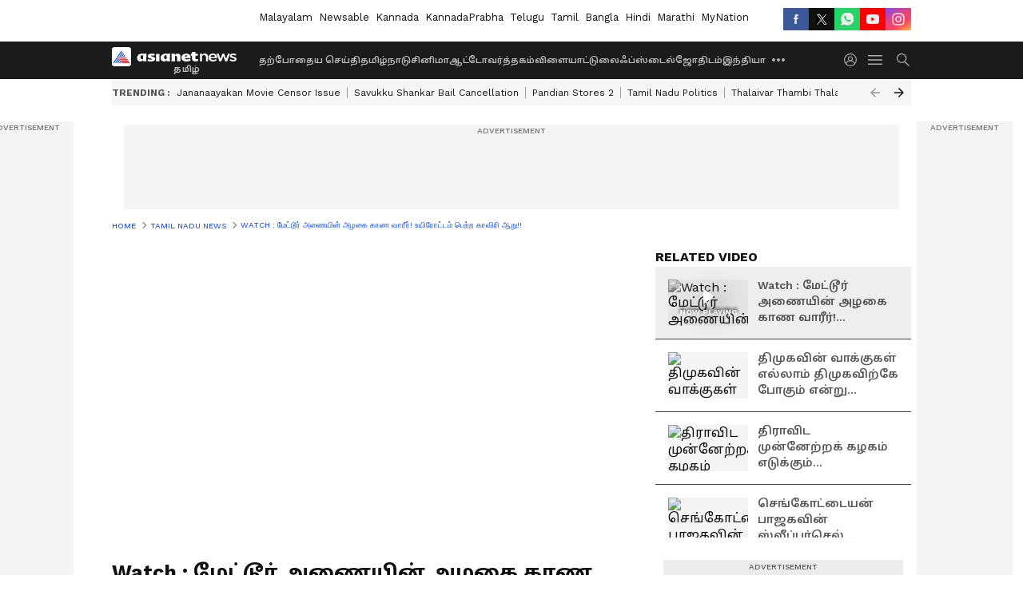

--- FILE ---
content_type: text/html; charset=utf-8
request_url: https://tamil.asianetnews.com/video/tamilnadu/2-1-lakh-cusecs-of-water-outflowing-from-mettur-dam-rg4pv8
body_size: 49398
content:
 <!doctype html><html lang="ta" build-id="1764850496000" class="videoshow"><head><meta charSet="UTF-8" /><meta name="viewport" content="width=device-width, initial-scale=1.0 "/><meta httpEquiv="X-UA-Compatible" content="IE=edge" /><link rel="preconnect" href="https://static.asianetnews.com" crossOrigin="crossorigin" /><link rel="preconnect" href="https://fonts.gstatic.com" crossOrigin="crossorigin" /><link rel="dns-prefetch" href="https://fonts.gstatic.com" /><link rel="preconnect" href="https://static1.dmcdn.net" crossOrigin="crossorigin"/><link rel="preconnect" href="https://static-gi.asianetnews.com" crossOrigin="crossorigin" /><link rel="shortcut icon" href="https://static-assets.asianetnews.com/images/favicon.ico" /><link rel="alternate" type="application/rss+xml" href="https://tamil.asianetnews.com/rss"><title data-react-helmet="true">Watch : மேட்டூர் அணையின் அழகை காண வாரீர்! உயிரோட்டம் பெற்ற காவிரி ஆறு!! | 2 1 Lakh Cusecs Of Water Outflowing From Mettur Dam | Asianet News Tamil</title><meta data-react-helmet="true" name="description" content="மேட்டூர் அணையில் இருந்து வினாடிக்கு 2 லட்சம் கன அடி நீர் திறக்கப்பட்டுள்ளது. கரையோர மக்களுக்கு வெள்ள அபாய எச்சரிக்கை விடுக்கப்பட்டுள்ளது. "/><meta data-react-helmet="true" name="keywords" content="மேட்டூர் அணை, Mettur Dam, Mettur, Salem News, FLood warning, Rain alret, கனமழை, காவிரியில் வெள்ளம், வெள்ள அபாய எச்சரிக்கை"/><meta data-react-helmet="true" name="news_keywords" content="மேட்டூர் அணை, Mettur Dam, Mettur, Salem News, FLood warning, Rain alret, கனமழை, காவிரியில் வெள்ளம், வெள்ள அபாய எச்சரிக்கை"/><meta data-react-helmet="true" itemprop="name" content="Watch : மேட்டூர் அணையின் அழகை காண வாரீர்! உயிரோட்டம் பெற்ற காவிரி ஆறு!!"/><meta data-react-helmet="true" itemprop="description" content="மேட்டூர் அணையில் இருந்து வினாடிக்கு 2 லட்சம் கன அடி நீர் திறக்கப்பட்டுள்ளது. கரையோர மக்களுக்கு வெள்ள அபாய எச்சரிக்கை விடுக்கப்பட்டுள்ளது. "/><meta data-react-helmet="true" itemprop="image" content="https://static.asianetnews.com/images/w-1280,h-720,format-jpg,imgid-01g9pastpdkc6dj0vx1c51a0am,imgname-metur-dam.jpg"/><meta data-react-helmet="true" itemprop="url" content="https://tamil.asianetnews.com/video/tamilnadu/2-1-lakh-cusecs-of-water-outflowing-from-mettur-dam-rg4pv8"/><meta data-react-helmet="true" property="og:type" content="article"/><meta data-react-helmet="true" property="og:title" content="Watch : மேட்டூர் அணையின் அழகை காண வாரீர்! உயிரோட்டம் பெற்ற காவிரி ஆறு!!"/><meta data-react-helmet="true" property="og:url" content="https://tamil.asianetnews.com/video/tamilnadu/2-1-lakh-cusecs-of-water-outflowing-from-mettur-dam-rg4pv8"/><meta data-react-helmet="true" property="og:site_name" content="Asianet News Tamil"/><meta data-react-helmet="true" property="og:image" content="https://static.asianetnews.com/images/w-1280,h-720,format-jpg,imgid-01g9pastpdkc6dj0vx1c51a0am,imgname-metur-dam.jpg"/><meta data-react-helmet="true" property="og:image:width" content="1280"/><meta data-react-helmet="true" property="og:image:height" content="720"/><meta data-react-helmet="true" property="og:description" content="மேட்டூர் அணையில் இருந்து வினாடிக்கு 2 லட்சம் கன அடி நீர் திறக்கப்பட்டுள்ளது. கரையோர மக்களுக்கு வெள்ள அபாய எச்சரிக்கை விடுக்கப்பட்டுள்ளது."/><meta data-react-helmet="true" property="twitter:title" content="Watch : மேட்டூர் அணையின் அழகை காண வாரீர்! உயிரோட்டம் பெற்ற காவிரி ஆறு!!"/><meta data-react-helmet="true" property="twitter:description" content="மேட்டூர் அணையில் இருந்து வினாடிக்கு 2 லட்சம் கன அடி நீர் திறக்கப்பட்டுள்ளது. கரையோர மக்களுக்கு வெள்ள அபாய எச்சரிக்கை விடுக்கப்பட்டுள்ளது."/><meta data-react-helmet="true" property="twitter:image" content="https://static.asianetnews.com/images/w-1280,h-720,format-jpg,imgid-01g9pastpdkc6dj0vx1c51a0am,imgname-metur-dam.jpg"/><meta data-react-helmet="true" property="twitter:url" content="https://tamil.asianetnews.com/video/tamilnadu/2-1-lakh-cusecs-of-water-outflowing-from-mettur-dam-rg4pv8"/><meta data-react-helmet="true" name="twitter:card" content="summary_large_image"/><meta data-react-helmet="true" name="twitter:site" content="@AsianetNewsTM"/><meta data-react-helmet="true" name="twitter:creator" content="@AsianetNewsTM"/><link data-react-helmet="true" rel="canonical" href="https://tamil.asianetnews.com/video/tamilnadu/2-1-lakh-cusecs-of-water-outflowing-from-mettur-dam-rg4pv8"/><link data-react-helmet="true" rel="amphtml" href="https://tamil.asianetnews.com/amp/video/tamilnadu/2-1-lakh-cusecs-of-water-outflowing-from-mettur-dam-rg4pv8"/><meta name="robots" content="index, follow, max-image-preview:large" /> <script type="application/ld+json" data-type="ampElement">{"@context":"https://schema.org","@graph":[{"@type":"NewsArticle","mainEntityOfPage":"https://tamil.asianetnews.com/video/tamilnadu/2-1-lakh-cusecs-of-water-outflowing-from-mettur-dam-rg4pv8","url":"https://tamil.asianetnews.com/video/tamilnadu/2-1-lakh-cusecs-of-water-outflowing-from-mettur-dam-rg4pv8","datePublished":"2022-08-05T11:55:56+05:30","dateModified":"2022-08-05T11:55:56+05:30","headline":"Watch : மேட்டூர் அணையின் அழகை காண வாரீர்! உயிரோட்டம் பெற்ற காவிரி ஆறு!!","description":"மேட்டூர் அணையில் இருந்து வினாடிக்கு 2 லட்சம் கன அடி நீர் திறக்கப்பட்டுள்ளது. கரையோர மக்களுக்கு வெள்ள அபாய எச்சரிக்கை விடுக்கப்பட்டுள்ளது. \n","articleBody":"பருவமழை தீவிரம் காரணமாக மேட்டூர் அணை நீர் பிடிப்பு பகுதிகளில் கனமழை பெய்து வருகிறது. அணைக்கு நீர் வரத்து அதிகரித்துள்ளதால், அணையிலிருந்து காவிரி ஆற்றுக்கு 2 லட்சம் கனஅடி வீதம் தண்ணீர் திறக்கப்பட்டுள்ளது. காவிரி ஆறு பாயும் மாவட்டங்களில் கரையோர மக்களுக்கு வெள்ள அபாய எச்சரிக்கை விடுக்கப்பட்டுள்ளது. 17 ஆண்டுகளுக்குப் பிறகு 2 லட்ச் கனஅடி நீர் திறக்கப்பட்டுள்ளது குறிப்பிடத்தக்கது.","keywords":"மேட்டூர் அணை,Mettur Dam,Mettur,Salem News,FLood warning,Rain alret,கனமழை,காவிரியில் வெள்ளம்,வெள்ள அபாய எச்சரிக்கை","inLanguage":"ta","author":{"@type":"Person","name":"Dinesh TG","url":"https://tamil.asianetnews.com/author/dinesh-tg"},"publisher":{"@type":"NewsMediaOrganization","name":"Asianet News Tamil","logo":{"@type":"ImageObject","url":"https://static-gi.asianetnews.com/images/tamil-logo-schema.svg","width":600,"height":60}},"image":{"@type":"ImageObject","url":"https://static.asianetnews.com/images/w-1280,h-720,format-jpg,imgid-01g9pastpdkc6dj0vx1c51a0am,imgname-metur-dam.jpg","width":1280,"height":720}},{"@type":"WebPage","name":"Watch : மேட்டூர் அணையின் அழகை காண வாரீர்! உயிரோட்டம் பெற்ற காவிரி ஆறு!!","description":"மேட்டூர் அணையில் இருந்து வினாடிக்கு 2 லட்சம் கன அடி நீர் திறக்கப்பட்டுள்ளது. கரையோர மக்களுக்கு வெள்ள அபாய எச்சரிக்கை விடுக்கப்பட்டுள்ளது. \n","keywords":"மேட்டூர் அணை,Mettur Dam,Mettur,Salem News,FLood warning,Rain alret,கனமழை,காவிரியில் வெள்ளம்,வெள்ள அபாய எச்சரிக்கை","url":"https://tamil.asianetnews.com/video/tamilnadu/2-1-lakh-cusecs-of-water-outflowing-from-mettur-dam-rg4pv8"}]}</script><script type="application/ld+json" data-type="ampElement">{"@context":"https://schema.org","@graph":[{"@type":"VideoObject","inLanguage":"ta","headline":"Watch : மேட்டூர் அணையின் அழகை காண வாரீர்! உயிரோட்டம் பெற்ற காவிரி ஆறு!!","name":"Watch : மேட்டூர் அணையின் அழகை காண வாரீர்! உயிரோட்டம் பெற்ற காவிரி ஆறு!!","uploadDate":"2022-08-05T11:55:56+05:30","datePublished":"2022-08-05T11:55:56+05:30","dateModified":"2022-08-05T11:55:56+05:30","thumbnailUrl":"https://static.asianetnews.com/images/w-1280,h-720,format-jpg,imgid-01g9pastpdkc6dj0vx1c51a0am,imgname-metur-dam.jpg","duration":"PT27S","description":"மேட்டூர் அணையில் இருந்து வினாடிக்கு 2 லட்சம் கன அடி நீர் திறக்கப்பட்டுள்ளது. கரையோர மக்களுக்கு வெள்ள அபாய எச்சரிக்கை விடுக்கப்பட்டுள்ளது. \n","contentUrl":"https://tamil.asianetnews.com/video/tamilnadu/2-1-lakh-cusecs-of-water-outflowing-from-mettur-dam-rg4pv8","embedUrl":"","image":{"@type":"ImageObject","url":"https://static.asianetnews.com/images/w-1280,h-720,format-jpg,imgid-01g9pastpdkc6dj0vx1c51a0am,imgname-metur-dam.jpg","width":1280,"height":720},"author":{"@type":"Person","name":"Dinesh TG","url":"https://tamil.asianetnews.com/author/dinesh-tg"},"publisher":{"@type":"NewsMediaOrganization","name":"Asianet News Tamil","logo":{"@type":"ImageObject","url":"https://static-gi.asianetnews.com/images/tamil-logo-schema.svg","width":600,"height":60}}}]}</script><script type="application/ld+json" data-type="ampElement">{"@context":"https://schema.org","@graph":[{"@type":"ProfilePage","mainEntity":{"@type":"Person","id":"https://tamil.asianetnews.com/author/dinesh-tg","name":"Dinesh TG"},"hasPart":{"@type":"Article","headline":"Watch : மேட்டூர் அணையின் அழகை காண வாரீர்! உயிரோட்டம் பெற்ற காவிரி ஆறு!!","url":"https://tamil.asianetnews.com/video/tamilnadu/2-1-lakh-cusecs-of-water-outflowing-from-mettur-dam-rg4pv8","image":"https://static.asianetnews.com/images/w-1280,h-720,format-jpg,imgid-01g9pastpdkc6dj0vx1c51a0am,imgname-metur-dam.jpg","datePublished":"2022-08-05T11:55:56+05:30","author":{"@type":"Person","name":"Dinesh TG","id":"https://tamil.asianetnews.com/author/dinesh-tg"}}}]}</script> <script type="application/ld+json" data-type="ampElement">
        {"@context":"http://schema.org","@graph":[{"@type":"NewsMediaOrganization","name":"Asianet News Tamil","url":"https://tamil.asianetnews.com","sameAs":["https://www.facebook.com/AsianetNewsTamil","https://www.youtube.com/@AsianetNewsTamil","https://x.com/AsianetNewsTM","https://www.instagram.com/asianetnewstamil","https://whatsapp.com/channel/0029Va9TFCWB4hdYZOoYCK2D","https://www.reddit.com/user/AsianetNewsTM/","https://www.threads.net/@asianetnewsable"],"logo":{"@type":"ImageObject","url":"https://static-gi.asianetnews.com/images/tamil-logo-schema.svg","width":600,"height":60},"address":{"@type":"PostalAddress","streetAddress":"No.36, Crescent Road, Bangalore – 560001, Karnataka","addressLocality":"Bangalore","addressRegion":"Karnataka","postalCode":"560001"},"contactPoint":{"@type":"ContactPoint","telephone":"080-30556300","contactType":"Customer Service","areaServed":"IN","availableLanguage":"English","hoursAvailable":{"@type":"OpeningHoursSpecification","opens":"00:00:01","closes":"11:59:59"}}}]}
      </script> <script type="application/ld+json" data-type="ampElement">
        {"@context":"https://schema.org","@type":"SiteNavigationElement","name":["தற்போதைய செய்தி","தமிழ்நாடு","சினிமா","ஆட்டோ","வர்த்தகம்","விளையாட்டு","லைஃப்ஸ்டைல்","ஜோதிடம்","இந்தியா","உலகம்","கேலரி","வேலை வாய்ப்பு","தொழில்நுட்பம்","ஆரோக்கியம்","ஆன்மிகம்"],"url":["https://tamil.asianetnews.com/latest-news","https://tamil.asianetnews.com/tamilnadu","https://tamil.asianetnews.com/cinema","https://tamil.asianetnews.com/auto","https://tamil.asianetnews.com/business","https://tamil.asianetnews.com/sports","https://tamil.asianetnews.com/life-style","https://tamil.asianetnews.com/astrology","https://tamil.asianetnews.com/india","https://tamil.asianetnews.com/world","https://tamil.asianetnews.com/photos","https://tamil.asianetnews.com/career","https://tamil.asianetnews.com/technology","https://tamil.asianetnews.com/health","https://tamil.asianetnews.com/spiritual"]}
      </script>  <script async src="https://www.googletagmanager.com/gtag/js?id=G-5YQDWR6PGV"></script><script> window.dataLayer = window.dataLayer || []; function gtag() { dataLayer.push(arguments); }gtag('js', new Date()); gtag('config', 'G-5YQDWR6PGV', { send_page_view: false }); </script>  <script> var _comscore = _comscore || []; _comscore.push({ c1: "2", c2: "24936138", options: { enableFirstPartyCookie: true, bypassUserConsentRequirementFor1PCookie: true } }); </script> <link rel="preload" as="image" fetchpriority="high" href="https://static.asianetnews.com/images/w-560,h-315,imgid-01g9pastpdkc6dj0vx1c51a0am,imgname-metur-dam.jpg" /><link rel="preload" as="font" type="font/woff2" fetchpriority="high" crossOrigin="crossorigin" href="https://fonts.gstatic.com/s/notosanstamil/v21/ieVp2YdFI3GCY6SyQy1KfStzYKZgzN1z4LKDbeZce-048cFpwFNLIdyzxg.woff2" /><link rel="preload" as="font" type="font/woff2" fetchpriority="high" crossOrigin="crossorigin" href="https://fonts.gstatic.com/s/worksans/v18/QGYsz_wNahGAdqQ43Rh_fKDptfpA4Q.woff2" /><style>:root{--primaryfontfamily: Noto Sans Tamil, WorkSans, Helvetica, Verdana, sans-serif; --secondaryfontfamily: Noto Sans Tamil, WorkSans, Helvetica, Verdana, sans-serif}</style><style>:root { --containerwidth: min(100%, 1160px); --smallcontainerrwidth: min(100%, 1000px); --primary-black-rgba: 17, 17, 17; --invert-1: invert(1); --darkgrey-color: #1b1b1b; --lightblack-rgba: 17, 17, 17; --hyperlink: #003dc9; --offwhite-color: #f6f6f6; --hyperlinkoverblack: #6db9ff; --primary-black: #111; --always-white-color: 255, 255, 255; --anSprite: url(https://static-gi.asianetnews.com/v1/images/AN_Sprite_V1.svg); } @font-face { font-family: 'WorkSans'; font-weight: 125 950; font-display: swap; font-stretch: 25% 151%; src: url('https://fonts.gstatic.com/s/worksans/v18/QGYsz_wNahGAdqQ43Rh_fKDptfpA4Q.woff2') format('woff2'); unicode-range: U+0000-00FF, U+0131, U+0152-0153, U+02BB-02BC, U+02C6, U+02DA, U+02DC, U+2000-206F, U+2074, U+20AC, U+2122, U+2191, U+2193, U+2212, U+2215, U+FEFF, U+FFFD; } @font-face { font-family: Noto Sans Tamil; font-weight: 125 950; font-display: swap; font-stretch: 25% 151%; src: url('https://fonts.gstatic.com/s/notosanstamil/v21/ieVp2YdFI3GCY6SyQy1KfStzYKZgzN1z4LKDbeZce-048cFpwFNLIdyzxg.woff2') format('woff2'); unicode-range: U+0964-0965, U+0B82-0BFA, U+200C-200D, U+20B9, U+25CC; } *{box-sizing:border-box;} body, ul, li, a, button, input, figure { margin: 0; padding: 0; list-style: none; } .mrgB20{margin-bottom:10px} body { color: var(--primary-black); font-family: var(--primaryfontfamily); overflow-x: hidden; overflow-y: overlay; background-color: var(--body-bg); -webkit-font-smoothing: antialiased; -moz-osx-font-smoothing: grayscale; } img { background: var(--offwhite-color) center no-repeat; background-size: 25%; width: 100%;} body a { color: var(--primary-black); text-decoration: none; } .bodyWrapper { min-height: 850px; } .header_adbox { color: var(--white-color); padding: 10px 0; text-align: center; position: relative; display: flex; min-height:126px;} .nav:before { content: ""; transform: translateX(-50%); background-color: var(--primary-black); top: 0; width: 100vw; height: 100%; position: absolute; left: 50%; } .nav:before { background: var(--darkgrey-color); } .mynation .nav:before, .mynationhindi .nav:before { background: var(--mynation-basecolor); } .header_contads { position: relative; min-width: 728px; min-height: 90px; background-color: rgba(17, 17, 17, 0.04); margin: 0 auto; } .displayNone { display: none; } .nav { position: relative; height: 46px; } .l1navigation, .l1navigation ul { z-index: 3; display: flex; } .l1navigation ul { gap: 20px; margin-left: 14px; } .l1navigation ul li a { color: rgba(var(--always-white-color), 0.7); padding: 10px 0 14px; display: flex; white-space: nowrap;} .hamburgerMenu { margin-left: auto; height: 40px; } .logo { min-width: 170px; align-items: center; display: flex; } .logo i { height: 33px; } .logo i:before { content: ""; background: var(--anSprite) 0px 0px no-repeat; width: 120px; height: 24px; -webkit-transform: scale(1.5); transform: scale(1.5); -webkit-transform-origin: left; transform-origin: left; display: inline-block; } .mynation .logo i:before {background: url(https://static-gi.asianetnews.com/v1/images/mn/mynation_eng.gif) 0px 0px no-repeat; width: 170px; transform: none; background-size: 150px 26px;} .mynationhindi .logo i:before {background: url(https://static-gi.asianetnews.com/v1/images/mn/mynation_hindi.gif) 0px 0px no-repeat; width: 170px; transform: none; background-size: 150px 26px;} .morenav button { filter: var(--invert-1); width: 18px; height: 31px; margin: 7px 0; border: 0 none; opacity: 0.7; background: var(--anSprite) -4px -20px no-repeat; } .hamburgerMenu { cursor: pointer; background: var(--anSprite) -4px -44px no-repeat; width: 20px; min-width: 20px; height: 40px; background-color: transparent; filter: var(--invert-1); margin-left: 14px; align-self: center; border: 0 none; opacity: 0.7; } .searchicon { margin-left: 14px; width: 20px; min-width: 20px; height: 20px; display: flex; align-self: center; align-items: center; } .searchicon button { border: 0; background: var(--anSprite) -4px -84px no-repeat; width: 16px; height: 16px; filter: var(--invert-1); cursor: pointer; opacity: 0.7; } .directTVbox { background-color: rgb(241, 241, 241); padding: 24px 28px 28px; min-height: 300px; max-height: 600px; position: relative; overflow: hidden; } .directTVbox .tvsliderouter { overflow-x: hidden; padding-top: 38px; } .directTVbox .tvsliderouterinner { padding-bottom: 50px; } .directTVbox .slick-list .slick-track { white-space: nowrap; } .directTVbox .slick-list .slick-track .slick-slide { display: inline-block; } .directTVbox .slick-list .slick-track .slick-slide video { width: 100%; } .directTVbox .slick-slider {position: relative; margin: 0 -40px;} .directTVbox .slick-arrow { width: 28px; height: 28px; transition:none; background-color: var(--primary-blue); border: 0px; text-indent: -50000px; padding: 0px; cursor: pointer; position: absolute; bottom: -50px; transform: translateX(-50%); left: 55.5%;} .directTVbox .slick-arrow:before {width: 15px; height: 12px; position: absolute; left: 5px;top: 8px; content: ''; background: var(--anSprite) -4px, -170px no-repeat; filter: var(--invert-1);} .directTVbox .slick-arrow.slick-prev {transform: rotate(180deg); left: 45%;} .directTVbox .slick-arrow.slick-prev:before{content:''; background: var(--anSprite) -4px, -170px no-repeat; filter: var(--invert-1); } .sectionlistInner { display: flex; gap: 8px; } .sectionlistInner a { border: 1px solid rgba(var(--primary-black-rgba), 0.14); color: var(--primary-black); font-weight: 500; height: 24px; display: flex; align-items: center; font-size: 12px; line-height: 16px; text-transform: uppercase; padding: 0 8px; } .wrapper { max-width: var(--smallcontainerrwidth); width: var(--smallcontainerrwidth); margin: 0px auto; } .wrapper.pagename_msiteblock{max-width:100%; width:100%;} .homeTrending .slick-slider[dir="ltr"]{direction:unset;} .morearticleslider{margin: 24px 0; display: flex; position: relative; gap: 12px; align-items: center; width: 100%; overflow: hidden; } .morearticleslider .slick-track {display: flex; white-space:nowrap;} .morearticleslider .slick-slide a { text-transform: capitalize; padding: 0 8px; font-size: 12px; display: flex ; align-items: center; font-family: worksans; } .morearticleslider .slick-slide:not(:last-child) { border-right: 1px solid #999; } .morearticlesliderWrapper{height: 34px; background-color: #F6F6F6; transition: 0.3s ease-in-out; overflow: hidden;} .homeTrending { overflow: hidden; background-color: #f6f6f6; padding: 10px 0; white-space:nowrap; margin: 1px 0;} .morearticleslider span { font: 12px / 12px worksans; font-weight: 700; color: rgba(var(--primary-black-rgba), .7); text-transform: uppercase; white-space: nowrap;} .userlogin {width: 16px; min-width: 16px; height: 22px; margin-left: auto; align-self: center; align-items: center; display: flex;} .userlogin .loginbutton{width: 26px; min-width: 26px; height: 26px; background: var(--anSprite) -4px -667px no-repeat; filter: var(--invert-1); border: 0; opacity: 0.7;} .eventBanner{ min-height: 130px; margin-bottom: 12px; margin-top: 12px;} .pagename_articlelist .eventBanner{margin-top: 0px;} .mynation footer, .mynationhindi footer { padding: 10px 0 0; } .mynation footer .footertop { padding-bottom: 10px; } .mynation footer .footertop .footerlogo { height: 50px; width: 50px; } .mynation footer .footertop .footerlogo a { background: url(https://static-gi.asianetnews.com/v1/images/mn/mobile-my-nation-logo.gif) 0px 0px no-repeat; background-size: 100% 100%; height: 50px;} .mynationhindi footer .footertop { padding-bottom: 10px;} .mynationhindi footer .footertop .footerlogo { height: 50px; width: 50px; } .mynationhindi footer .footertop .footerlogo a { background: url(https://static-gi.asianetnews.com/v1/images/mn/mobile-my-nation-logo.gif) 0px 0px no-repeat; background-size: 100% 100%; height: 50px;} .mobilearticlemidad{z-index:5!important;} .l2navCont{display:flex; justify-content: space-between; margin-bottom:40px} .catedropdown{opacity:0; z-index: -1; overflow: hidden;position:absolute;} .sm-unit.svelte-xurmir + img{width:1px!important; height:1px!important;} .catename{font-size:12px;line-height: 12px;white-space: nowrap;padding-right: 7px;font-weight:bold;} .catename + span{border-left:1px solid rgba(var(--primary-black-rgba), 0.7);padding-left: 7px;} .catename a{color: var(--primary-blue);font-weight:bold;} header{ margin-bottom: 20px;} .billboard, .specialbelowheader{ margin: 0 0 12px; text-align: center; display: inline-flex; align-items: center; flex-direction: column; min-width: 728px; max-width: 970px; min-height: 106px; background-color: rgba(var(--lightblack-rgba), .04); position: relative; transform: translateX(-50%); left: 50%; overflow: hidden; max-height: 106px!important; } .billboard:before{content: "Advertisement"; width: 100%; color: rgba(var(--lightblack-rgba), .6); height: 16px; line-height: 16px; font-size: 10px; font-weight: 500; text-transform: uppercase; font-family: var(--worksans);} .rightTop { position: absolute; top:0; right: 0; } .lhssocialicons .googlenewsbtn img { background: none; width: auto; } .lhssocialicons .googlenewsbtn a { height: 28px; line-height: 28px; padding: 0 10px; font-size: 12px; border: 1px solid #0ea583; color: #0e5445; border-radius: 15px; width: 110px; margin-top: 0 !important; display: flex !important; align-items: center; justify-content: center; gap: 4px; white-space: nowrap; } .lhssocialicons .googlenewsbtn i{ width: 37px;} .lhssocialicons .googlenewsbtn i:after{ background: var(--anSprite) -270px -20px no-repeat; filter: initial; transform: scale(0.7); width: 35px; height: 24px; } .lhssocialicons .sharetxtMob { display: none;} .lhssocialicons{display: flex ; align-items: center;} .lhssocialicons ul { display: flex; list-style: none; gap: 4px; width: 100%; align-items: center; } .lhssocialicons ul li { margin-left: 0 !important; padding-left: 0 !important; } .lhssocialicons ul li i { width: 32px; height: 28px; font-size: 0; text-indent: -99999px; display: block; display: flex; align-items: center; justify-content: center; cursor: pointer; } .lhssocialicons ul li i:after { content: ""; filter: var(--invert-1); width: 16px; height: 16px; background-image: var(--anSprite); background-repeat: no-repeat; } .lhssocialicons ul li.fbicon i:after { background-position: -4px -252px; } .lhssocialicons ul li.fbicon { background-color: #3b5998; } .lhssocialicons ul li.twitter i:after { background-position: -238px -20px; filter: initial; width: 20px; height: 20px; transform: scale(0.7); } .lhssocialicons ul li.twitter { background-color: rgba(17,17,17, 1); } .lhssocialicons ul li.linkdinicon i:after { background-position: -4px -448px; } .lhssocialicons ul li.linkdinicon { background-color: #2867b2; } .lhssocialicons ul li.yticon i:after { background-position: -4px -392px; } .lhssocialicons ul li.yticon { background-color: #ff0000; } .lhssocialicons ul li.whticon i:after { background-position: -8px -422px; background-size: 435px auto; } .lhssocialicons ul li.instaicon i{ background-image: var(--anSprite); background-position: -195px -18px; filter: initial;} .lhssocialicons ul li.instaicon i:after{content: initial;} .lhssocialicons ul li.whticon { background-color: #25d366; } .lhssocialicons ul li.sharelinkicon i:after { background-position: -4px -420px; } .lhssocialicons ul li.sharelinkicon { background-color: rgba(17,17,17, .7); } .googlePreferInner{ font-weight: 500; margin-right: 175px; } .googlePreferInner a { padding: 4px 5px; border: 1px solid #8b9df6; background-color: #c0c9f5; border-radius: 5px; margin-top: 6px; font-size: 13px; gap: 5px; display: flex; align-items: center; white-space: nowrap;} .googlePreferInner img{ background: transparent; width: 20px; max-width: 20px; height: 20px;} .iplframebox { padding: 0; font-size: 0; max-width: 300px; overflow: hidden; } .iplframebox iframe { max-width: 300px; width: 100%; } .rgtadbox { background-color: rgba(var(--lightblack-rgba), 0.04); height: 266px; position: relative; overflow: hidden; width: 300px; max-width: 300px; text-align: center; margin: 0 auto 28px;} .rgtadbox:before { content: 'Advertisement'; color: rgba(var(--lightblack-rgba), 0.6); height: 16px; font-size: 10px; font-weight: 500; display: flex; align-items: center; justify-content: center; text-transform: uppercase; font-family: worksans; } .rgtadbox:hover{overflow: visible;} .Comscore{width: 0px; height: 0px; overflow: hidden; display: block;} .logo i{ position: relative;} .logo i:after { content: attr(data-lang); font: 10px / 12px var(--primaryfontfamily); color: rgba(var(--always-white-color), .7); font-weight: 700; position: absolute; font-style: normal; letter-spacing: .6px; transform: translateX(-50%); left: calc(50% + 34px); top: 22px; text-transform: uppercase;} ul.pageindexlinks { gap: 4px; display: flex; margin-bottom: 20px; } ul.pageindexlinks li { font-size: 10px; color: rgba(var(--lightblack-rgba), 0.7); text-transform: capitalize; flex: none; font-family: var(--worksans); } ul.pageindexlinks li a { display: flex; align-items: center; color: var(--hyperlink) !important; text-transform: uppercase; min-height: 16px;} ul.pageindexlinks li a:after { content: ""; margin: 0 6px; transform: rotate(45deg); width: 5px; height: 5px; border: solid rgba(var(--lightblack-rgba), .7); border-width: 1px 1px 0 0; display: inline-block; vertical-align: middle;} ul.pageindexlinks li:last-child { max-width: 60%; white-space: nowrap; overflow: hidden; text-overflow: ellipsis; display: block; padding-right: 6px;} a.br-last{pointer-events: none !important; color: var(--primary-black) !important; cursor: default;} a.br-last:after{display: none !important;} .pagename_home header{ margin-bottom: 1px;} .spacerboth{width: 1px;display: inline-block; margin: 0 3px; vertical-align: middle;} @media screen and (min-width:1441px) { .googlePreferInner{margin-right: 145px;} .googlePreferInner a{font-size: 14px;} } @media screen and (min-width:1441px) { .wrapper { max-width: var(--containerwidth); width: var(--containerwidth); } .cateouterbox .cateboxleft{width: calc(100% - 340px);padding-right: 40px;} .cateouterbox .cateboxright{margin-left: 40px;} } .langbarContainer{ position: relative; justify-content: center; max-width: 1160px; margin-bottom: 20px!important; display: flex; height: 22px; margin: 10px 0; align-items: center; } .langbarContainer .langbar{margin-right: 20px;} header .langbar{ padding:3px 0; font-size: 13px;} header .langbar a{ padding: 4px; font-weight: 400; text-transform: capitalize; } header .langbar a:hover{ background: #111; color: #fff; } @media screen and (min-width: 1441px) { header .langbar a{padding: 4px 8px;} } .videsowboxouterIn{display: flex;} .videoshowright{min-width: 320px; max-width: 320px; margin-left: 20px;} .videoshowright h3{font: 16px / 24px worksans; text-transform: uppercase; font-weight: 700; margin: 0;} .videoshowMobOuter{width: calc(100% - 320px); position: relative;} .videoshowMobOuter .videoplayerbox h1{font: 28px / 40px var(--secondaryfontfamily); font-weight: 700; margin: 0 0 12px; color: rgba(var(--lightblack-rgba), 1); position: relative; display: -webkit-box; -webkit-box-orient: vertical; overflow: hidden; -webkit-line-clamp: 2; } .videoshowMobOuter .videoplayerbox .timestamp{font-size: 14px; line-height: 20px; margin-bottom: 12px; font-weight: 400; color: rgba(var(--lightblack-rgba), .7); display: flex ; align-items: center; justify-content: space-between;} .videoshowMobOuter .videoplayerbox .timestamp .authorText { font-size: 14px; line-height: 20px; font-family: worksans; text-transform: capitalize; margin-left: 0; } .videoshowMobOuter .videoplayerbox .timestamp a { color: #003dc9; font-weight: 500; } .relatedarticle{margin-bottom:40px}.relatedarticle .relatedheaing{font-size:16px;line-height:24px;font-variation-settings:var(--fw-extrabold);text-transform:uppercase;margin-bottom:16px;font-family:var(--worksans)}.relatedarticle .cardspacing{margin-bottom:24px}.relatedarticle .cardspacing figcaption.bold{font-variation-settings:var(--fw-semibold)}.photoshowbox.relatedArticle-cont{margin:20px 0}.relatedArticle-cont{margin:20px 0;padding:10px;background:hsla(0,0%,85.1%,.5);position:relative}.relatedArticle-cont h2{margin-bottom:20px!important;margin-top:0!important;font:700 18px Georgia,Times New Roman,Times,serif!important;padding-bottom:12px;border-bottom:2px dotted}.relatedArticle-cont .relatedArticle-inner{counter-reset:section}.relatedArticle-cont .relatedArticle-inner .relatedarticleOuter{width:100%;display:flex}.relatedArticle-cont .relatedArticle-inner .relatedarticleOuter:before{counter-increment:section;content:counter(section);color:#c1bfbf;font:900 50px Georgia,Times New Roman,Times,serif;min-width:45px;margin-left:5px}.relatedArticle-cont .relatedArticle-inner .relatedarticleOuter .relatedarticleimg{width:77px;min-width:77px;height:auto}.relatedArticle-cont .relatedArticle-inner .relatedarticleOuter .relatedarticleimg:before{padding-top:76%}.relatedArticle-cont .relatedArticle-inner .relatedarticleOuter .relatedarticlecaption{color:rgba(var(--primary-black-rgba),1)}.articleOne p{font-variation-settings:var(--fw-semibold);line-height:22px;color:var(--blkcolor)}@media screen and (max-width:767px),screen and (orientation:landscape)and (max-width:1000px){.photoshowbox.relatedArticle-cont{margin:20px -16px}.relatedArticle-cont{border:0;padding:10px 16px;margin:0 -16px}.relatedArticle-cont h2{margin-bottom:0!important;line-height:28px;font-size:16px!important}.relatedArticle-cont .relatedArticle-inner .relatedarticleOuter:before{font-size:40px;min-width:35px}.relatedArticle-cont .relatedArticle-inner .relatedarticleOuter:not(:last-child){border-bottom:1px solid #ccc;padding-bottom:15px;margin:15px 0}.relatedArticle-cont .relatedArticle-inner .relatedarticleOuter .relatedarticlecaption{font-variation-settings:var(--fw-bold)}}@media (max-width:500px){.relatedArticle-cont .relatedArticle-inner{flex-direction:column;gap:0}}.MobgooglePreferOuter{text-decoration:none;margin:12px 0;padding:8px 0;background:linear-gradient(135deg,#4285f4,#4248e6);border-radius:8px;box-shadow:0 2px 8px rgba(66,133,244,.3);transition:all .3s ease}.MobgooglePreferOuter:hover{transform:translateY(-2px);box-shadow:0 4px 12px rgba(66,133,244,.4);text-decoration:none}.MobgooglePreferOuter .MobgooglePreferInner{gap:8px}.MobgooglePreferOuter .MobgooglePreferInner span{color:#fff;font-variation-settings:var(--fw-semibold);font-size:inherit;text-align:center;line-height:1.4;font-family:var(--secondaryfontfamily)}.MobgooglePreferOuter .MobgooglePreferInner .preferred{width:150px;height:auto;background:transparent}@media (max-width:768px){.MobgooglePreferOuter{margin:12px 0;padding:5px}.MobgooglePreferOuter .MobgooglePreferInner span{font-size:13px}}footer{padding:0;position:relative;margin-top:12px;color:var(--primary-black);border-top:4px solid var(--primary-black)}footer *{z-index:1}footer .zeDHm>div>span{color:var(--primary-black);margin-right:5px}footer ._32oOc{font-size:11px;line-height:14px;position:relative;min-height:20px}footer ._2k6i5{display:none}footer ._2Bd-Y{display:block;padding:10px 0 0;border-bottom:1px solid rgba(var(--always-white-color),.14);grid-template-columns:auto auto auto auto auto auto;position:relative}footer ._2Bd-Y .zeDHm{display:none}footer ._2Bd-Y ul>li{font-size:12px;line-height:14px;font-variation-settings:var(--fw-bold);text-transform:uppercase}footer ._2Bd-Y ul>li>a{color:var(--primary-black)!important;text-transform:capitalize;font-variation-settings:var(--fw-regular);position:relative}footer ._2Bd-Y ul>li>a:hover{color:rgba(var(--lightblack-rgba),.8)}footer ._2Bd-Y ul>li>a>span{margin-right:5px}footer ._3fKwt{display:flex;justify-content:space-between;align-items:center;padding-bottom:20px}footer ._3JxQ9{height:30px;width:155px}footer ._3JxQ9 a{background:url(https://static-gi.asianetnews.com/v1/images/asianetlogofooter.svg) 0 0 no-repeat;background-size:100% 100%;font-size:0;height:24px;display:block}.hindi footer ._2Bd-Y ul li a:before,.marathi footer ._2Bd-Y ul li a:before,.mynationhindi footer ._2Bd-Y ul li a:before{top:5px}.E-6uL{background:#1b1b1b;color:#fff;padding:10px;margin-top:2px;margin-bottom:10px}.E-6uL ._2ypN7:not(:last-of-type){margin-bottom:10px;border-bottom:1px dotted hsla(0,0%,100%,.5);padding-bottom:6px}.E-6uL ._2ypN7 ._1xnfN{font-size:15px;font-weight:600;border-left:3px solid #fff;padding:0 0 0 6px;text-transform:uppercase;margin-bottom:5px;color:#fff}.E-6uL ._2ypN7 ._1Bi-9{display:flex;flex-wrap:wrap;line-height:22px}.E-6uL ._2ypN7 ._1Bi-9 a{font-size:12px;font-weight:400;color:#fff;position:relative}.E-6uL ._2ypN7 ._1Bi-9 a:hover{color:hsla(0,0%,100%,.7)}.E-6uL ._2ypN7 ._1Bi-9 a:not(:last-of-type):after{content:"";width:1px;height:10px;background:#fff;display:inline-block;vertical-align:middle;margin:0 5px;right:0;top:0}@media screen and (max-width:767px),screen and (orientation:landscape)and (max-width:1000px){footer{padding:0 0 50px;margin:28px 0 0;z-index:1}footer ._32oOc{text-align:left;padding:8px 15px}footer ._2Bd-Y{grid-template-columns:auto;padding:20px 16px 12px}footer ._2Bd-Y .zeDHm{display:block;margin:10px 0 0;order:4}footer ._2Bd-Y .zeDHm>div>span{font-size:10px}footer ._2Bd-Y .zeDHm>div{flex-direction:column;align-items:flex-start}footer ._2Bd-Y .zeDHm>div ul{margin:8px 0 0;gap:0}footer ._2Bd-Y .zeDHm>div ul li{margin:0 12px 0 0;width:32px!important;height:28px}footer ._2Bd-Y .zeDHm>div ul li a{padding:0}footer ._2Bd-Y .zeDHm>div ul li a:before{content:inherit}footer ._2Bd-Y ul{margin-bottom:16px;display:flex;flex-wrap:wrap}footer ._2Bd-Y ul>li{margin-bottom:4px;width:50%}footer ._2Bd-Y ul>li>a{padding:0 0 10px 12px}footer ._2Bd-Y ul>li>a:before{content:"";width:4px;height:4px;background-color:rgba(var(--lightblack-rgba),.8);border-radius:100%;background-clip:padding-box;position:absolute;left:0;top:5px}footer ._2Bd-Y ._30YpW ul{margin:0}footer ._2Bd-Y ._30YpW ul li{width:50%}footer ._2Bd-Y ._30YpW ul li a{max-width:96%;overflow:hidden;text-overflow:ellipsis;white-space:nowrap;display:block}footer ._2Bd-Y :not(._30YpW) ul li:first-of-type{width:100%;font-size:10px}}@media screen and (min-width:1025px){footer ._32oOc{height:36px;display:flex;align-items:center;justify-content:center}footer ._2Bd-Y ul>li{margin-bottom:8px}footer ._2Bd-Y ul>li:not(:last-of-type){border-right:1px solid var(--primary-black);padding-right:4px}}@media screen and (min-width:768px)and (orientation:portrait),screen and (min-width:999px){footer ._2Bd-Y{border-top:1px solid rgba(var(--lightblack-rgba),.14)}footer ._2Bd-Y ul{display:flex;justify-content:center;gap:6px}}@media screen and (min-width:768px)and (max-width:1023px)and (orientation:portrait){footer ._2Bd-Y{grid-template-columns:auto auto auto auto}}.bMxNg ._6bODX ._1h6ui,.eNWh1{color:var(--primary-blue);font-variation-settings:var(--fw-bold);font-size:24px;line-height:32px;text-transform:uppercase;margin-bottom:24px}.bMxNg ._6bODX ._1h6ui a,.eNWh1 a{color:var(--primary-blue)}._1hUAD{height:16px;overflow:hidden;margin-bottom:20px}._1Bmcu{position:relative;margin:20px 0 40px;padding-bottom:32px;border-bottom:1px solid rgba(var(--lightblack-rgba),.25)}._1Bmcu ._25Ln5{padding:0 0 20px;margin:0}._1Bmcu ._25Ln5 li{color:rgba(var(--lightblack-rgba),.7)}._1Bmcu ._25Ln5 li a{color:rgba(var(--lightblack-rgba),1)}._1Bmcu ._25Ln5 li a:after{border-color:rgba(var(--lightblack-rgba),.7)}._1Bmcu .aa_35{display:flex}._1Bmcu .aa_35 [id^=my-dailymotion-player-]{padding-bottom:56.25%}._1Bmcu .n3zml{margin:28px 0 0}._1Bmcu .n3zml span{color:rgba(var(--lightblack-rgba),1)}._1Bmcu._3QyBC .aa_35 ._2L3lB{width:calc(100% - 300px);position:relative}._1Bmcu._3QyBC .aa_35 ._2L3lB ._1FkaU{padding-bottom:56.25%;overflow:hidden}._1Bmcu._3QyBC .aa_35 ._2L3lB ._1FkaU iframe,._1Bmcu._3QyBC .aa_35 ._2L3lB ._1FkaU img{position:absolute;inset:0;display:block}._1Bmcu._3QyBC .aa_35 ._3Tws-{min-width:300px;max-width:300px}._1Bmcu._3QyBC .aa_35 ._3Tws-:hover ._1rIEQ{overflow:visible}._1Bmcu._3QyBC .aa_35 ._3Tws- ._1rIEQ{margin-top:0;margin-bottom:40px}._1Bmcu._3QyBC .aa_35 ._3Tws- ._1rIEQ+div ul li:first-child{margin-left:0}._2L3lB{width:calc(100% - 320px);position:relative}._2L3lB ._1FkaU{width:100%}._2L3lB ._1FkaU iframe,._2L3lB ._1FkaU img{width:100%;height:100%}._2L3lB ._1FkaU ._3W72A iframe{min-height:339px}._2L3lB .isthumb{display:block;height:371px;background-color:var(--primary-black)}._2L3lB ._3Bl9I{padding:16px 0 0;overflow:hidden;height:auto;font-variation-settings:var(--fw-regular);transition:all .3s ease-in}._2L3lB ._3Bl9I._195LA{height:289px}._2L3lB ._3Bl9I h1{font:28px/40px var(--secondaryfontfamily);font-variation-settings:var(--fw-bold);margin:0 0 12px;color:rgba(var(--lightblack-rgba),1);position:relative}._2L3lB ._3Bl9I ._3_SV1{font:14px/20px var(--secondaryfontfamily);color:rgba(var(--lightblack-rgba),.7);font-variation-settings:var(--fw-medium)}._2L3lB ._3Bl9I ._3_SV1>p{padding:5px 0}._2L3lB ._3Bl9I ._3_SV1 *{font-style:normal;font:14px/20px var(--secondaryfontfamily)}._2L3lB ._3Bl9I ._3_SV1 * a,._2L3lB ._3Bl9I ._3_SV1 * a span,._2L3lB ._3Bl9I ._3_SV1 * a strong{color:var(--hyperlinkoverblack)!important}._2L3lB ._3Bl9I ._3_SV1 * b,._2L3lB ._3Bl9I ._3_SV1 * strong{font-variation-settings:var(--fw-bold)}._2L3lB ._3Bl9I ._3_SV1 ul{margin-left:16px}._2L3lB ._3Bl9I ._3_SV1 ul li{list-style:disc}._2L3lB ._3Bl9I ._3_SV1 ol{margin-left:16px}._2L3lB ._3Bl9I ._3_SV1 ol li{list-style:auto}._2L3lB ._3Bl9I ._1dNHd{font:12px/16px var(--secondaryfontfamily);margin:12px 0;color:rgba(var(--lightblack-rgba),.7);display:-webkit-box;-webkit-line-clamp:3;-webkit-box-orient:vertical;overflow:hidden}._2L3lB ._3Bl9I ._1dNHd *{font-style:normal}._3Tws-{min-width:320px;max-width:320px;margin-left:20px}._3Tws- h3,._3Tws- h4{font:16px/24px var(--worksans);text-transform:uppercase;font-variation-settings:var(--fw-bold)}._3Tws- ._2MXIZ{cursor:pointer;height:339px;overflow-y:scroll}._3Tws- ._2MXIZ::-webkit-scrollbar{width:6px;display:block;background-color:rgba(var(--lightblack-rgba),.14)}._3Tws- ._2MXIZ::-webkit-scrollbar-thumb{background:rgba(var(--lightblack-rgba),.7)}._3Tws- ._1rIEQ{margin:28px auto 0;background-color:rgba(var(--lightblack-rgba),.08)}._3Tws- ._1rIEQ:before{color:rgba(var(--lightblack-rgba),.7)}._3Tws- ._1rIEQ:hover{overflow:visible}.NUY8B{padding:16px;margin:0}.NUY8B:not(:last-of-type){border-bottom:1px solid rgba(var(--lightblack-rgba),.8)}.NUY8B.Drtrb{position:relative}.NUY8B.Drtrb:after{content:"";background-color:rgba(var(--lightblack-rgba),.07);position:absolute;width:100%;height:100%;left:0;top:0}.NUY8B.Drtrb ._1xr8i img{filter:grayscale(100%)}.NUY8B.Drtrb ._1xr8i ._12No4{position:absolute;width:100%;height:100%;left:0;top:0;display:flex;align-items:center;flex-direction:column;justify-content:center;color:rgba(var(--always-white-color),1);font-size:10px;line-height:12px;font-variation-settings:var(--fw-bold);text-transform:uppercase;z-index:2;text-shadow:0 -2px 4px #000}.NUY8B.Drtrb ._1xr8i ._12No4:before{content:"";border-left:13px solid #fff;border-top:10px solid transparent;border-bottom:10px solid transparent;width:0;height:0;margin-bottom:4px;filter:drop-shadow(.6rem .6rem 1rem rgb(0,0,0))}.NUY8B ._1xr8i{margin-right:12px}.NUY8B ._1xr8i img{object-fit:cover!important}.NUY8B ._1xr8i i{display:none}.NUY8B figcaption{font:14px/20px var(--secondaryfontfamily);font-variation-settings:var(--fw-semibold);color:rgba(var(--lightblack-rgba),.7);-webkit-line-clamp:3}.bMxNg{margin:0 0 32px}.bMxNg._1zv8J:after{content:"";background:var(--sectionbrd);margin:40px 0 32px;display:block;height:5px;filter:var(--invert)}.bMxNg:last-child{margin-bottom:0}.bMxNg:last-child:after{content:normal}.bMxNg ._6bODX{display:flex;gap:40px;flex-direction:column;gap:0}.bMxNg ._2WlWo{display:flex;gap:40px}.bMxNg ._2WlWo ._2lHOe{width:260px}.bMxNg ._2WlWo ._2lHOe ._1JmvV{font-size:16px;line-height:24px}.bMxNg ._2WlWo.P6jXa ._2lHOe{width:246px}._1rIEQ{background-color:rgba(var(--lightblack-rgba),.04);height:266px;position:relative;overflow:hidden;text-align:center;min-width:300px;max-width:300px}._1rIEQ:before{content:"Advertisement";color:rgba(var(--lightblack-rgba),.6);height:16px;font-size:10px;font-weight:500;display:flex;align-items:center;justify-content:center;text-transform:uppercase;font-family:var(--worksans)}._1rIEQ:hover{overflow:visible}._2EyOz{margin:40px 0}._2EyOz>div{margin:0 auto}.osSoh{width:100%}.osSoh:not(._1AkKI){position:absolute;bottom:0}.osSoh._1AkKI:before{display:none}.osSoh._1AkKI>span{margin-top:8px}.osSoh._1AkKI>span:after{transform:rotate(135deg);top:2px}.osSoh:before{content:"";background:linear-gradient(180deg,rgba(var(--lightblack-rgba),0) 30%,rgba(var(--always-white-color),1) 70%);position:absolute;bottom:0;left:0;height:100px;width:100%;z-index:1}.osSoh .eQRl6{width:116px;height:28px;border-radius:40px;background-clip:padding-box;color:rgba(var(--always-white-color),1);background-color:var(--primary-blue);z-index:1;transform:translateX(-50%);left:50%;text-align:center;text-transform:uppercase;font:500 12px/12px var(--primaryfontfamily);cursor:pointer;line-height:28px}.osSoh .eQRl6,.osSoh .eQRl6:after{position:relative;display:inline-block}.osSoh .eQRl6:after{content:"";width:4px;height:4px;border:solid transparent;border-left:1px solid rgba(var(--always-white-color),1);border-bottom:1px solid rgba(var(--always-white-color),1);transform:rotate(-45deg);margin:0 0 0 7px;top:-2px}._2icqd{font-variation-settings:var(--fw-semibold);margin:20px 0;color:rgba(var(--lightblack-rgba),.7)}._2icqd,._2icqd h1{font-size:16px;line-height:24px}._3Bl9I.bangla ._3_SV1 *,._3Bl9I.hindi ._3_SV1 *,._3Bl9I.marathi ._3_SV1 *{background:transparent!important;font-size:18px;line-height:28px;overflow-wrap:break-word}._3Bl9I.bangla ._3_SV1 * br+br,._3Bl9I.hindi ._3_SV1 * br+br,._3Bl9I.marathi ._3_SV1 * br+br{display:none}._3Bl9I.bangla ._3_SV1 * a,._3Bl9I.hindi ._3_SV1 * a,._3Bl9I.marathi ._3_SV1 * a{color:var(--hyperlinkoverblack)!important}._3Bl9I.bangla ._1dNHd,._3Bl9I.hindi ._1dNHd,._3Bl9I.marathi ._1dNHd{font-size:16px;line-height:24px}._3Bl9I.bangla ._1dNHd *,._3Bl9I.hindi ._1dNHd *,._3Bl9I.marathi ._1dNHd *{font-size:16px;line-height:24px;background:transparent!important;overflow-wrap:break-word}._3Bl9I.bangla ._1dNHd * br+br,._3Bl9I.hindi ._1dNHd * br+br,._3Bl9I.marathi ._1dNHd * br+br{display:none}._3Bl9I.bangla ._1dNHd * a,._3Bl9I.hindi ._1dNHd * a,._3Bl9I.marathi ._1dNHd * a{color:var(--hyperlinkoverblack)!important}._3Bl9I.tamil h1{font-size:25px}._3Bl9I.tamil ._3_SV1{font:14px/20px var(--secondaryfontfamily);color:rgba(var(--lightblack-rgba),.7);font-variation-settings:var(--fw-medium)}._3Bl9I.tamil ._3_SV1>p{padding:5px 0}._3Bl9I.tamil ._3_SV1 *{line-height:26px}.bangla .NUY8B figcaption,.hindi .NUY8B figcaption,.marathi .NUY8B figcaption{font-size:16px;line-height:24px}._1sv-9{color:#fff;font-variation-settings:var(--fw-bold);font:28px/40px var(--secondaryfontfamily);color:rgba(var(--always-white-color),1);margin-bottom:12px;position:relative;display:-webkit-box;-webkit-line-clamp:2;-webkit-box-orient:vertical;overflow:hidden}.mynation .osSoh .eQRl6{background-color:var(--mynation-basecolor)}@media screen and (min-width:1441px){._2L3lB ._1FkaU ._3W72A iframe{min-height:428px}._2L3lB .isthumb{height:462px}._3Tws- ._2MXIZ{height:429px}}ul._2GfbM{display:flex;gap:4px}.mynationhindi ul._2GfbM li a,.mynation ul._2GfbM li a{color:var(--mynation-basecolor)}@media screen and (min-width:768px)and (orientation:portrait),screen and (min-width:999px){ul._2GfbM{margin-bottom:20px}}@media screen and (max-width:767px),screen and (orientation:landscape)and (max-width:1000px){ul._2GfbM{flex-wrap:wrap;margin-bottom:-4px;margin-top:0}ul._2GfbM li._2oYwk a:after{display:block}ul._1gBGR li:not(:first-of-type){display:none}}._2rmXi h2{font-variation-settings:var(--fw-bold);font-size:24px;line-height:32px;text-transform:uppercase;margin-bottom:24px}._2rmXi h2,._2rmXi h2 a{color:var(--primary-blue)}._2rmXi ._3Ae_L{display:grid;grid-template-columns:repeat(4,1fr);gap:20px}._2rmXi ._3Ae_L ._2y6zH{font:16px/24px var(--secondaryfontfamily);font-variation-settings:var(--fw-bold);margin-top:12px}.yosOf{background-color:rgba(var(--lightblack-rgba),.04);height:266px;position:relative;overflow:hidden;text-align:center;margin-top:-50px;min-width:300px}.yosOf:before{content:"Advertisement";color:rgba(var(--lightblack-rgba),.6);height:16px;font-size:10px;font-weight:500;display:flex;align-items:center;justify-content:center;text-transform:uppercase;font-family:var(--worksans)}._2_n9h{display:none}.mynation ._2rmXi h2,.mynation ._2rmXi h2 a,.mynationhindi ._2rmXi h2,.mynationhindi ._2rmXi h2 a{color:var(--mynation-basecolor)}@media screen and (min-width:1441px){._2rmXi ._3Ae_L{gap:40px}}._3jOI_{padding:12px 0;background-image:url(/images/loader.svg);background-repeat:no-repeat;background-position:50% 0;height:100px;display:flex;align-items:center;justify-content:center}._93vCn{width:100%;min-height:150vh;display:flex;flex-direction:column}._26lEb{font:32px/44px var(--secondaryfontfamily);font-variation-settings:var(--fw-bold)}._3LAAa{flex:1;width:100%;position:relative;background:#f9f9f9}._26hOO{position:absolute;top:0;left:0;width:100%;height:100%;border:none}@media screen and (min-width:768px)and (orientation:portrait),screen and (min-width:999px){._26lEb{margin-bottom:32px}}@media screen and (max-width:767px),screen and (orientation:landscape)and (max-width:1000px){._26lEb{font-size:22px;line-height:34px;margin-bottom:16px}ul._2m54Z{margin:22px 0 8px}ul._2m54Z li{color:var(--hyperlink);text-transform:uppercase}}._3R4hh ._1Bh0M:after,.p30v2>ul>li ._39Nvu a:before{width:3px;height:3px;display:inline-block;border:solid rgba(var(--always-white-color),1);border-width:1px 1px 0 0;transition:all .2s ease-in}.p30v2{display:flex;height:46px}.p30v2>ul{gap:10px;display:flex}.p30v2>ul>li{font-size:14px;font-variation-settings:var(--fw-semibold);line-height:20px;text-transform:capitalize;position:relative;white-space:nowrap}.p30v2>ul>li>a{color:rgba(var(--always-white-color),.7);text-decoration:none;height:46px;display:flex;position:relative}.p30v2>ul>li>a:after{content:"";background-color:rgba(var(--always-white-color),1);height:3px;position:absolute;bottom:0;width:0;left:50%}.p30v2>ul>li._1WsZv{display:flex;align-items:center}.p30v2>ul>li._1WsZv>a{background:var(--primary-blue);padding:0 10px;align-items:center;justify-content:center;display:inline-flex}.p30v2>ul>li._3aS5G{display:flex;align-items:center;position:relative}.p30v2>ul>li._3aS5G>a{background:var(--primary-blue);padding:0 10px!important;align-items:center;justify-content:center;display:inline-flex;height:30px;border-radius:7px;background-clip:padding-box}.p30v2>ul>li._3aS5G>a:after{content:inherit}.p30v2>ul>li._3aS5G:before{content:"";background:url(https://static-assets.asianetnews.com/images/newtag-flagnew.png) no-repeat 0 0/100% 100%;display:block;width:42px;height:31px;position:absolute;top:-10px;right:-30px;bottom:inherit;z-index:1}.p30v2>ul>li._1wWpi a,.p30v2>ul>li:hover a{color:rgba(var(--always-white-color),1)}.p30v2>ul>li._1wWpi a:after,.p30v2>ul>li:hover a:after{width:100%;transform:translateX(-50%)}.p30v2>ul>li._2c2cz{padding:0 8px;height:46px}.p30v2>ul>li._2c2cz ._39Nvu{display:none}.p30v2>ul>li._2c2cz:hover ._39Nvu{display:grid;min-width:200px;right:-10px;left:inherit;z-index:3}.p30v2>ul>li ._39Nvu{position:absolute;background-color:var(--darkgrey-color);left:-16px;display:grid;grid-template-columns:minmax(215px,1fr);padding:0 16px;z-index:3;top:45px}.p30v2>ul>li ._39Nvu.col2{grid-template-columns:repeat(2,1fr);gap:4px 32px}.p30v2>ul>li ._39Nvu.col3{grid-template-columns:repeat(3,1fr);gap:4px 32px}.p30v2>ul>li ._39Nvu.col4{grid-template-columns:repeat(4,1fr);gap:4px 32px}.p30v2>ul>li ._39Nvu.col5{grid-template-columns:repeat(5,1fr);gap:4px 32px}.p30v2>ul>li ._39Nvu a{display:block;color:rgba(var(--always-white-color),.7);padding:8px 0;font:14px/20px var(--primaryfontfamily);font-variation-settings:var(--fw-semibold);text-transform:capitalize;white-space:nowrap}.p30v2>ul>li ._39Nvu a:hover{color:rgba(var(--always-white-color),.6)}.p30v2>ul>li ._39Nvu a:before{content:"";transform:rotate(45deg) translateY(-3px);margin-right:12px}.p30v2>ul>li ._39Nvu a:last-of-type{margin-bottom:8px}.p30v2 .Dwln0{display:flex;align-items:center;justify-content:center}._31c0K._3m5bk{position:absolute;top:0}.JZOLS ._3a2QZ{cursor:pointer}.JZOLS ._3a2QZ._1lTTM{opacity:1;-ms-filter:"progid:DXImageTransform.Microsoft.Alpha(Opacity=100)";filter:alpha(opacity=100);filter:invert(0);background:none}.JZOLS ._3a2QZ._1lTTM img{background:none;width:16px;height:16px;border-radius:100%;background-clip:padding-box}._1bZ1a{align-items:center;height:46px;overflow:hidden}._1bZ1a,._1PVGM{display:flex}._23JYv{position:relative;z-index:2}._23JYv:before{content:"Advertisement";color:rgba(var(--primary-black-rgba),.6);height:16px;font-size:10px;font-variation-settings:var(--fw-medium);display:flex;align-items:center;justify-content:center;text-transform:uppercase;font-family:var(--worksans)}._23JYv>div{min-height:90px}.JfYd5{height:46px;position:relative;background-color:var(--darkgrey-color)}.JfYd5:before{content:"";width:100vw;height:100%;position:absolute;left:50%;transform:translateX(-50%);top:0;border-bottom:1px solid rgba(var(--lightblack-rgba),.14)}._1xQTR{height:46px}.header-sticky{position:fixed;top:0;z-index:3;width:var(--smallcontainerrwidth);background:inherit}.header-sticky:before{content:"";width:100vw;height:100%;position:absolute;left:50%;transform:translateX(-50%);background-color:var(--lightblack-color);top:0;background:inherit;border-bottom:1px solid rgba(var(--lightblack-rgba),.14)}.hide-lightbox{opacity:0;right:-400px;pointer-events:none;z-index:-1;height:0}._3R4hh{margin-top:16px;position:relative;display:inline-block;transition:all .8s ease-in}._3R4hh ._1Bh0M{margin:0;color:rgba(var(--always-white-color),.7);padding:8px 16px 8px 8px;font:12px/16px var(--primaryfontfamily);font-variation-settings:var(--fw-regular);text-transform:capitalize;border:1px solid rgba(var(--always-white-color),.7);display:inline-block;width:180px;cursor:pointer}._3R4hh ._1Bh0M:after{content:"";transform:rotate(135deg) translate(-3px);top:15px;right:15px;position:absolute}._3R4hh ._1MAJZ{position:absolute;border-width:medium;border:1px solid rgba(var(--always-white-color),.7);border-top:0 solid rgba(var(--always-white-color),.7);width:180px;background:rgba(var(--lightblack-rgba),1);margin-top:-1px;z-index:1;opacity:0;transition:all .3s ease-in}._3R4hh ._1MAJZ>a{color:rgba(var(--always-white-color),.7);padding:8px;font:10px/16px var(--primaryfontfamily);display:block}._3R4hh ._1MAJZ>a:not(:last-of-type){border-bottom:1px solid rgba(var(--always-white-color),.08)}._3R4hh ._1MAJZ>a span{font-size:12px;font-variation-settings:var(--fw-semibold);text-transform:uppercase}._3R4hh._2TDFM ._1MAJZ{opacity:1}._3R4hh._2TDFM ._1Bh0M:after{transform:rotate(-45deg) translateY(3px)}.bangla .p30v2 ul li a{padding-top:10px}.bangla .p30v2 ul li._3aS5G>a{padding-top:0}.bangla .p30v2 ul li._3aS5G:after{left:11px}.bangla .p30v2 ul li._1WsZv a{padding-top:0}.bangla .p30v2 ul li,.hindi .p30v2 ul li,.mynationhindi .p30v2 ul li{line-height:26px;font-size:16px}.bangla .p30v2 ul li ._39Nvu a,.hindi .p30v2 ul li ._39Nvu a,.mynationhindi .p30v2 ul li ._39Nvu a{font-size:16px}.marathi .p30v2 ul li{line-height:20px;font-size:14px}.marathi .p30v2 ul li ._39Nvu a{font-size:14px}.marathi .p30v2 ul li a{padding:14px 0 10px}.hindi ._1bZ1a i:after,.kannada ._1bZ1a i:after,.mynationhindi ._1bZ1a i:after{top:24px}.hindi .p30v2 ul li,.kannada .p30v2 ul li,.mynationhindi .p30v2 ul li{line-height:26px}.tamil .p30v2>ul{gap:8px}.tamil .p30v2 ul li{line-height:20px;font-size:11px}.tamil .p30v2 ul li ._39Nvu a{font-size:12px}.tamil .p30v2 ul li a{padding:14px 0 10px}.english .p30v2 ul li,.english .p30v2 ul li a{font-family:var(--worksans)}.english ._1bZ1a i:after{top:20px}.malayalam .p30v2 ul li{font-family:var(--worksans)}.mynation .JfYd5,.mynationhindi .JfYd5{background-color:var(--mynation-basecolor)}.mynation ._1bZ1a i,.mynationhindi ._1bZ1a i{height:24px}.mynation ._1bZ1a i:after,.mynationhindi ._1bZ1a i:after{content:inherit}.mynation .p30v2>ul>li a,.mynationhindi .p30v2>ul>li a{color:rgba(var(--always-white-color),1)}.mynation .p30v2>ul>li ._39Nvu,.mynationhindi .p30v2>ul>li ._39Nvu{background-color:var(--mynation-basecolor)}@media screen and (min-width:768px)and (max-width:1024px){.p30v2>ul{white-space:nowrap;overflow-x:scroll;overflow-y:hidden}}@media screen and (min-width:1441px){.p30v2>ul{gap:20px}.header-sticky{width:var(--containerwidth)}.tamil .p30v2>ul{gap:18px}.tamil .p30v2 ul li{font-size:12px}}@media screen and (max-width:767px),screen and (orientation:landscape)and (max-width:1000px){._31c0K._3m5bk{left:20px}._3R4hh ._1MAJZ{position:fixed;bottom:0;width:100%;left:0;background:rgba(var(--always-white-color),.95);display:grid;grid-template-columns:1fr 1fr;padding:20px;gap:12px;transform:translateY(120%)}._3R4hh ._1MAJZ>a{background:rgba(var(--always-white-color),1);color:rgba(var(--lightblack-rgba),1);line-height:23px}._3R4hh ._1MAJZ>a span{font-size:14px}._3R4hh._2TDFM:before{content:"";height:100vh;position:fixed;width:100vw;background:rgba(var(--lightblack-rgba),.7);top:0;left:0;z-index:1}._3R4hh._2TDFM ._1MAJZ{transform:translateY(0)}._3R4hh._2TDFM ._1MAJZ>a._1wWpi,._3R4hh._2TDFM ._1MAJZ a:active{background:var(--primary-blue);color:rgba(var(--always-white-color),1)}._3R4hh._2TDFM .R2nIy{transform:translateX(-50%);top:-40px;width:28px;height:28px;border-radius:100%;background:rgba(var(--always-white-color),1);left:50%}._3R4hh._2TDFM .R2nIy:after,._3R4hh._2TDFM .R2nIy:before{background-color:rgba(var(--lightblack-rgba),1);left:13px;top:5px}}@media screen and (min-width:768px)and (orientation:portrait),screen and (min-width:999px){._3R4hh._2TDFM .R2nIy{display:none}}._28OhE:after,._28OhE:before{position:absolute;left:12px;content:" ";height:18px;width:2px;background-color:rgba(var(--always-white-color),1);top:6px}._1hsKo ul:not(._3HCGd)._3r3Bv li a:after,._1hsKo ul:not(._3HCGd)>li ._3HCGd>li:before,._1hsKo ul:not(._3HCGd)>li>div ._1Asd9:before,._1Vg4_ ._3Mhfe:after,._2lwRG ._1NxcN a:after{width:5px;height:5px;display:inline-block;border:solid rgba(var(--always-white-color),.7);border-width:1px 1px 0 0;transition:all .2s ease-in}._3l4DH{height:48px;width:106px;margin:0 auto;display:block}._3l4DH i{position:relative}._3l4DH i:before{content:"";background-image:url(https://static-gi.asianetnews.com/v1/images/AN_Sprite_V1.svg);background-repeat:no-repeat;background-position:0 9px;width:106px;height:30px;display:block;transform:scale(1.5)}._1hsKo{position:fixed;right:0;background-color:rgba(var(--lightblack-rgba),1);z-index:100;width:100%;transition:all .5s;top:0;height:100%;transform:translateX(-100%)}._1hsKo.uOllj{transform:translateX(0)}._1hsKo.uOllj ._34fYk,._1hsKo.uOllj:before{opacity:1}._1hsKo ._2qJ0M{font:10px/16px var(--primaryfontfamily);font-variation-settings:var(--fw-bold);color:rgba(var(--always-white-color),1);margin:20px 0 0}._1hsKo ul:not(._3HCGd){padding:0}._1hsKo ul:not(._3HCGd)>li{padding:12px 0;font:normal 14px/20px var(--primaryfontfamily);font-variation-settings:var(--fw-semibold)}._1hsKo ul:not(._3HCGd)>li:not(:last-of-type){border-bottom:1px solid rgba(var(--always-white-color),.14)}._1hsKo ul:not(._3HCGd)>li a{color:rgba(var(--always-white-color),.7);width:100%}._1hsKo ul:not(._3HCGd)>li>div{display:flex;justify-content:space-between}._1hsKo ul:not(._3HCGd)>li>div ._1Asd9{width:20px;height:20px;cursor:pointer;text-align:right}._1hsKo ul:not(._3HCGd)>li>div ._1Asd9:before{content:"";transition:all .2s ease-in;position:relative;right:8px}._1hsKo ul:not(._3HCGd)>li>div ._1Asd9._3IiJe:before{transform:rotate(135deg);top:-6px}._1hsKo ul:not(._3HCGd)>li>div ._1Asd9._1VXyM:before{transform:rotate(315deg)}._1hsKo ul:not(._3HCGd)>li ._3HCGd{display:grid;grid-template-columns:1fr 1fr;height:0;transition:all .2s ease-in}._1hsKo ul:not(._3HCGd)>li ._3HCGd._260Fk{height:auto;margin-top:4px}._1hsKo ul:not(._3HCGd)>li ._3HCGd>li{padding:4px 0}._1hsKo ul:not(._3HCGd)>li ._3HCGd>li:before{content:"";transform:rotate(45deg);margin-right:10px;vertical-align:middle;top:-1px;position:relative;width:3px;height:3px}._1hsKo ul:not(._3HCGd)>li ._3HCGd>li a{font:12px/16px var(--primaryfontfamily);font-variation-settings:var(--fw-medium)}._1hsKo ul:not(._3HCGd)>li.iLLwV div>a{background:var(--primary-blue);padding:4px 10px}._1hsKo ul:not(._3HCGd)>li.NAxD1{position:relative}._1hsKo ul:not(._3HCGd)>li.NAxD1 div>a{background:var(--primary-blue);padding:4px 10px;border-radius:7px;background-clip:padding-box;width:auto}._1hsKo ul:not(._3HCGd)>li.NAxD1:after{content:"";background:url(https://static-assets.asianetnews.com/images/newtag-flagnew.png) no-repeat;display:block;width:120px;height:91px;position:absolute;top:-36px;left:-1px;bottom:inherit;transform:scale(.35);left:40px}._1hsKo ul:not(._3HCGd)._3r3Bv li a{display:block;position:relative}._1hsKo ul:not(._3HCGd)._3r3Bv li a:after{content:"";transform:translateY(-50%) rotate(45deg);position:absolute;right:0;top:50%}._1hsKo ::-webkit-scrollbar{width:10px;height:16px}._1hsKo ::-webkit-scrollbar-thumb{background:rgba(var(--dark-black-rgba),1);border-radius:16px;box-shadow:inset -2px -2px 2px rgba(var(--lightblack-rgba),25%)}._1sGQS{display:grid;grid-template-rows:180px 1fr;height:100%}._1W8gb{padding:12px 16px;display:block;background:hsla(0,0%,100%,.5);height:40px;width:100%;margin:15px 0 10px}._1W8gb a{color:rgba(var(--always-white-color),1);font-weight:600;direction:block}._1W8gb img{width:20px;height:14px;transform:scale(1.2);margin-right:3px;background:initial}._2lwRG{width:100%;background:rgba(var(--always-white-color),.7);position:relative;-webkit-appearance:none}._2lwRG:before{content:"";background-image:url(https://static-gi.asianetnews.com/v1/images/AN_Sprite_V1.svg);background-repeat:no-repeat;background-position:-4px -80px;width:24px;height:24px;position:absolute;top:14px;left:16px}._2lwRG input{border:0;outline:none;background:transparent;margin-left:28px;width:80%;padding:16px;color:rgba(var(--lightblack-rgba),.7)}._2lwRG input::placeholder{color:rgba(var(--lightblack-rgba),.7)}._2lwRG input:-webkit-autofill,._2lwRG input:-webkit-autofill:focus{-webkit-box-shadow:0 0 0 50px #b8b8b8 inset;-webkit-text-fill-color:rgba(var(--primary-black-rgba),1)}._2lwRG ._1NxcN{background:rgba(var(--lightblack-rgba),1);padding:8px 20px}._2lwRG ._1NxcN a{font:14px/20px var(--worksans);font-variation-settings:var(--fw-semibold);color:rgba(var(--always-white-color),.7);display:block;padding:8px 16px 8px 0;position:relative}._2lwRG ._1NxcN a:not(:last-of-type){border-bottom:1px solid rgba(var(--always-white-color),.14)}._2lwRG ._1NxcN a:after{content:"";transform:translateY(-50%) rotate(45deg);position:absolute;right:0;top:50%}._1Vg4_{margin-top:16px;position:relative;display:inline-block;transition:all .1s ease-in;margin-bottom:12px}._1Vg4_ ._3Mhfe{color:rgba(var(--always-white-color),.7);padding:8px 16px 8px 8px;font:14px/16px var(--primaryfontfamily);font-variation-settings:var(--fw-regular);text-transform:capitalize;border:1px solid rgba(var(--always-white-color),.7);display:inline-block;width:180px;cursor:pointer;font-family:var(--worksans)}._1Vg4_ ._3Mhfe:after{content:"";transform:rotate(135deg) translate(-3px);top:15px;right:15px;position:absolute}._1Vg4_ .tnvEf{position:absolute;border-width:medium;border:1px solid rgba(var(--always-white-color),.7);border-top:0 solid rgba(var(--always-white-color),.7);width:180px;background:rgba(var(--lightblack-rgba),1);margin-top:0;z-index:1;opacity:0;height:0;transition:all .1s ease-in}._1Vg4_ .tnvEf>a{color:rgba(var(--always-white-color),.7);padding:10px 8px;font:12px/16px var(--worksans);text-transform:uppercase;display:block;text-transform:capitalize}._1Vg4_ .tnvEf>a:not(:last-of-type){border-bottom:1px solid rgba(var(--always-white-color),.14)}._1Vg4_ .tnvEf>a:first-of-type span{font-size:14px}._1Vg4_ .tnvEf>a span{font-size:14px;font-variation-settings:var(--fw-semibold);margin-right:8px}._1Vg4_._3J5MD .tnvEf{opacity:1;height:auto}._1Vg4_._3J5MD ._3Mhfe:after{transform:rotate(-45deg) translateY(3px)}._34MP9{cursor:pointer;background-image:url(https://static-gi.asianetnews.com/v1/images/AN_Sprite_V1.svg);background-repeat:no-repeat;background-position:0 -44px;width:24px;min-width:24px;height:40px;background-color:transparent;filter:var(--invert-1);margin-left:auto;align-self:center;border:0;opacity:.7;-ms-filter:"progid:DXImageTransform.Microsoft.Alpha(Opacity=70)";filter:alpha(opacity=70)}._34MP9._2YIsL{position:absolute;top:0}._28OhE{cursor:pointer;width:30px;height:30px;background-color:transparent;position:absolute;top:5px;right:6px;border:0;display:block;opacity:.7;-ms-filter:"progid:DXImageTransform.Microsoft.Alpha(Opacity=70)";filter:alpha(opacity=70)}._28OhE:after{transform:rotate(45deg)}._28OhE:before{transform:rotate(-45deg)}.bangla ._1hsKo ul:not(._3HCGd) li,.hindi ._1hsKo ul:not(._3HCGd) li,.marathi ._1hsKo ul:not(._3HCGd) li{padding:14px 0 8px;font-size:16px;line-height:24px}.bangla ._1hsKo ul:not(._3HCGd) li ._3HCGd>li a,.hindi ._1hsKo ul:not(._3HCGd) li ._3HCGd>li a,.marathi ._1hsKo ul:not(._3HCGd) li ._3HCGd>li a{font-size:14px;line-height:20px}.bangla ._1hsKo ul:not(._3HCGd) li.NAxD1:after{left:40px}.malayalam ._1hsKo ul:not(._3HCGd) li{font-family:var(--worksans)}.malayalam ._1hsKo ul:not(._3HCGd) li ._3HCGd>li a{font-size:14px;line-height:20px}.kannada ._1sGQS,.malayalam ._1sGQS{display:grid;grid-template-rows:240px 1fr;height:100%}.kannadaprabha ._1sGQS{display:grid;grid-template-rows:220px 1fr;height:100%}._3I_-_{margin:16px 0 12px;position:relative;transition:all .1s ease-in;color:rgba(var(--always-white-color),.7);padding:8px 16px 8px 8px;font:12px/16px var(--primaryfontfamily);font-variation-settings:var(--fw-regular);text-transform:capitalize;border:1px solid rgba(var(--always-white-color),.7);display:inline-block;width:180px;cursor:pointer;font-family:var(--worksans);background-color:transparent;outline:none}._3A1Jc{color:var(--primary-blue);font-variation-settings:var(--fw-medium);font:14px/20px var(--worksans);background:none;border:0;position:absolute;right:10px;top:14px;cursor:pointer}.mynation ._1hsKo,.mynationhindi ._1hsKo{background-color:rgba(var(--always-white-color),1)}.mynation ._1hsKo ul:not(._3HCGd),.mynationhindi ._1hsKo ul:not(._3HCGd){padding:0}.mynation ._1hsKo ul:not(._3HCGd)>li:not(:last-of-type),.mynationhindi ._1hsKo ul:not(._3HCGd)>li:not(:last-of-type){border-bottom:1px solid rgba(var(--lightblack-rgba),.14)}.mynation ._1hsKo ul:not(._3HCGd)>li a,.mynationhindi ._1hsKo ul:not(._3HCGd)>li a{color:rgba(var(--lightblack-rgba),.7)}.mynation ._1hsKo ._3A1Jc,.mynationhindi ._1hsKo ._3A1Jc{color:var(--mynation-basecolor)}.mynation ._1hsKo ._2qJ0M,.mynationhindi ._1hsKo ._2qJ0M{color:rgba(var(--lightblack-rgba),.8)}.mynation ._2lwRG,.mynationhindi ._2lwRG{background:#f0dedb}.mynation ._2lwRG ._1NxcN,.mynationhindi ._2lwRG ._1NxcN{background:rgba(var(--always-white-color),1)}.mynation ._2lwRG ._1NxcN a,.mynationhindi ._2lwRG ._1NxcN a{color:rgba(var(--lightblack-rgba),1)}.mynation ._28OhE:after,.mynation ._28OhE:before,.mynationhindi ._28OhE:after,.mynationhindi ._28OhE:before{background-color:rgba(var(--lightblack-rgba),.5)}._1hsKo ul:not(._3HCGd)._3r3Bv li .mynation a:after,._1hsKo ul:not(._3HCGd)._3r3Bv li .mynationhindi a:after,._1hsKo ul:not(._3HCGd)>li .mynation ._3HCGd>li:before,._1hsKo ul:not(._3HCGd)>li .mynationhindi ._3HCGd>li:before,._1hsKo ul:not(._3HCGd)>li>div .mynation ._1Asd9:before,._1hsKo ul:not(._3HCGd)>li>div .mynationhindi ._1Asd9:before,._1Vg4_ .mynation ._3Mhfe:after,._1Vg4_ .mynationhindi ._3Mhfe:after,._2lwRG ._1NxcN .mynation a:after,._2lwRG ._1NxcN .mynationhindi a:after,.mynation ._1hsKo ul:not(._3HCGd)._3r3Bv li a:after,.mynation ._1hsKo ul:not(._3HCGd)>li ._3HCGd>li:before,.mynation ._1hsKo ul:not(._3HCGd)>li>div ._1Asd9:before,.mynation ._1Vg4_ ._3Mhfe:after,.mynation ._2lwRG ._1NxcN a:after,.mynationhindi ._1hsKo ul:not(._3HCGd)._3r3Bv li a:after,.mynationhindi ._1hsKo ul:not(._3HCGd)>li ._3HCGd>li:before,.mynationhindi ._1hsKo ul:not(._3HCGd)>li>div ._1Asd9:before,.mynationhindi ._1Vg4_ ._3Mhfe:after,.mynationhindi ._2lwRG ._1NxcN a:after{border-color:rgba(var(--lightblack-rgba),.7)}.mynation ._1Vg4_ ._3Mhfe,.mynationhindi ._1Vg4_ ._3Mhfe{color:rgba(var(--lightblack-rgba),.7);border:1px solid rgba(var(--lightblack-rgba),.7)}.mynation ._1Vg4_ .tnvEf,.mynationhindi ._1Vg4_ .tnvEf{border:solid rgba(var(--lightblack-rgba),.7);background:#ccc}.mynation ._1Vg4_ .tnvEf>a,.mynationhindi ._1Vg4_ .tnvEf>a{color:rgba(var(--lightblack-rgba),.7)}@media screen and (min-width:1025px){._1hsKo{width:400px;padding:40px 20px 0;background-color:rgba(var(--lightblack-rgba),1);transform:translateX(100%)}._1hsKo ._1f_yb .yX4jP{height:calc(100vh - 230px);overflow:auto;margin-right:-20px;padding-right:20px}._2lwRG{margin:0 -20px;width:400px}}@media screen and (min-width:768px)and (orientation:portrait),screen and (min-width:999px){._1hsKo ._34fYk,._1hsKo:before{opacity:0;position:fixed;background:rgba(var(--lightblack-rgba),.8);width:100vw;height:100vh;left:0;top:0;z-index:-1;transform:translateX(-100%);transition:all .5s}._1Vg4_ .tnvEf{overflow:hidden}._1Vg4_._3J5MD ._1RrAH{display:none}}@media screen and (max-width:767px),screen and (orientation:landscape)and (max-width:1000px){._1hsKo ._1GW0K ._2qJ0M{margin-left:16px}._1hsKo ul:not(._3HCGd)>li{font-size:calc(10px + 1.25vw);line-height:calc(16px + 1.25vw)}._1hsKo ._1f_yb{padding:0 16px;overflow:scroll}._2GEA7{flex-direction:column;align-items:flex-start;padding:8px 0 0 16px}._2GEA7 span{font-size:10px;font-variation-settings:var(--fw-extrabold);margin:0 0 8px}._2GEA7 ul{margin:0}._2GEA7 ul li{padding:0!important;margin-left:0}._2GEA7 ul li:not(:first-of-type){margin-left:12px}._1sGQS{grid-template-rows:230px 1fr 76px}._1Vg4_ ._3Mhfe{margin:0 0 0 16px}._1Vg4_ .tnvEf{position:fixed;top:50%;width:90%;left:50%;background:rgba(var(--always-white-color),.96);padding:20px;display:flex;flex-direction:column;transform:translate(-50%,-50%);border-radius:8px;background-clip:padding-box;height:auto;z-index:-1}._1Vg4_ .tnvEf ._1FzUt{display:flex;justify-content:space-between;margin-bottom:16px;position:relative}._1Vg4_ .tnvEf ._1FzUt h4{text-transform:uppercase;font-size:12px;line-height:16px;color:rgba(var(--lightblack-rgba),.7);font-variation-settings:var(--fw-bold)}._1Vg4_ .tnvEf>a{background:rgba(var(--always-white-color),1);color:rgba(var(--lightblack-rgba),1);line-height:23px;text-transform:uppercase;border:1px solid rgba(var(--lightblack-rgba),.14);padding:10px;font-size:10px;position:relative;font-variation-settings:var(--fw-medium)}._1Vg4_ .tnvEf>a span{font-size:14px;font-variation-settings:var(--fw-medium);text-transform:capitalize}._1Vg4_ .tnvEf>a:last-child{border-radius:0 0 2px 2px;background-clip:padding-box}._1Vg4_._3J5MD:before{content:"";height:100vh;position:fixed;width:100vw;background:rgba(var(--lightblack-rgba),.7);top:0;left:0;z-index:1}._1Vg4_._3J5MD .tnvEf>a.eBS-M{pointer-events:none}._1Vg4_._3J5MD .tnvEf>a.eBS-M span{font-variation-settings:var(--fw-semibold)}._1Vg4_._3J5MD .tnvEf>a.eBS-M:after{content:"";transform:rotate(45deg);height:10px;width:5px;border-bottom:2px solid var(--primary-black);border-right:2px solid var(--primary-black);position:absolute;right:12px;top:14px}._1Vg4_._3J5MD ._1RrAH{transform:translateX(-50%);top:0;width:22px;height:22px;right:-10px}._1Vg4_._3J5MD ._1RrAH:after,._1Vg4_._3J5MD ._1RrAH:before{background-color:rgba(var(--lightblack-rgba),1);left:12px;top:0;height:15px}._1Vg4_._3J5MD .tnvEf{z-index:1}._34MP9._2YIsL{top:4px;left:16px;opacity:.7;-ms-filter:"progid:DXImageTransform.Microsoft.Alpha(Opacity=70)";filter:alpha(opacity=70)}._28OhE{top:9px}.bangla ._1hsKo ul:not(._3HCGd) li,.hindi ._1hsKo ul:not(._3HCGd) li,.marathi ._1hsKo ul:not(._3HCGd) li{font-size:calc(12px + 1.25vw);line-height:calc(20px + 1.25vw)}.bangla ._1hsKo ul:not(._3HCGd) li ._3HCGd>li a,.hindi ._1hsKo ul:not(._3HCGd) li ._3HCGd>li a,.marathi ._1hsKo ul:not(._3HCGd) li ._3HCGd>li a{font-size:calc(10px + 1.25vw);line-height:calc(16px + 1.25vw)}.malayalam ._1hsKo ul:not(._3HCGd) li ._3HCGd>li a{font-size:calc(8px + 1.25vw);line-height:calc(16px + 1.25vw)}.kannada ._1sGQS,.malayalam ._1sGQS{grid-template-rows:278px 1fr 76px}.kannadaprabha ._1sGQS{grid-template-rows:250px 1fr 76px}.mynation ._2GEA7 span,.mynationhindi ._2GEA7 span{color:rgba(var(--lightblack-rgba),.8)}.mynation ._3l4DH,.mynationhindi ._3l4DH{display:flex;align-items:center}.mynation ._3l4DH i:before,.mynationhindi ._3l4DH i:before{background:url(https://static-gi.asianetnews.com/v1/images/mn/mynation_eng.gif) 0 0 no-repeat;transform:scale(1.1);background-size:contain;height:22px}.mynationhindi ._3l4DH{display:flex;align-items:center}.mynationhindi ._3l4DH i:before{background:url(https://static-gi.asianetnews.com/v1/images/mn/mynation_hindi.gif) 0 0 no-repeat;transform:scale(1.1);background-size:contain;height:22px}}._3hOMc._2BPNQ{margin:0 0 16px}._3hOMc>span{text-transform:uppercase;color:rgba(var(--always-white-color),1);font-variation-settings:var(--fw-bold);font-size:12px;line-height:16px}._3hOMc ul li._3Zq1B i{background-image:url(https://static-gi.asianetnews.com/v1/images/AN_Sprite_V1.svg);background-repeat:no-repeat;background-position:-160px -19px;filter:none;transform:scale(1.12)}._3hOMc ul li._3Zq1B i:after{content:normal}._3hOMc ul li._3jucJ i{background-image:url(https://static-gi.asianetnews.com/v1/images/AN_Sprite_V1.svg);background-repeat:no-repeat;background-position:-127px -19px;filter:none;transform:scale(1.12)}._3hOMc ul li._3jucJ i:after{content:normal}._3hOMc ul li._3FRhF{background-color:var(--rsscolor)}._3hOMc ul li._3FRhF i:after{background-image:url(https://static-gi.asianetnews.com/v1/images/AN_Sprite_V1.svg);background-repeat:no-repeat;background-position:-4px -364px}._3hOMc ul li._34VoX{background-color:var(--youtubecolor)}._3hOMc ul li._34VoX i:after{background-image:url(https://static-gi.asianetnews.com/v1/images/AN_Sprite_V1.svg);background-repeat:no-repeat;background-position:-4px -392px}._3hOMc ul li._18UZe{background-color:rgba(var(--sharecolor),.7)}._3hOMc ul li._18UZe i:after{background-image:url(https://static-gi.asianetnews.com/v1/images/AN_Sprite_V1.svg);background-repeat:no-repeat;background-position:-4px -420px}._3hOMc ul li._3U1Sr{background-color:var(--linkdincolor)}._3hOMc ul li._3U1Sr i:after{background-image:url(https://static-gi.asianetnews.com/v1/images/AN_Sprite_V1.svg);background-repeat:no-repeat;background-position:-4px -448px}._3hOMc ul li._3E3hL{background-color:var(--emailcolor)}._3hOMc ul li._3E3hL i:after{background-image:url(https://static-gi.asianetnews.com/v1/images/AN_Sprite_V1.svg);background-repeat:no-repeat;background-position:-4px -476px}._3hOMc ul li:before{content:inherit!important}._3hOMc._1VVNb{margin-bottom:0}._3hOMc._1VVNb ul,._3hOMc._1VVNb ul li:first-child{margin:0}._3hOMc._1egHE ul{flex-wrap:nowrap;margin:0}._3hOMc._1egHE ul li{margin:0 12px 0 0}._3hOMc._11wx4{position:absolute;right:12px;top:96px}._3hOMc._11wx4 ul{flex-direction:column}._3hOMc._3AsHp{margin:16px 0 0;justify-content:center}.islhsshare li:first-child,.islhsshare ul{margin:0}.ezoap span{font-size:11px;text-transform:uppercase;font-variation-settings:var(--fw-bold);line-height:16px;white-space:nowrap}.ezoap ul{border-left:1px solid #ccc;padding-left:10px!important}.ezoap li{font-size:0}@media screen and (max-width:767px),screen and (orientation:landscape)and (max-width:1000px){._3hOMc._2BPNQ{margin:0}._3hOMc._1VVNb{justify-content:center;margin:8px 0 12px;flex-direction:column}._3hOMc._1VVNb ._3U_hn{font-variation-settings:var(--fw-regular);text-transform:uppercase;font-size:10px;margin-bottom:8px;line-height:12px;display:block;width:100%;text-align:center}._3hOMc._1VVNb ul{margin:0}._3hOMc._1VVNb ul li{margin-left:12px}._3hOMc._1VVNb ul li i{width:40px;height:35px}._3hOMc._1VVNb ul li.SKLlS i:after{background-position:-6px -301px;background-size:380px auto}._3hOMc._1VVNb ul li._5uHx i:after{background-position:-4px -335px;background-size:380px auto;width:20px;height:15px}._3hOMc._1VVNb ul li._3NqCT i:after{background-position:-8px -422px;background-size:435px auto}._3hOMc._11wx4{display:none}.ezoap{margin-top:-19px}.ezoap ul{flex-wrap:nowrap!important}.ezoap li a{font-size:0}}@media screen and (min-width:768px)and (orientation:portrait),screen and (min-width:999px){.ezoap ul{margin-left:10px!important}}._2LnSc,._2yNbE ._3t3rb:after,._2yNbE ._3t3rb:before{position:absolute;left:8px;content:" ";width:2px;background-color:rgba(var(--always-white-color),1)}._2yNbE{position:fixed;top:0;height:100%;z-index:9;right:0;transition:all .5s}._2yNbE.Uh4m_ ._2LnSc,._2yNbE.Uh4m_ ._3t3rb:after,._2yNbE.Uh4m_ ._3t3rb:before{background-color:rgba(var(--primary-black-rgba),1)}._2yNbE._3X5tT{transform:translateX(0)}._2yNbE._3X5tT .RD8x-{opacity:1;-ms-filter:"progid:DXImageTransform.Microsoft.Alpha(Opacity=100)";filter:alpha(opacity=100)}._2yNbE ._2JRDg{position:relative;text-align:center;font-family:var(--worksans)}._2yNbE ._1Enay{background-image:url(https://static-gi.asianetnews.com/v1/images/AN_Sprite_V1.svg);background-repeat:no-repeat;background-position:0 -44px;filter:var(--invert-1);width:24px;height:40px;filter:alpha(opacity=70);top:4px;left:16px}._2yNbE ._1Enay,._2yNbE ._3t3rb{opacity:.7;-ms-filter:"progid:DXImageTransform.Microsoft.Alpha(Opacity=70)";position:absolute}._2yNbE ._3t3rb{background:transparent;border:0;cursor:pointer;width:18px;height:18px;filter:alpha(opacity=70)}._2yNbE ._3t3rb:after{transform:rotate(45deg)}._2yNbE ._3t3rb:before{transform:rotate(-45deg)}._2yNbE ._2S1G3{width:56px;height:56px;filter:var(--invert-1);overflow:hidden;border-radius:100%;background-clip:padding-box;opacity:.9;-ms-filter:"progid:DXImageTransform.Microsoft.Alpha(Opacity=90)";filter:alpha(opacity=90)}._2yNbE ._2S1G3.AVzSC{opacity:1;-ms-filter:"progid:DXImageTransform.Microsoft.Alpha(Opacity=100)";filter:alpha(opacity=100);filter:var(--invert-0);background:none}._2yNbE ._1QO2g button{width:100%;height:40px;align-items:center;display:flex;border:0;cursor:pointer;font:700 15px/24px var(--worksans);color:#3c4043;background:rgba(var(--always-white-color),1);border:1px solid rgba(var(--always-white-color),1);padding:0 12px;margin:0 0 20px;border-radius:4px;background-clip:padding-box}._2yNbE ._1QO2g button:before{content:"";width:22px;height:22px;margin-right:20px}._2yNbE ._1QO2g button._3SvrU:before{background:url(/images/google.webp) no-repeat 0 0/100% 100%}._2yNbE ._1QO2g button._1Lze2:before{background:url(https://static-assets.asianetnews.com/images/facebook.webp) no-repeat 0 0/100% 100%}._2yNbE ._2B4CX h2{font-variation-settings:var(--fw-medium);color:rgba(var(--always-white-color),1);font-size:18px;line-height:20px;margin:0 0 4px}._2yNbE ._2B4CX h3{font-variation-settings:var(--fw-regular);color:rgba(var(--always-white-color),.7);font-size:12px;line-height:20px}._2yNbE ._2B4CX ._1SgCT{margin-top:24px;width:100%;height:40px;background-color:var(--primary-blue);color:rgba(var(--always-white-color),1);align-items:center;justify-content:center;display:flex;border:0;cursor:pointer;font-variation-settings:var(--fw-medium);font:16px/24px var(--worksans)}#buttonDiv{min-height:42px}#buttonDiv>div{height:42px;margin-bottom:20px}.mynation ._2yNbE ._1QO2g button,.mynationhindi ._2yNbE ._1QO2g button{border:1px solid rgba(var(--lightblack-rgba),.15)}.mynation ._2yNbE ._2B4CX h2,.mynation ._2yNbE ._2B4CX h3,.mynationhindi ._2yNbE ._2B4CX h2,.mynationhindi ._2yNbE ._2B4CX h3{color:rgba(var(--lightblack-rgba),.7)}._2yNbE .mynation ._3t3rb:after,._2yNbE .mynation ._3t3rb:before,._2yNbE .mynationhindi ._3t3rb:after,._2yNbE .mynationhindi ._3t3rb:before,.mynation ._2LnSc,.mynation ._2yNbE ._3t3rb:after,.mynation ._2yNbE ._3t3rb:before,.mynationhindi ._2LnSc,.mynationhindi ._2yNbE ._3t3rb:after,.mynationhindi ._2yNbE ._3t3rb:before{background-color:rgba(var(--lightblack-rgba),1)}@media screen and (min-width:768px)and (orientation:portrait),screen and (min-width:999px){._2LnSc,._2yNbE ._3t3rb:after,._2yNbE ._3t3rb:before{height:15px;top:2px}._2yNbE{box-shadow:-20px 0 20px rgba(var(--primary-black-rgba),.14);background-color:rgba(var(--primary-black-rgba),1);width:400px;transform:translateX(100%)}._2yNbE .RD8x-{position:fixed;inset:0;width:100vw;height:100vh;background-color:rgba(var(--primary-black-rgba),.7);z-index:-1;transition:all .5s;transform:translateX(-100%);opacity:0;-ms-filter:"progid:DXImageTransform.Microsoft.Alpha(Opacity=0)";filter:alpha(opacity=0)}._2yNbE ._2JRDg{padding:14px 38px}._2yNbE ._3t3rb{top:14px;right:28px}._2yNbE ._2S1G3{margin:60px auto 24px;background-image:url(https://static-gi.asianetnews.com/v1/images/AN_Sprite_V1.svg);background-repeat:no-repeat;background-position:-56px -636px}._2yNbE ._2S1G3 img{width:56px;height:56px;background:none}#buttonDiv{width:100%;margin-bottom:20px}.mynation ._2yNbE,.mynationhindi ._2yNbE{background-color:rgba(var(--always-white-color),1)}}@media screen and (max-width:767px),screen and (orientation:landscape)and (max-width:1000px){._2LnSc,._2yNbE ._3t3rb:after,._2yNbE ._3t3rb:before{height:18px;top:0}._2yNbE{background-color:rgba(var(--primary-black-rgba),1);width:100%;transform:translateX(-100%)}._2yNbE ._2JRDg{display:flex;justify-content:center;height:100%;flex-direction:column;padding:16px}._2yNbE ._1Iypc{height:48px;width:106px;margin:0 auto;display:block;position:absolute;top:0;left:50%;transform:translateX(-50%)}._2yNbE ._1Iypc i{position:relative}._2yNbE ._1Iypc i:before{content:"";background-image:url(https://static-gi.asianetnews.com/v1/images/AN_Sprite_V1.svg);background-repeat:no-repeat;background-position:0 9px;width:106px;height:30px;display:block;transform:scale(1.5)}._2yNbE ._3t3rb{top:16px;right:16px}._2yNbE ._2S1G3{margin:0 auto 24px;width:48px;height:48px;background-image:url(https://static-gi.asianetnews.com/v1/images/AN_Sprite_V1.svg);background-repeat:no-repeat;background-position:-47px -537px;background-size:270px auto}._2yNbE ._2S1G3 img{width:48px;height:48px;background:none}._2yNbE ._1QO2g button{width:326px;margin:0 auto}#buttonDiv{width:326px;margin:0 auto 20px}.mynation ._2yNbE,.mynationhindi ._2yNbE{background-color:rgba(var(--always-white-color),1)}.mynation ._2yNbE ._2S1G3,.mynationhindi ._2yNbE ._2S1G3{filter:var(--invert-0)}.mynation ._1Iypc,.mynationhindi ._1Iypc{display:flex;align-items:center}.mynation ._1Iypc i:before,.mynationhindi ._1Iypc i:before{background:url(https://static-gi.asianetnews.com/v1/images/mn/mynation_eng.gif) 0 0 no-repeat;transform:scale(1.1);background-size:contain;height:22px}}._1sO-Q span.Bp3Vk{min-width:100px;width:100px;white-space:normal}._1sO-Q._1nCt8 h2{padding:0 5px 0 16px;font-size:11px;line-height:24px;font-variation-settings:var(--fw-bold);text-transform:uppercase;white-space:nowrap}._1sO-Q._1nCt8 a{font:12px/16px var(--worksans);font-variation-settings:var(--fw-medium);padding:0 8px;display:inline-block;text-transform:capitalize;white-space:nowrap}._1sO-Q._1nCt8 a:not(:last-child){border-right:1px solid #999}._1sO-Q .slick-slider{width:calc(100% - 210px);overflow:hidden}._1sO-Q .slick-track{display:flex}._1sO-Q .slick-slide{flex:none}._1sO-Q .slick-slide a{text-transform:capitalize;padding:0 8px;font-size:12px;display:flex;align-items:center;font-family:var(--worksans)}._1sO-Q .slick-slide:not(:last-child){border-right:1px solid #999}._1sO-Q .slick-arrow{position:absolute;right:0;background-image:url(https://static-gi.asianetnews.com/v1/images/AN_Sprite_V1.svg);background-repeat:no-repeat;background-position:3px -165px;width:30px;height:22px;background-color:transparent;border:0;text-indent:-50000px;padding:0;cursor:pointer;top:6px;z-index:1}._1sO-Q .slick-arrow.slick-prev{transform:rotate(180deg);right:30px}._1sO-Q .slick-arrow.slick-disabled{opacity:.4;-ms-filter:"progid:DXImageTransform.Microsoft.Alpha(Opacity=40)";filter:alpha(opacity=40);cursor:auto}.articleslider{margin:0 0 28px;border-bottom:1px solid #a1a1a1;padding-bottom:20px;position:relative}.articleslider .slick-slider{width:calc(100% - 60px)}.articleslider .slick-track{gap:8px}.articleslider .slick-slide a{display:flex;background-color:rgba(17,17,17,.2);border-radius:2px;text-transform:capitalize;height:35px;border:0}.articleslider .slick-slide:not(:last-child){border-right:0}.homeTrending{overflow:hidden;background-color:#f6f6f6;padding:10px 0}.homeTrending .slick-slider{width:calc(100% - 165px)}.liveblogslider .slick-slider{width:calc(100% - 60px)}@media screen and (max-width:767px),screen and (orientation:landscape)and (max-width:1000px){._1sO-Q._1nCt8{background-color:#f6f6f6;margin:0 0 5px;padding:4px 0;gap:0;overflow-x:scroll}}:root{--border-color:#ececec;--invert:invert(0);--white-color:#fff;--white-color-rgba:255,255,255;--primary-blue:#003dc9;--facebookcolor:#3b5998;--twittercolor:#56acee;--koocolor:#facd00;--rsscolor:#fa7100;--youtubecolor:red;--linkdincolor:#2867b2;--emailcolor:#c1000e;--sharecolor:17,17,17;--whtappcolor:#25d366;--fw-extrabold:"wght" 800;--fw-bold:"wght" 700;--fw-semibold:"wght" 600;--fw-medium:"wght" 500;--fw-regular:"wght" 400;--font-size-0:max(12px,16px);--font-size-1:clamp(1rem,0.54rem + 3vw,0.6rem);--body-bg:#fff;--green-color:#00a42e;--lightblk:#222;--blkcolor:#000;--budgetbg:176,144,115;--budgetgrn:0,140,70;--lightgrey:#eee;--budgetred:200,0,0;--orange:255,140,0;--quizgreen:#44655d;--quizyellow:#ffd268;--hyperlink:#003dc9;--ms-bgcolor:#fff2d1;--ms-navlink:#ff6f06;--ms-activenavlink:#0f9a3f;--ms-lightgreen:#e7f8e9;--ms-darkred:#904800;--newgrey-color:67,67,67;--yearender-red-color:#db1b1e;--yearender-blue-color:#285abe;--yearender-purple-color:#710fad;--yearender-redpurple-color:#b70790;--yearender-orange-color:#db601b;--yearender-lightblue-color:#1b5cdb;--yearender-darkyellow-color:#a2ae17;--yearender-lightgreen-color:#15d69c;--yearender-lightyellow-color:#d3c11f;--yearender-skylbue-color:#16c7ee;--yearender-lightpurple-color:#c01bdb;--mynation-basecolor:#fc3a1d;--dark-black:#333;--dark-black-rgba:51,51,51;--sectionbrd:url(https://static-gi.asianetnews.com/v1/images/separatorbrd.svg) repeat-x 0 0;--blue-rgba:0,61,201;--worksans:"WorkSans";--besley:"Besley"}body{margin:0;padding:0}body a{color:var(--primary-black);text-decoration:none;-webkit-tap-highlight-color:rgba(0,0,0,0)}body>iframe{display:none}#credential_picker_iframe{display:block;margin-bottom:auto!important}input{font-size:16px;color:var(--primary-black)}.topB:before{content:"";background:var(--sectionbrd);margin:16px 0 8px;display:block;height:5px;filter:var(--invert)}.topB.gawidget_विधानसभा:before{display:none}.topB.gawidget_विधानसभा:after{content:"";background:var(--sectionbrd);margin:24px 0 16px;display:block;height:5px;filter:var(--invert)}.noborder+.topB:before{display:none}.overflowhidden{overflow:hidden}input[type=search]::-webkit-search-cancel-button,input[type=search]::-webkit-search-decoration,input[type=search]::-webkit-search-results-button,input[type=search]::-webkit-search-results-decoration{display:none}figcaption,figure,h2,h3,h4,h5,h6,li,ol,p,ul{margin:0;padding:0;font-weight:400}li,ol,ul{list-style:none}img{max-width:100%}.rc-pagination{margin:40px 0;text-align:center;gap:8px;overflow:hidden}.rc-pagination,.rc-pagination li{display:flex;justify-content:center}.rc-pagination li{border:1px solid rgba(17,17,17,.14);border-radius:2px;min-width:24px;height:24px;font-weight:500;font-size:12px;line-height:22px!important;font-family:var(--worksans);align-items:center}.rc-pagination li a{padding:4px;cursor:pointer;font-family:var(--worksans)}.rc-pagination li.break{border:0;min-width:auto}.rc-pagination li.break a{padding:0}.rc-pagination li:nth-last-child(3).break+li{display:none}.rc-pagination li.selected{border-color:#003dc9}.rc-pagination li.selected a{color:#003dc9}.rc-pagination li.next,.rc-pagination li.previous{border:0;text-indent:-999999px}.rc-pagination li.next a,.rc-pagination li.previous a{background-image:url(https://static-gi.asianetnews.com/v1/images/AN_Sprite.svg);background-repeat:no-repeat;background-position:-5px -164px;width:24px;height:24px;display:block}.rc-pagination li.previous a{transform:rotate(180deg)}.rc-pagination li.next.disabled,.rc-pagination li.previous.disabled{opacity:.2}.livetvbox{background-color:rgba(var(--lightblack-rgba),1);padding:12px 16px 16px;min-height:188px}.livetvbox .dailymotionvideobox_heading{color:rgba(var(--always-white-color),1);text-transform:uppercase;font:12px/12px var(--primaryfontfamily);font-variation-settings:var(--fw-bold);margin-bottom:8px!important}.livetvbox .dailymotionvideobox_heading:before{content:"";background-image:url(https://static-gi.asianetnews.com/v1/images/AN_Sprite_V1.svg);background-repeat:no-repeat;background-position:-5px -138px;background-size:390px auto;width:20px;height:17px;display:inline-block;vertical-align:middle;margin-right:8px;filter:invert(1)}.livetvbox .dailymotionvideobox{margin:0}.livetvbox #my-dailymotion-player-home .loader{filter:invert(1);height:105px}.livetvbox .livetvboximg{position:relative;width:100%;overflow:hidden;padding-bottom:56%}.livetvbox .livetvboximg>img,.livetvbox .livetvboximg iframe{width:100%!important;height:100%!important;position:absolute;left:0;top:0;display:block}.livetvbox.latestvideobox{position:relative}.livetvbox.latestvideobox .livetvboximg{padding-bottom:67%}.livetvbox.latestvideobox .dailymotionvideobox{margin:0}.articleshow [id^=my-dailymotion-player-],.photoshow [id^=my-dailymotion-player-]{background:#0d0d0d;padding-bottom:56.25%}.home header{margin-bottom:1px}.home .gutterLeft,.home .gutterRight{margin-top:20px}.home .gutterWrapper{top:40px!important}.gutterWrapper{z-index:0;display:flex;justify-content:space-between}.gutterLeft,.gutterRight{z-index:10;position:sticky;top:60px;transform:translateX(-168px);z-index:1;height:0;display:inline-block}.gutterRight{transform:translateX(calc(100% + 7px))}.gutterLeft>div,.gutterRight>div{height:0;margin:0!important;display:inline-block;background-color:rgba(var(--lightblack-rgba),.04);padding-top:16px}.gutterLeft>div:before,.gutterRight>div:before{content:"Advertisement";width:100%;color:rgba(var(--lightblack-rgba),.6);height:16px;line-height:16px;font-size:10px;font-weight:500;text-transform:uppercase;font-family:var(--worksans);position:absolute;top:0;text-align:center;left:50%;transform:translateX(-50%)}.interstitial{position:fixed!important;bottom:140px;right:20px;width:120px;height:120px}.mwebbreadcrumb{font-size:12px;line-height:16px;font-variation-settings:var(--fw-medium);display:block;position:relative;background:var(--always-white-color);padding:20px 20px 14px;margin:0 -20px -40px;width:calc(100vw + 4px)}.mwebbreadcrumb ul{margin:0;white-space:nowrap;box-sizing:border-box;width:100%;flex-wrap:nowrap!important;text-overflow:ellipsis;overflow:hidden;align-items:center}.mwebbreadcrumb ul.pageindexlinks{margin:0}.mwebbreadcrumb ul.pageindexlinks li{color:rgba(var(--always-white-color),.7)}.mwebbreadcrumb ul.pageindexlinks li a{color:var(--hyperlinkoverblack)}.mwebbreadcrumb ul.pageindexlinks li a span{color:var(--primary-black)}.mwebbreadcrumb ul.pageindexlinks li a:after{display:inline-block;border-color:var(--primary-black)}.mwebbreadcrumb ul li{display:inline-block;color:rgba(var(--always-white-color),.7);text-transform:uppercase;font-family:var(--worksans);white-space:nowrap;flex:inherit}.mwebbreadcrumb ul li a{color:var(--hyperlinkoverblack);display:flex;align-items:center;font-variation-settings:var(--fw-bold);min-height:13px}.mwebbreadcrumb ul li a:after{content:"";margin:0 6px;transform:rotate(45deg);width:5px;height:5px;border:solid rgba(var(--always-white-color),.7);border-width:1px 1px 0 0;display:inline-block;vertical-align:middle}.mwebbreadcrumb ul li a.link{color:var(--hyperlinkoverblack)}.mwebbreadcrumb ul li:last-child{text-transform:capitalize}.mwebbreadcrumb ul li:last-child a{overflow:hidden;max-width:100%;white-space:nowrap;text-overflow:ellipsis;display:block}.bottomdfpad,.bottomLong,.bottomLongS2,.lbp2,.lbp3,.lbp4,[class^=lbp]{text-align:center;display:inline-flex;align-items:center;flex-direction:column;min-height:106px;min-width:728px;max-width:970px;background-color:rgba(var(--lightblack-rgba),.04);margin:24px auto 0;position:relative;transform:translateX(-50%);left:50%}.bottomdfpad:before,.bottomLong:before,.bottomLongS2:before,.lbp2:before,.lbp3:before,.lbp4:before,[class^=lbp]:before{content:"Advertisement";width:100%;color:rgba(var(--lightblack-rgba),.6);height:16px;line-height:16px;font-size:10px;font-weight:500;text-transform:uppercase;font-family:var(--worksans)}.bottomB:after{content:"";background:var(--sectionbrd);margin:40px 0 0;display:block;height:5px;filter:var(--invert)}.imageouterbox{width:320px;margin:80px auto}.imageouterbox img{background:none}.budgetbgcolor{position:relative;margin:0 0 16px;padding:0 0 1px}.budgetbgcolor:before{background:rgba(var(--budgetbg),.05);content:"";width:100vw;height:100%;position:absolute;left:50%;transform:translateX(-50%);z-index:-1}.image-container{overflow:hidden;position:relative}.image-container .image{position:absolute;width:100%;height:100%;opacity:0}.image-container .image.thumb{opacity:1;filter:blur(10px);transition:opacity 1s ease-out;position:absolute}.image-container .image.thumb.isLoaded{opacity:0}.image-container .image.isLoaded{transition:opacity 1s ease-out;opacity:1}.mobilearticlemidad,.mobiletopad{display:flex;align-items:center;justify-content:center}.mobiletopad{margin:24px -16px 0;padding:20px 0;position:relative;font:10px/12px var(--primaryfontfamily);min-height:290px;max-height:320px;text-align:center;background-color:var(--offwhite-color)}.mobiletopad:before{content:"Advertisement";position:absolute;top:5px;left:50%;transform:translateX(-50%);color:rgba(var(--primary-black-rgba),.7);text-transform:uppercase;font:10px/12px var(--worksans);font-variation-settings:var(--fw-semibold)}.noadplaceholder{text-align:center;margin:24px 0}.mobiletopad.only:before{display:none}.mobiletopad.only>div{max-height:288px;overflow:hidden}.mwebbreadcrumb a.br-last{color:rgba(var(--always-white-color),.7)!important}.nextarticlefixed{height:600px;overflow:hidden;position:relative;margin-bottom:40px;z-index:1}.pagename_photoshow .nextarticlefixed{height:1200px;display:block;overflow:clip}.nextarticlefixed .readfullartidlebox{display:flex;z-index:5}.readfullartidlebox{bottom:0;left:0;width:100%;height:200px;z-index:1;background:-webkit-gradient(linear,left top,left bottom,color-stop(0,transparent),color-stop(100%,var(--body-bg),1));background:linear-gradient(180deg,transparent,var(--body-bg) 100%);display:none;z-index:2}.readfullartidlebox .btnreadfull{background:var(--primary-blue);color:rgba(var(--always-white-color),1);font:12px/16px var(--worksans);width:240px;height:32px;position:relative;z-index:2;font-variation-settings:var(--fw-bold);text-transform:uppercase;border:0}input::-webkit-inner-spin-button,input::-webkit-outer-spin-button{-webkit-appearance:none;margin:0}input[type=number]{-moz-appearance:textfield}.topicWedgitWrapper>div:first-of-type:before{display:none}.pageHeading{color:rgba(var(--primary-black-rgba),.7);font:normal 16px/22px var(--worksans);font-weight:600;text-transform:capitalize;margin:0}.pageHeading.hidden{visibility:hidden}.specialbelowheader,.specialbottomlong,.specialfourthpara,.specialsecondpara,.specialsixthpara{text-align:center;margin-bottom:16px}.eventBanner{min-height:130px}[data-type=_mgwidget]{margin:24px 0 10px}#vdoai_parentWrapperDiv{position:relative;z-index:1}.whatsImg{text-align:center;color:rgba(var(--always-white-color),1);margin:15px auto;display:flex;justify-content:space-evenly}.whatsImg a{color:rgba(var(--always-white-color),1)!important;text-decoration:none;padding:10px;display:block;background-color:#076053;border:3px solid #34cd6c;border-radius:16px;width:45%;line-height:20px!important;font-size:12px!important}.whatsImg a.telegramLink{background:#c90306;border-color:#f03}.whatsImg a.telegramLink img{border:2px solid rgba(var(--always-white-color),1);border-radius:100%}.whatsImg img{width:26px!important;height:26px!important;margin:-6px 5px 0;vertical-align:middle;display:inline-block!important;background:none!important}.articleshow .contentbody [data-type=_mgwidget] .mgbox{margin:0 auto}.mynation .readfullartidlebox .btnreadfull,.mynationhindi .readfullartidlebox .btnreadfull{background:var(--mynation-basecolor)}.flex{display:flex}.flexnone{flex:none}.items-center{align-items:center}.align-self-center{align-self:center}.items-start{align-items:self-start}.items-end{align-items:self-end}.justify-center{justify-content:center}.justify-start{justify-content:flex-start}.justify-end{justify-content:flex-end}.space-between{justify-content:space-between}.space-around{justify-content:space-around}.flex-column{flex-direction:column}.text-center{text-align:center}.cursor-pointer{cursor:pointer}.absolute{position:absolute}.relative{position:relative}.w-full{width:100%}.w-half{width:50%}.h-auto{height:auto}.worksans{font-family:WorkSans}.block{display:block}.uppercase{text-transform:uppercase}.hidden{overflow:hidden}.h-full{height:100%}.py-10p{margin:10px 0}.py-5p{margin:5px 0}.py-30p{margin:30px 0}.mt30{margin-top:30px}.gap20{gap:20px}.gap40{gap:40px}.gap10{gap:10px}.hide{display:none!important}.sticky{position:sticky;top:0;position:-webkit-sticky}.nowrap{white-space:nowrap}.mtb-10-0-5{margin:10px 0 5px}.my-12{margin:12px 0}.clearboth{clear:both}.mb-12{margin-bottom:12px}.mb-5{margin-bottom:5px}.h-22{height:22px}.grid_wrapper,.row{margin:0 -10px;display:flex}.grid_wrapper .col_l_1,.row .col_l_1{max-width:8.3333333333%;flex:0 0 8.3333333333%}.grid_wrapper .col_l_2,.row .col_l_2{max-width:16.6666666667%;flex:0 0 16.6666666667%}.grid_wrapper .col_l_3,.row .col_l_3{max-width:25%;flex:0 0 25%}.grid_wrapper .col_l_4,.row .col_l_4{max-width:33.3333333333%;flex:0 0 33.3333333333%}.grid_wrapper .col_l_5,.row .col_l_5{max-width:41.6666666667%;flex:0 0 41.6666666667%}.grid_wrapper .col_l_6,.row .col_l_6{max-width:50%;flex:0 0 50%}.grid_wrapper .col_l_7,.row .col_l_7{max-width:58.3333333333%;flex:0 0 58.3333333333%}.grid_wrapper .col_l_8,.row .col_l_8{max-width:66.6666666667%;flex:0 0 66.6666666667%}.grid_wrapper .col_l_9,.row .col_l_9{max-width:75%;flex:0 0 75%}.grid_wrapper .col_l_10,.row .col_l_10{max-width:83.3333333333%;flex:0 0 83.3333333333%}.grid_wrapper .col_l_11,.row .col_l_11{max-width:91.6666666667%;flex:0 0 91.6666666667%}.grid_wrapper .col_l_12,.row .col_l_12{max-width:100%;flex:0 0 100%}.grid_wrapper>[class*=col],.row>[class*=col]{padding-right:10px;padding-left:10px;width:100%}.grid_wrapper .push_m_6,.row .push_m_6{margin-left:50%;margin-top:-340px}@media screen and (min-width:768px)and (max-width:1024px){.gutterLeft,.gutterRight{display:none}}@media screen and (max-width:767px),screen and (orientation:landscape)and (max-width:1000px){::-webkit-scrollbar{width:0;background:transparent;height:0;display:none}.bodyWrapper{margin:0 16px}.livetvbox{min-height:273px;margin:14px -16px 28px!important}.livetvbox .dailymotionvideobox_heading{font:16px/24px var(--primaryfontfamily);font-variation-settings:var(--fw-bold)}.livetvbox #my-dailymotion-player-home .loader{height:158px}.mobiletopad>div{max-width:360px;overflow:hidden}.nextarticlefixed,.pagename_photoshow .nextarticlefixed{height:400px}.readfullartidlebox .btnreadfull{font:700 15px/16px Georgia,serif;border-radius:30px;background-clip:padding-box;width:208px;height:50px;text-transform:capitalize}.readfullartidlebox .btnreadfull:after{border:solid #fff;border-width:0 3px 3px 0;content:"";display:inline-block;margin:-4px 0 0 10px;padding:5px;transform:rotate(45deg);vertical-align:middle}.eventBanner{min-height:100px}[data-type=_mgwidget]{margin:20px 0}.pageHeading{margin:4px 0}.deeplinkingbtn{position:fixed;right:0;bottom:25%;border:0;background:var(--primary-blue);color:rgba(var(--always-white-color),1);text-transform:uppercase;cursor:pointer;width:120px;height:40px;text-align:center;border-radius:25px 0 0 25px;z-index:999;font-weight:500}}@media (max-width:500px){.mobiletopad{flex:1 100%;margin-bottom:24px}}@media screen and (min-width:1025px){.ap_lb_p1,.ap_lb_p2,.ap_lb_p3,.fourthPara,.secondPara,.sixthPara{margin:16px 0}.an_ap_1x1{margin-bottom:10px}#photo3{margin:0 0 20px}.onebyone{margin:20px 0 0}.ap_lb_p1,.ap_lb_p2,.ap_lb_p3,.fourthPara,.onebyone,.secondPara,.sixthPara,.special_ap_1x1,.specialfourthpara,.specialsecondpara,.specialsixthpara{text-align:center;display:inline-flex;align-items:center;flex-direction:column;min-width:680px;max-width:680px;min-height:106px;background-color:rgba(var(--lightblack-rgba),.04);position:relative;transform:translateX(-50%);left:50%;overflow:hidden}.ap_lb_p1:before,.ap_lb_p2:before,.ap_lb_p3:before,.fourthPara:before,.onebyone:before,.secondPara:before,.sixthPara:before,.special_ap_1x1:before,.specialbelowheader:before,.specialfourthpara:before,.specialsecondpara:before,.specialsixthpara:before{content:"Advertisement";width:100%;color:rgba(var(--lightblack-rgba),.6);height:16px;line-height:16px;font-size:10px;font-weight:500;text-transform:uppercase;font-family:var(--worksans)}#v-asianetnews-v9-0{position:relative;z-index:0}}@media screen and (min-width:1025px)and (min-width:1441px){.ap_lb_p1,.ap_lb_p2,.ap_lb_p3,.fourthPara,.onebyone,.secondPara,.sixthPara,.special_ap_1x1,.specialfourthpara,.specialsecondpara,.specialsixthpara{min-width:728px}}@media screen and (max-width:767px){.whatsImg{width:98%;font-size:13px;line-height:22px;display:block}.whatsImg img{width:26px!important}.whatsImg a{width:100%}.whatsImg a.telegramLink{margin-top:10px}.breadcrumblink a{color:var(--hyperlink);padding-right:6px;font-size:10px;text-transform:uppercase}.spacer{width:7px;display:inline-block}}@media screen and (max-width:360px){#iz-news-hub-discovr-outer-wrapper.iz-news-hub-floating-icon-container-bottom-left,#iz-news-hub-discovr-outer-wrapper.iz-news-hub-floating-icon-container-bottom-right{bottom:80px!important}}@media screen and (min-width:1441px){.grid_wrapper,.row{margin:0 -16px}.grid_wrapper>[class*=col],.row>[class*=col]{padding-right:16px;padding-left:16px}}</style> <script>if("serviceWorker" in navigator){navigator.serviceWorker.register("/service-worker.js?v=1764850496000").then((registration) => {console.log("Service worker registered:", registration);}).catch((error) => {console.error("Error registering service worker:", error);});}</script> </head><body ><noscript><iframe src="https://www.googletagmanager.com/ns.html?id=GTM-PR6XTK3" height="0" width="0" style="display:none;visibility:hidden"></iframe></noscript><noscript><img alt="com score" title="com score" class="Comscore" width="1" height="1" loading="lazy" src="https://sb.scorecardresearch.com/p?c1=2&c2=24936138&cv=4.4.0&cj=1"></noscript><div id="root"><div class="tamil wrapper pagename_videoshow"><header><div class="undefined langbarContainer"><div class="undefined langbar"><a href="https://www.asianetnews.com" target="_blank">Malayalam</a><a href="https://newsable.asianetnews.com" target="_blank">Newsable</a><a href="https://kannada.asianetnews.com" target="_blank">Kannada</a><a href="https://www.kannadaprabha.in" target="_blank">KannadaPrabha</a><a href="https://telugu.asianetnews.com" target="_blank">Telugu</a><a href="https://tamil.asianetnews.com" target="_blank">Tamil</a><a href="https://bangla.asianetnews.com" target="_blank">Bangla</a><a href="https://hindi.asianetnews.com" target="_blank">Hindi</a><a href="https://marathi.asianetnews.com" target="_blank">Marathi</a><a href="https://www.mynation.com" target="_blank">MyNation</a></div><div class="_3hOMc lhssocialicons undefined rightTop"><div class="flex"><ul><li class="SKLlS fbicon"><a href="https://www.facebook.com/AsianetNewsTamil" name="" target="_blank" rel="nofollow noopener"><i>Facebook</i></a></li><li class="_5uHx twitter"><a href="https://x.com/AsianetNewsTM" name="" target="_blank" rel="nofollow noopener"><i>Twitter</i></a></li><li class="_3NqCT whticon"><a href="https://whatsapp.com/channel/0029Va9TFCWB4hdYZOoYCK2D" name="" target="_blank" rel="nofollow noopener"><i>whatsapp</i></a></li><li class="_34VoX yticon"><a href="https://www.youtube.com/@AsianetNewsTamil" name="" target="_blank" rel="nofollow noopener"><i>YT video</i></a></li><li class="undefined instaicon"><a href="https://www.instagram.com/asianetnewstamil" name="" target="_blank" rel="nofollow noopener"><i>insta</i></a></li></ul></div></div></div><div class="JfYd5 nav"><div class="_1xQTR "><div class="p30v2 l1navigation"><a href="https://tamil.asianetnews.com/" class="_1bZ1a logo" aria-label="Logo"><i data-lang="தமிழ்"></i></a><ul id="navigation"><li id="50001" class="falseundefined"><a href="https://tamil.asianetnews.com/latest-news" class="தற்போதைய செய்தி">தற்போதைய செய்தி</a></li><li id="50002" class="falseundefined"><a href="https://tamil.asianetnews.com/tamilnadu" class="தமிழ்நாடு">தமிழ்நாடு</a></li><li id="50003" class="falseundefined"><a href="https://tamil.asianetnews.com/cinema" class="சினிமா">சினிமா</a></li><li id="50004" class="falseundefined"><a href="https://tamil.asianetnews.com/auto" class="ஆட்டோ">ஆட்டோ</a></li><li id="50005" class="falseundefined"><a href="https://tamil.asianetnews.com/business" class="வர்த்தகம்">வர்த்தகம்</a></li><li id="50006" class="falseundefined"><a href="https://tamil.asianetnews.com/sports" class="விளையாட்டு">விளையாட்டு</a></li><li id="50007" class="falseundefined"><a href="https://tamil.asianetnews.com/life-style" class="லைஃப்ஸ்டைல்">லைஃப்ஸ்டைல்</a></li><li id="50008" class="falseundefined"><a href="https://tamil.asianetnews.com/astrology" class="ஜோதிடம்">ஜோதிடம்</a></li><li id="50009" class="falseundefined"><a href="https://tamil.asianetnews.com/india" class="இந்தியா">இந்தியா</a></li><li class="_2c2cz morenav"><button aria-label="dotMenu"></button></li></ul><div class="JZOLS userlogin flex items-center align-self-center"><button aria-label="login button" class="_3a2QZ loginbutton"></button></div><button class="_31c0K hamburgerMenu" aria-label="menuHamburger"></button><div class="Dwln0 searchicon"><button name="search" aria-label="menuSearch"></button></div></div></div></div><div class="morearticlesliderWrapper"></div></header><div style="height:0px;position:sticky;top:60px" class="gutterWrapper"><div id="div-gpt-ad-1660131079418-0" class="gutterLeft withoutWaypoint"></div><div id="div-gpt-ad-1660131193022-0" class="gutterRight withoutWaypoint"></div></div><main class="bodyWrapper"><div id="div-gpt-ad-1747205357286-0" class="billboard Waypoint"></div><div class="_1hUAD"><div> <script type="application/ld+json" data-type="ampElement">
        {"@context":"https://schema.org","@type":"BreadcrumbList","itemListElement":[{"@type":"ListItem","position":1,"name":"Home","item":{"@type":"Thing","@id":"https://tamil.asianetnews.com"}},{"@type":"ListItem","position":2,"name":"Tamil Nadu News","item":{"@type":"Thing","@id":"https://tamil.asianetnews.com/tamilnadu"}},{"@type":"ListItem","position":3,"name":"Watch : மேட்டூர் அணையின் அழகை காண வாரீர்! உயிரோட்டம் பெற்ற காவிரி ஆறு!!","item":{"@type":"Thing","@id":"https://tamil.asianetnews.com/video/tamilnadu/2-1-lakh-cusecs-of-water-outflowing-from-mettur-dam-rg4pv8"}}]}
      </script> </div><ul class="_2GfbM pageindexlinks"><li class=""><a href="https://tamil.asianetnews.com"><span itemProp="name">Home</span></a></li><li class=""><a href="https://tamil.asianetnews.com/tamilnadu"><span>Tamil Nadu News</span></a></li><li class=""><a class="br-last" href="https://tamil.asianetnews.com/video/tamilnadu/2-1-lakh-cusecs-of-water-outflowing-from-mettur-dam-rg4pv8" itemID="https://tamil.asianetnews.com/video/tamilnadu/2-1-lakh-cusecs-of-water-outflowing-from-mettur-dam-rg4pv8"><span>Watch : மேட்டூர் அணையின் அழகை காண வாரீர்! உயிரோட்டம் பெற்ற காவிரி ஆறு!!</span></a></li></ul></div><div class="_1Bmcu videsowboxouter"><div class="aa_35 videsowboxouterIn"><div class="_2L3lB videoshowMobOuter"><div class="_1FkaU isthumb"><img class="posterImage" src="https://static.asianetnews.com/images/w-560,h-315,imgid-01g9pastpdkc6dj0vx1c51a0am,imgname-metur-dam.jpg" fetchpriority="high" decoding="async" alt=""/></div><div class="_3Bl9I videoplayerbox tamil "><h1>Watch : மேட்டூர் அணையின் அழகை காண வாரீர்! உயிரோட்டம் பெற்ற காவிரி ஆறு!!</h1><h2 class="_1dNHd">மேட்டூர் அணையில் இருந்து வினாடிக்கு 2 லட்சம் கன அடி நீர் திறக்கப்பட்டுள்ளது. கரையோர மக்களுக்கு வெள்ள அபாய எச்சரிக்கை விடுக்கப்பட்டுள்ளது.<br />&nbsp;</h2><div class="undefined timestamp"><div class="undefined authorText bylinegap"><div class="flex"><span class="gawidget_author block desktopSpacing"><a href="/author/dinesh-tg" title="Dinesh TG">Dinesh TG</a></span></div><span class="time"> Published : Aug 05 2022, 11:55 AM IST</span></div><div class="_3hOMc lhssocialicons "><div class="_3U_hn sharetxtMob">Share this Video</div><ul><li class="SKLlS fbicon"><i>FB</i></li><li class="_5uHx twitter"><i>TW</i></li><li class="_3U1Sr linkdinicon"><i>Linkdin</i></li><li class="_3NqCT whticon"><i>Whatsapp</i></li><li class="undefined googlenewsbtn"><a href="https://news.google.com/publications/CAAqMggKIixDQklTR3dnTWFoY0tGWFJoYldsc0xtRnphV0Z1WlhSdVpYZHpMbU52YlNnQVAB?hl=ta&amp;gl=IN&amp;ceid=IN%3Ata" target="_blank" title="Google News" class="relative flex items-center space-around" aria-label="Google News"><i>GN</i>Follow Us</a></li></ul></div></div><div class="_3_SV1"><p>பருவமழை தீவிரம் காரணமாக மேட்டூர் அணை நீர் பிடிப்பு பகுதிகளில் கனமழை பெய்து வருகிறது. அணைக்கு நீர் வரத்து அதிகரித்துள்ளதால், அணையிலிருந்து காவிரி ஆற்றுக்கு 2 லட்சம் கனஅடி வீதம் தண்ணீர் திறக்கப்பட்டுள்ளது. காவிரி ஆறு பாயும் மாவட்டங்களில் கரையோர மக்களுக்கு வெள்ள அபாய எச்சரிக்கை விடுக்கப்பட்டுள்ளது. 17 ஆண்டுகளுக்குப் பிறகு 2 லட்ச் கனஅடி நீர் திறக்கப்பட்டுள்ளது குறிப்பிடத்தக்கது.</p></div></div></div><div class="_3Tws- videoshowright"><h3>Related Video</h3><div class="_2MXIZ videolistscroller"><div class="_2INVA figureClassName Drtrb NUY8B playvideo "><a><div class="_1gwbr imgouter _1xr8i imgCont undefined thumbSmall undefined"><div class="_2fc5c itembox "><img src="[data-uri]" width="160" height="90" alt="Watch : மேட்டூர் அணையின் அழகை காண வாரீர்! உயிரோட்டம் பெற்ற காவிரி ஆறு!!" title="Watch : மேட்டூர் அணையின் அழகை காண வாரீர்! உயிரோட்டம் பெற்ற காவிரி ஆறு!!"/></div><div class="_3ey7j blinker "><i class="_1aAuX _3XMwo undefined"></i></div><div class="_2QNpu _12No4">Now Playing</div></div><figcaption class="">Watch : மேட்டூர் அணையின் அழகை காண வாரீர்! உயிரோட்டம் பெற்ற காவிரி ஆறு!!</figcaption></a></div><div class="_2INVA figureClassName NUY8B "><a><div class="_1gwbr imgouter _1xr8i imgCont undefined thumbSmall _1o-dT"><div class="_2fc5c itembox "><img src="[data-uri]" width="160" height="90" alt="திமுகவின் வாக்குகள் எல்லாம் திமுகவிற்கே போகும் என்று நினைக்காதீர்கள் ! வானதி சீனிவாசன் பேட்டி" title="திமுகவின் வாக்குகள் எல்லாம் திமுகவிற்கே போகும் என்று நினைக்காதீர்கள் ! வானதி சீனிவாசன் பேட்டி"/></div><div class="_3ey7j blinker "><i class="_1aAuX _3XMwo undefined"></i></div><div class="_2QNpu _12No4">Now Playing</div></div><figcaption class="">திமுகவின் வாக்குகள் எல்லாம் திமுகவிற்கே போகும் என்று நினைக்காதீர்கள் ! வானதி சீனிவாசன் பேட்டி</figcaption></a></div><div class="_2INVA figureClassName NUY8B "><a><div class="_1gwbr imgouter _1xr8i imgCont undefined thumbSmall _1o-dT"><div class="_2fc5c itembox "><img src="[data-uri]" width="160" height="90" alt="திராவிட முன்னேற்றக் கழகம் எடுக்கும் முடிவுகளுக்கு நாங்கள் முழு ஒத்துழைப்பு கொடுப்போம்! வைகோ பேச்சு" title="திராவிட முன்னேற்றக் கழகம் எடுக்கும் முடிவுகளுக்கு நாங்கள் முழு ஒத்துழைப்பு கொடுப்போம்! வைகோ பேச்சு"/></div><div class="_3ey7j blinker "><i class="_1aAuX _3XMwo undefined"></i></div><div class="_2QNpu _12No4">Now Playing</div></div><figcaption class="">திராவிட முன்னேற்றக் கழகம் எடுக்கும் முடிவுகளுக்கு நாங்கள் முழு ஒத்துழைப்பு கொடுப்போம்! வைகோ பேச்சு</figcaption></a></div><div class="_2INVA figureClassName NUY8B "><a><div class="_1gwbr imgouter _1xr8i imgCont undefined thumbSmall _1o-dT"><div class="_2fc5c itembox "><img src="[data-uri]" width="160" height="90" alt="செங்கோட்டையன் பாஜகவின் ஸ்லீப்பர்செல், களத்தில் எங்களை எதிர்த்து நிற்பவர்கள் எதிரிகள் - ரகுபதி பேட்டி" title="செங்கோட்டையன் பாஜகவின் ஸ்லீப்பர்செல், களத்தில் எங்களை எதிர்த்து நிற்பவர்கள் எதிரிகள் - ரகுபதி பேட்டி"/></div><div class="_3ey7j blinker "><i class="_1aAuX _3XMwo undefined"></i></div><div class="_2QNpu _12No4">Now Playing</div></div><figcaption class="">செங்கோட்டையன் பாஜகவின் ஸ்லீப்பர்செல், களத்தில் எங்களை எதிர்த்து நிற்பவர்கள் எதிரிகள் - ரகுபதி பேட்டி</figcaption></a></div><div class="_2INVA figureClassName NUY8B "><a><div class="_1gwbr imgouter _1xr8i imgCont undefined thumbSmall _1o-dT"><div class="_2fc5c itembox "><img src="[data-uri]" width="160" height="90" alt="மக்கள் மீது அக்கறை உள்ள முதலமைச்சரா? விளம்பர தேடும் முதலமைச்சரா? - ஆர்.பி.உதயகுமார் கடும் பாய்ச்சல்" title="மக்கள் மீது அக்கறை உள்ள முதலமைச்சரா? விளம்பர தேடும் முதலமைச்சரா? - ஆர்.பி.உதயகுமார் கடும் பாய்ச்சல்"/></div><div class="_3ey7j blinker "><i class="_1aAuX _3XMwo undefined"></i></div><div class="_2QNpu _12No4">Now Playing</div></div><figcaption class="">மக்கள் மீது அக்கறை உள்ள முதலமைச்சரா? விளம்பர தேடும் முதலமைச்சரா? - ஆர்.பி.உதயகுமார் கடும் பாய்ச்சல்</figcaption></a></div><div class="_2INVA figureClassName NUY8B "><a><div class="_1gwbr imgouter _1xr8i imgCont undefined thumbSmall _1o-dT"><div class="_2fc5c itembox "><img src="[data-uri]" width="160" height="90" alt="செங்கோட்டையன் ஒரு முயற்சியில் ஈடுபட்டார்....அதுவே அவருக்கு ஆபத்தாக முடிந்தது ! டிடிவி தினகரன் பேட்டி" title="செங்கோட்டையன் ஒரு முயற்சியில் ஈடுபட்டார்....அதுவே அவருக்கு ஆபத்தாக முடிந்தது ! டிடிவி தினகரன் பேட்டி"/></div><div class="_3ey7j blinker "><i class="_1aAuX _3XMwo undefined"></i></div><div class="_2QNpu _12No4">Now Playing</div></div><figcaption class="">செங்கோட்டையன் ஒரு முயற்சியில் ஈடுபட்டார்....அதுவே அவருக்கு ஆபத்தாக முடிந்தது ! டிடிவி தினகரன் பேட்டி</figcaption></a></div><div class="_2INVA figureClassName NUY8B "><a><div class="_1gwbr imgouter _1xr8i imgCont undefined thumbSmall _1o-dT"><div class="_2fc5c itembox "><img src="[data-uri]" width="160" height="90" alt="தமிழக அரசு அறிவித்த சுத்திகரிப்பு நிலையத்தை இன்னும் 4 மாதங்களில் ஆவது நிறைவேற்ற வேண்டும் - பிரேமலதா" title="தமிழக அரசு அறிவித்த சுத்திகரிப்பு நிலையத்தை இன்னும் 4 மாதங்களில் ஆவது நிறைவேற்ற வேண்டும் - பிரேமலதா"/></div><div class="_3ey7j blinker "><i class="_1aAuX _3XMwo undefined"></i></div><div class="_2QNpu _12No4">Now Playing</div></div><figcaption class="">தமிழக அரசு அறிவித்த சுத்திகரிப்பு நிலையத்தை இன்னும் 4 மாதங்களில் ஆவது நிறைவேற்ற வேண்டும் - பிரேமலதா</figcaption></a></div><div class="_2INVA figureClassName NUY8B "><a><div class="_1gwbr imgouter _1xr8i imgCont undefined thumbSmall _1o-dT"><div class="_2fc5c itembox "><img src="[data-uri]" width="160" height="90" alt="வேலையில்லா பட்டதாரிகளின் எண்ணிக்கை நாளுக்குநாள் பெருகி வருகிறது...! திருமாவளவன் பேட்டி" title="வேலையில்லா பட்டதாரிகளின் எண்ணிக்கை நாளுக்குநாள் பெருகி வருகிறது...! திருமாவளவன் பேட்டி"/></div><div class="_3ey7j blinker "><i class="_1aAuX _3XMwo undefined"></i></div><div class="_2QNpu _12No4">Now Playing</div></div><figcaption class="">வேலையில்லா பட்டதாரிகளின் எண்ணிக்கை நாளுக்குநாள் பெருகி வருகிறது...! திருமாவளவன் பேட்டி</figcaption></a></div><div class="_2INVA figureClassName NUY8B "><a><div class="_1gwbr imgouter _1xr8i imgCont undefined thumbSmall _1o-dT"><div class="_2fc5c itembox "><img src="[data-uri]" width="160" height="90" alt="ஒரு எம்ஜிஆர், ஒரு கேப்டன் தான் அவர்களுக்கு மாற்று யாரும் இல்லை - பிரேமலதா விஜநகாந்த் பேட்டி" title="ஒரு எம்ஜிஆர், ஒரு கேப்டன் தான் அவர்களுக்கு மாற்று யாரும் இல்லை - பிரேமலதா விஜநகாந்த் பேட்டி"/></div><div class="_3ey7j blinker "><i class="_1aAuX _3XMwo undefined"></i></div><div class="_2QNpu _12No4">Now Playing</div></div><figcaption class="">ஒரு எம்ஜிஆர், ஒரு கேப்டன் தான் அவர்களுக்கு மாற்று யாரும் இல்லை - பிரேமலதா விஜநகாந்த் பேட்டி</figcaption></a></div><div class="_2INVA figureClassName NUY8B "><a><div class="_1gwbr imgouter _1xr8i imgCont undefined thumbSmall _1o-dT"><div class="_2fc5c itembox "><img src="[data-uri]" width="160" height="90" alt="தவெகவில் இணைந்த செங்கோட்டையன் அவர்களுக்கு என் வாழ்த்துக்கள் ! சீமான் பேட்டி" title="தவெகவில் இணைந்த செங்கோட்டையன் அவர்களுக்கு என் வாழ்த்துக்கள் ! சீமான் பேட்டி"/></div><div class="_3ey7j blinker "><i class="_1aAuX _3XMwo undefined"></i></div><div class="_2QNpu _12No4">Now Playing</div></div><figcaption class="">தவெகவில் இணைந்த செங்கோட்டையன் அவர்களுக்கு என் வாழ்த்துக்கள் ! சீமான் பேட்டி</figcaption></a></div><div class="_2INVA figureClassName NUY8B "><a><div class="_1gwbr imgouter _1xr8i imgCont undefined thumbSmall _1o-dT"><div class="_2fc5c itembox "><img src="[data-uri]" width="160" height="90" alt="அதிமுகவில் இப்படிப்பட்ட பலவீனம் ஏற்படுவதை பாஜக ஏன் வேடிக்கை பார்க்கிறது? - திருமாவளவன் பேட்டி" title="அதிமுகவில் இப்படிப்பட்ட பலவீனம் ஏற்படுவதை பாஜக ஏன் வேடிக்கை பார்க்கிறது? - திருமாவளவன் பேட்டி"/></div><div class="_3ey7j blinker "><i class="_1aAuX _3XMwo undefined"></i></div><div class="_2QNpu _12No4">Now Playing</div></div><figcaption class="">அதிமுகவில் இப்படிப்பட்ட பலவீனம் ஏற்படுவதை பாஜக ஏன் வேடிக்கை பார்க்கிறது? - திருமாவளவன் பேட்டி</figcaption></a></div></div><div class="_1rIEQ rgtadbox"><div id="" class="top Waypoint"></div></div></div></div></div><div class="_2rmXi undefined sectionlayout false gawidget_பொழுதுபோக்கு"><a href="https://tamil.asianetnews.com/videos/entertainment"><h2>பொழுதுபோக்கு</h2></a><div class="_3Ae_L cardsWrapper"><div class="_2INVA SzRf_ figureClassName "><a href="https://tamil.asianetnews.com/video/cinema/jayam-ravi-s-second-marriage-viral-video-sparks-rumors-sw1bm8"><div class="_1gwbr imgouter imgCont undefined thumbSmall undefined"><div class="_2fc5c itembox "><img src="[data-uri]" width="280" height="160" alt="ஜெயம் ரவி 2வது திருமணமா ? பாடகியுடன் ஜோடியாக கல்யாணத்துக்கு வந்த ஜெயம் ரவி!.....வைரல் வீடியோ !" title="ஜெயம் ரவி 2வது திருமணமா ? பாடகியுடன் ஜோடியாக கல்யாணத்துக்கு வந்த ஜெயம் ரவி!.....வைரல் வீடியோ !"/></div><div class="_3ey7j blinker false"><i class="_1aAuX _3XMwo _3s314"><span class="Mg4FM">03:22</span></i></div><div class="_2QNpu ">Now Playing</div></div><figcaption class="_2y6zH">ஜெயம் ரவி 2வது திருமணமா ? பாடகியுடன் ஜோடியாக கல்யாணத்துக்கு வந்த ஜெயம் ரவி!.....வைரல் வீடியோ !</figcaption></a></div><div class="_2INVA SzRf_ figureClassName "><a href="https://tamil.asianetnews.com/video/cinema/aishwarya-ganesh-s-wedding-dowry-of-1000-sovereign-gold--sw05u0"><div class="_1gwbr imgouter imgCont undefined thumbSmall undefined"><div class="_2fc5c itembox "><img src="[data-uri]" width="280" height="160" alt="ஐசரி கணேஷ் மகள் திருமணம்.. வரதட்சணை 1000 பவுன் தங்கமா?.. ரொக்கம் எவ்வளவு தெரியுமா?" title="ஐசரி கணேஷ் மகள் திருமணம்.. வரதட்சணை 1000 பவுன் தங்கமா?.. ரொக்கம் எவ்வளவு தெரியுமா?"/></div><div class="_3ey7j blinker false"><i class="_1aAuX _3XMwo _3s314"><span class="Mg4FM">03:47</span></i></div><div class="_2QNpu ">Now Playing</div></div><figcaption class="_2y6zH">ஐசரி கணேஷ் மகள் திருமணம்.. வரதட்சணை 1000 பவுன் தங்கமா?.. ரொக்கம் எவ்வளவு தெரியுமா?</figcaption></a></div><div class="_2INVA SzRf_ figureClassName "><a href="https://tamil.asianetnews.com/video/cinema/lokesh-kanagaraj-amazed-by-soori-s-growth-svwb2f"><div class="_1gwbr imgouter imgCont undefined thumbSmall undefined"><div class="_2fc5c itembox "><img src="[data-uri]" width="280" height="160" alt="சூரி அண்ணனுடைய வளர்ச்சியை பார்க்கும்போது பிரம்மிப்பாக இருக்கிறது ! லோகேஷ் கனகராஜ் பேச்சு !" title="சூரி அண்ணனுடைய வளர்ச்சியை பார்க்கும்போது பிரம்மிப்பாக இருக்கிறது ! லோகேஷ் கனகராஜ் பேச்சு !"/></div><div class="_3ey7j blinker false"><i class="_1aAuX _3XMwo _3s314"><span class="Mg4FM">03:11</span></i></div><div class="_2QNpu ">Now Playing</div></div><figcaption class="_2y6zH">சூரி அண்ணனுடைய வளர்ச்சியை பார்க்கும்போது பிரம்மிப்பாக இருக்கிறது ! லோகேஷ் கனகராஜ் பேச்சு !</figcaption></a></div><div class="_2INVA SzRf_ figureClassName "><a href="https://tamil.asianetnews.com/video/cinema/actor-suri-roasts-music-composer-onstage-svway0"><div class="_1gwbr imgouter imgCont undefined thumbSmall undefined"><div class="_2fc5c itembox "><img src="[data-uri]" width="280" height="160" alt="இந்த படத்தில் இசையமைப்பாளரை கொடுமை பண்ணிட்டோம் ...மேடையில் கலகலப்பாக கலாய்த்து பேசிய நடிகர் சூரி !" title="இந்த படத்தில் இசையமைப்பாளரை கொடுமை பண்ணிட்டோம் ...மேடையில் கலகலப்பாக கலாய்த்து பேசிய நடிகர் சூரி !"/></div><div class="_3ey7j blinker false"><i class="_1aAuX _3XMwo _3s314"><span class="Mg4FM">12:15</span></i></div><div class="_2QNpu ">Now Playing</div></div><figcaption class="_2y6zH">இந்த படத்தில் இசையமைப்பாளரை கொடுமை பண்ணிட்டோம் ...மேடையில் கலகலப்பாக கலாய்த்து பேசிய நடிகர் சூரி !</figcaption></a></div></div></div><div class="_2rmXi undefined sectionlayout topB gawidget_நியூஸ்"><a href="https://tamil.asianetnews.com/videos/news"><h2>நியூஸ்</h2></a><div class="_3Ae_L cardsWrapper"><div class="_2INVA SzRf_ figureClassName "><a href="https://tamil.asianetnews.com/video/tamilnadu/pm-modi-delivers-33-women-s-reservation-l-murugan-sw3y33"><div class="_1gwbr imgouter imgCont undefined thumbSmall undefined"><div class="_2fc5c itembox "><img src="[data-uri]" width="280" height="160" alt="பெண்களுக்கான 33% இடஒதுக்கீடு ஒதுக்கீட்டை நிறைவேற்றியவர் பிரதமர் நரேந்திர மோதி - எல்.முருகன் பேச்சு !" title="பெண்களுக்கான 33% இடஒதுக்கீடு ஒதுக்கீட்டை நிறைவேற்றியவர் பிரதமர் நரேந்திர மோதி - எல்.முருகன் பேச்சு !"/></div><div class="_3ey7j blinker false"><i class="_1aAuX _3XMwo _3s314"><span class="Mg4FM">03:10</span></i></div><div class="_2QNpu ">Now Playing</div></div><figcaption class="_2y6zH">பெண்களுக்கான 33% இடஒதுக்கீடு ஒதுக்கீட்டை நிறைவேற்றியவர் பிரதமர் நரேந்திர மோதி - எல்.முருகன் பேச்சு !</figcaption></a></div><div class="_2INVA SzRf_ figureClassName "><a href="https://tamil.asianetnews.com/video/tamilnadu/minister-senthil-balaji-launches-9-6-crore-projects-across-46-locations-sw3bu7"><div class="_1gwbr imgouter imgCont undefined thumbSmall undefined"><div class="_2fc5c itembox "><img src="[data-uri]" width="280" height="160" alt="46 இடங்களில் 9 கோடியே 6 லட்சம் மதிப்பில் புதிய பணிகள்! தொடங்கி வைத்த அமைச்சர் செந்தில் பாலாஜி !" title="46 இடங்களில் 9 கோடியே 6 லட்சம் மதிப்பில் புதிய பணிகள்! தொடங்கி வைத்த அமைச்சர் செந்தில் பாலாஜி !"/></div><div class="_3ey7j blinker false"><i class="_1aAuX _3XMwo _3s314"><span class="Mg4FM">03:13</span></i></div><div class="_2QNpu ">Now Playing</div></div><figcaption class="_2y6zH">46 இடங்களில் 9 கோடியே 6 லட்சம் மதிப்பில் புதிய பணிகள்! தொடங்கி வைத்த அமைச்சர் செந்தில் பாலாஜி !</figcaption></a></div><div class="_2INVA SzRf_ figureClassName "><a href="https://tamil.asianetnews.com/video/world/india-pakistan-conflict-global-leaders-react-to-operation-sindhuru-sw1h21"><div class="_1gwbr imgouter imgCont undefined thumbSmall undefined"><div class="_2fc5c itembox "><img src="[data-uri]" width="280" height="160" alt="இந்தியா-பாகிஸ்தான் மோதல் | ஆபரேஷன் சிந்தூருக்கு உலகத் தலைவர்கள் அளித்த பதில் என்ன?" title="இந்தியா-பாகிஸ்தான் மோதல் | ஆபரேஷன் சிந்தூருக்கு உலகத் தலைவர்கள் அளித்த பதில் என்ன?"/></div><div class="_3ey7j blinker false"><i class="_1aAuX _3XMwo _3s314"><span class="Mg4FM">11:58</span></i></div><div class="_2QNpu ">Now Playing</div></div><figcaption class="_2y6zH">இந்தியா-பாகிஸ்தான் மோதல் | ஆபரேஷன் சிந்தூருக்கு உலகத் தலைவர்கள் அளித்த பதில் என்ன?</figcaption></a></div><div class="yosOf"><div id="" class="medium Waypoint"></div></div></div></div><div class="_2rmXi undefined sectionlayout topB gawidget_ஸ்போர்ட்ஸ்"><a href="https://tamil.asianetnews.com/videos/sports"><h2>ஸ்போர்ட்ஸ்</h2></a><div class="_3Ae_L cardsWrapper"><div class="_2INVA SzRf_ figureClassName "><a href="https://tamil.asianetnews.com/video/sports/chepauk-stadium-bomb-threat-chennai-police-investigate-svzxlp"><div class="_1gwbr imgouter imgCont undefined thumbSmall undefined"><div class="_2fc5c itembox "><img src="[data-uri]" width="280" height="160" alt="Bomb threat to Chepauk stadium | சென்னை சேப்பாக்கம் கிரிக்கெட் மைதானத்திற்கு வெடிகுண்டு மிரட்டல்!" title="Bomb threat to Chepauk stadium | சென்னை சேப்பாக்கம் கிரிக்கெட் மைதானத்திற்கு வெடிகுண்டு மிரட்டல்!"/></div><div class="_3ey7j blinker false"><i class="_1aAuX _3XMwo _3s314"><span class="Mg4FM">03:11</span></i></div><div class="_2QNpu ">Now Playing</div></div><figcaption class="_2y6zH">Bomb threat to Chepauk stadium | சென்னை சேப்பாக்கம் கிரிக்கெட் மைதானத்திற்கு வெடிகுண்டு மிரட்டல்!</figcaption></a></div><div class="_2INVA SzRf_ figureClassName "><a href="https://tamil.asianetnews.com/video/sports/sumankurjar-leads-tamil-lines-to-victory-after-setbacks-svl723"><div class="_1gwbr imgouter imgCont undefined thumbSmall undefined"><div class="_2fc5c itembox "><img src="[data-uri]" width="280" height="160" alt="கடின உழைப்பால் அணியின்தோல்விகளில் இருந்து மீண்டு வெற்றி கண்டது- தமிழ் லைன்ஸ் கேப்டன் சுமன்குர்ஜார்" title="கடின உழைப்பால் அணியின்தோல்விகளில் இருந்து மீண்டு வெற்றி கண்டது- தமிழ் லைன்ஸ் கேப்டன் சுமன்குர்ஜார்"/></div><div class="_3ey7j blinker false"><i class="_1aAuX _3XMwo _3s314"><span class="Mg4FM">03:07</span></i></div><div class="_2QNpu ">Now Playing</div></div><figcaption class="_2y6zH">கடின உழைப்பால் அணியின்தோல்விகளில் இருந்து மீண்டு வெற்றி கண்டது- தமிழ் லைன்ஸ் கேப்டன் சுமன்குர்ஜார்</figcaption></a></div><div class="_2INVA SzRf_ figureClassName "><a href="https://tamil.asianetnews.com/video/sports/csk-vs-srh-fans-celebrate-chennai-s-dominant-history-svaba0"><div class="_1gwbr imgouter imgCont undefined thumbSmall undefined"><div class="_2fc5c itembox "><img src="[data-uri]" width="280" height="160" alt="CSK VS SRH | நாங்க இப்போ இல்ல!! அப்போவே கெத்து!! கொண்டாடிய சிஎஸ்கே ரசிகர்கள்" title="CSK VS SRH | நாங்க இப்போ இல்ல!! அப்போவே கெத்து!! கொண்டாடிய சிஎஸ்கே ரசிகர்கள்"/></div><div class="_3ey7j blinker false"><i class="_1aAuX _3XMwo _3s314"><span class="Mg4FM">10:37</span></i></div><div class="_2QNpu ">Now Playing</div></div><figcaption class="_2y6zH">CSK VS SRH | நாங்க இப்போ இல்ல!! அப்போவே கெத்து!! கொண்டாடிய சிஎஸ்கே ரசிகர்கள்</figcaption></a></div><div class="_2INVA SzRf_ figureClassName "><a href="https://tamil.asianetnews.com/video/sports/rcb-triumphs-over-rr-in-tata-ipl-heads-to-delhi-sv9um4"><div class="_1gwbr imgouter imgCont undefined thumbSmall undefined"><div class="_2fc5c itembox "><img src="[data-uri]" width="280" height="160" alt="Tata IPL | RR vs RCB போட்டியில் RCB அணி அபார வெற்றி ...அடுத்த போட்டிகாக டெல்லி செல்லும் RCB அணி !" title="Tata IPL | RR vs RCB போட்டியில் RCB அணி அபார வெற்றி ...அடுத்த போட்டிகாக டெல்லி செல்லும் RCB அணி !"/></div><div class="_3ey7j blinker false"><i class="_1aAuX _3XMwo _3s314"></i></div><div class="_2QNpu ">Now Playing</div></div><figcaption class="_2y6zH">Tata IPL | RR vs RCB போட்டியில் RCB அணி அபார வெற்றி ...அடுத்த போட்டிகாக டெல்லி செல்லும் RCB அணி !</figcaption></a></div></div></div><div class="_2rmXi undefined sectionlayout topB gawidget_ஆட்டோ"><a href="https://tamil.asianetnews.com/videos/auto"><h2>ஆட்டோ</h2></a><div class="_3Ae_L cardsWrapper"><div class="_2INVA SzRf_ figureClassName "><a href="https://tamil.asianetnews.com/video/auto/vehicle-owners-no-color-sticker-5000-fine--sv9xe5"><div class="_1gwbr imgouter imgCont undefined thumbSmall undefined"><div class="_2fc5c itembox "><img src="[data-uri]" width="280" height="160" alt="பைக், கார் ஓட்டுநர்கள் கவனத்திற்கு! வாகனத்தில் கலர் ஸ்டிக்கர் இல்லேனா ரூ.5000 அபராதம் !" title="பைக், கார் ஓட்டுநர்கள் கவனத்திற்கு! வாகனத்தில் கலர் ஸ்டிக்கர் இல்லேனா ரூ.5000 அபராதம் !"/></div><div class="_3ey7j blinker false"><i class="_1aAuX _3XMwo _3s314"></i></div><div class="_2QNpu ">Now Playing</div></div><figcaption class="_2y6zH">பைக், கார் ஓட்டுநர்கள் கவனத்திற்கு! வாகனத்தில் கலர் ஸ்டிக்கர் இல்லேனா ரூ.5000 அபராதம் !</figcaption></a></div><div class="_2INVA SzRf_ figureClassName "><a href="https://tamil.asianetnews.com/video/auto/the-ultimate-ultraviolette-f77-electric-bike-sale-started-in-india-rluj98"><div class="_1gwbr imgouter imgCont undefined thumbSmall undefined"><div class="_2fc5c itembox "><img src="[data-uri]" width="280" height="160" alt="Watch : அல்ட்ரா வயலட் F77 இ-பைக் இந்தியாவில் அறிமுகம்! ஒரே சார்ஜில் 307கி.மீ பயணம்!" title="Watch : அல்ட்ரா வயலட் F77 இ-பைக் இந்தியாவில் அறிமுகம்! ஒரே சார்ஜில் 307கி.மீ பயணம்!"/></div><div class="_3ey7j blinker false"><i class="_1aAuX _3XMwo _3s314"><span class="Mg4FM">03:03</span></i></div><div class="_2QNpu ">Now Playing</div></div><figcaption class="_2y6zH">Watch : அல்ட்ரா வயலட் F77 இ-பைக் இந்தியாவில் அறிமுகம்! ஒரே சார்ஜில் 307கி.மீ பயணம்!</figcaption></a></div><div class="_2INVA SzRf_ figureClassName "><a href="https://tamil.asianetnews.com/video/auto/ford-ecosport-last-unit-rolls-out-production-ends-in-india-rfd44c"><div class="_1gwbr imgouter imgCont undefined thumbSmall undefined"><div class="_2fc5c itembox "><img src="[data-uri]" width="280" height="160" alt="Ford EcoSport : இதுவே கடைசி கார்! - இதோடு தயாரிப்பு நிறுத்தம்!" title="Ford EcoSport : இதுவே கடைசி கார்! - இதோடு தயாரிப்பு நிறுத்தம்!"/></div><div class="_3ey7j blinker false"><i class="_1aAuX _3XMwo _3s314"><span class="Mg4FM">01:00</span></i></div><div class="_2QNpu ">Now Playing</div></div><figcaption class="_2y6zH">Ford EcoSport : இதுவே கடைசி கார்! - இதோடு தயாரிப்பு நிறுத்தம்!</figcaption></a></div></div></div><div class="_2rmXi undefined sectionlayout topB gawidget_டெக்"><a href="https://tamil.asianetnews.com/videos/tech"><h2>டெக்</h2></a><div class="_3Ae_L cardsWrapper"><div class="_2INVA SzRf_ figureClassName "><a href="https://tamil.asianetnews.com/video/technology/openai-ceo-shares-modi-photo-internet-reacts-su30y6"><div class="_1gwbr imgouter imgCont undefined thumbSmall undefined"><div class="_2fc5c itembox "><img src="[data-uri]" width="280" height="160" alt="மோடியின் இந்த படத்தை பகிர்ந்த ஓபன் AI சி.இ.ஓ ! அதிர்ந்த இணைய உலகம் !" title="மோடியின் இந்த படத்தை பகிர்ந்த ஓபன் AI சி.இ.ஓ ! அதிர்ந்த இணைய உலகம் !"/></div><div class="_3ey7j blinker false"><i class="_1aAuX _3XMwo _3s314"></i></div><div class="_2QNpu ">Now Playing</div></div><figcaption class="_2y6zH">மோடியின் இந்த படத்தை பகிர்ந்த ஓபன் AI சி.இ.ஓ ! அதிர்ந்த இணைய உலகம் !</figcaption></a></div><div class="_2INVA SzRf_ figureClassName "><a href="https://tamil.asianetnews.com/video/technology/new-call-merge-scam-protect-your-money-from-theft-srz3mb"><div class="_1gwbr imgouter imgCont undefined thumbSmall undefined"><div class="_2fc5c itembox "><img src="[data-uri]" width="280" height="160" alt="புது மோசடி! கால் மெர்ஜ் தந்திரம் ! உங்க பணத்த பூரா சுருட்டிருவாங்க! எப்படினு தெரிஞ்சுக்கணுமா?" title="புது மோசடி! கால் மெர்ஜ் தந்திரம் ! உங்க பணத்த பூரா சுருட்டிருவாங்க! எப்படினு தெரிஞ்சுக்கணுமா?"/></div><div class="_3ey7j blinker false"><i class="_1aAuX _3XMwo _3s314"></i></div><div class="_2QNpu ">Now Playing</div></div><figcaption class="_2y6zH">புது மோசடி! கால் மெர்ஜ் தந்திரம் ! உங்க பணத்த பூரா சுருட்டிருவாங்க! எப்படினு தெரிஞ்சுக்கணுமா?</figcaption></a></div><div class="_2INVA SzRf_ figureClassName "><a href="https://tamil.asianetnews.com/video/dolby/tips-to-unlock-an-unbelievable-experience-on-your-pc-rhrw6j"><div class="_1gwbr imgouter imgCont undefined thumbSmall undefined"><div class="_2fc5c itembox "><img src="[data-uri]" width="280" height="160" alt="வீடியோ கான்பிரன்சிங்கில் மாற்றம் கொண்டு வரும் &quot;Dolby Voice for PC&quot;" title="வீடியோ கான்பிரன்சிங்கில் மாற்றம் கொண்டு வரும் &quot;Dolby Voice for PC&quot;"/></div><div class="_3ey7j blinker false"><i class="_1aAuX _3XMwo _3s314"><span class="Mg4FM">05:26</span></i></div><div class="_2QNpu ">Now Playing</div></div><figcaption class="_2y6zH">வீடியோ கான்பிரன்சிங்கில் மாற்றம் கொண்டு வரும் &quot;Dolby Voice for PC&quot;</figcaption></a></div><div class="_2INVA SzRf_ figureClassName "><a href="https://tamil.asianetnews.com/video/dolby/dolby-experience-make-your-smartphone-a-music-streaming-powerhouse-rhew0p"><div class="_1gwbr imgouter imgCont undefined thumbSmall undefined"><div class="_2fc5c itembox "><img src="[data-uri]" width="280" height="160" alt="உணர்வுகளை கடத்தும் டால்பி அட்மோஸ்! - தி பெஸ்ட் சவுண்ட் எக்ஸ்பீரியன்ஸ்" title="உணர்வுகளை கடத்தும் டால்பி அட்மோஸ்! - தி பெஸ்ட் சவுண்ட் எக்ஸ்பீரியன்ஸ்"/></div><div class="_3ey7j blinker false"><i class="_1aAuX _3XMwo _3s314"><span class="Mg4FM">04:55</span></i></div><div class="_2QNpu ">Now Playing</div></div><figcaption class="_2y6zH">உணர்வுகளை கடத்தும் டால்பி அட்மோஸ்! - தி பெஸ்ட் சவுண்ட் எக்ஸ்பீரியன்ஸ்</figcaption></a></div></div></div><div class="_2rmXi undefined sectionlayout topB gawidget_லைஃப்ஸ்டைல்"><a href="https://tamil.asianetnews.com/videos/lifestyle"><h2>லைஃப்ஸ்டைல்</h2></a><div class="_3Ae_L cardsWrapper"><div class="_2INVA SzRf_ figureClassName "><a href="https://tamil.asianetnews.com/video/spiritual/the-tirumala-tirupati-devasthanams-ttd-offers-a-free-wedding-service-svunpy"><div class="_1gwbr imgouter imgCont undefined thumbSmall undefined"><div class="_2fc5c itembox "><img src="[data-uri]" width="280" height="160" alt="திருப்பதியில் திருமணம்: டிடிடி வழங்கும் இலவச திருமண சேவை!!" title="திருப்பதியில் திருமணம்: டிடிடி வழங்கும் இலவச திருமண சேவை!!"/></div><div class="_3ey7j blinker false"><i class="_1aAuX _3XMwo _3s314"><span class="Mg4FM">03:48</span></i></div><div class="_2QNpu ">Now Playing</div></div><figcaption class="_2y6zH">திருப்பதியில் திருமணம்: டிடிடி வழங்கும் இலவச திருமண சேவை!!</figcaption></a></div><div class="_2INVA SzRf_ figureClassName "><a href="https://tamil.asianetnews.com/video/health/preventing-gym-related-deaths-rajiv-santosham-explains-svswq1"><div class="_1gwbr imgouter imgCont undefined thumbSmall undefined"><div class="_2fc5c itembox "><img src="[data-uri]" width="280" height="160" alt="ஜிம் போவதால் அதிகரிக்கும் இறப்புகள் தடுப்பது எப்படி | விளக்குகிறார் ராஜீவ் சந்தோஷம் !" title="ஜிம் போவதால் அதிகரிக்கும் இறப்புகள் தடுப்பது எப்படி | விளக்குகிறார் ராஜீவ் சந்தோஷம் !"/></div><div class="_3ey7j blinker false"><i class="_1aAuX _3XMwo _3s314"><span class="Mg4FM">14:29</span></i></div><div class="_2QNpu ">Now Playing</div></div><figcaption class="_2y6zH">ஜிம் போவதால் அதிகரிக்கும் இறப்புகள் தடுப்பது எப்படி | விளக்குகிறார் ராஜீவ் சந்தோஷம் !</figcaption></a></div><div class="_2INVA SzRf_ figureClassName "><a href="https://tamil.asianetnews.com/video/health/why-can-t-i-sleep-at-night-importance-of-sleep-dr-arun-srh765"><div class="_1gwbr imgouter imgCont undefined thumbSmall undefined"><div class="_2fc5c itembox "><img src="[data-uri]" width="280" height="160" alt="இரவில் ஏன் தூக்கம் வரவில்லை ? தூக்கம் ஏன் அவசியம்? | Dr. Prashanth Arun Exclusive Interview" title="இரவில் ஏன் தூக்கம் வரவில்லை ? தூக்கம் ஏன் அவசியம்? | Dr. Prashanth Arun Exclusive Interview"/></div><div class="_3ey7j blinker false"><i class="_1aAuX _3XMwo _3s314"></i></div><div class="_2QNpu ">Now Playing</div></div><figcaption class="_2y6zH">இரவில் ஏன் தூக்கம் வரவில்லை ? தூக்கம் ஏன் அவசியம்? | Dr. Prashanth Arun Exclusive Interview</figcaption></a></div><div class="yosOf"><div id="" class="bottom1 Waypoint"></div></div></div></div><div class="_2rmXi undefined sectionlayout topB gawidget_இதரவீடியோக்கள்"><a href="https://tamil.asianetnews.com/videos/other-videos"><h2>இதர வீடியோக்கள்</h2></a><div class="_3Ae_L cardsWrapper"><div class="_2INVA SzRf_ figureClassName "><a href="https://tamil.asianetnews.com/video/special/tamil-rap-singer-ezhil-kumaran-exclusive-interview-for-asianet-news-tamil-gan-sf7ly8"><div class="_1gwbr imgouter imgCont undefined thumbSmall undefined"><div class="_2fc5c itembox "><img src="[data-uri]" width="280" height="160" alt="Exclusive : ஹிப்ஹாப் ஆதி பாணியில் ராப் இசையில் கலக்கும் தமிழன்... எழில் குமரனின் எக்ஸ்குளூசிவ் நேர்காணல்" title="Exclusive : ஹிப்ஹாப் ஆதி பாணியில் ராப் இசையில் கலக்கும் தமிழன்... எழில் குமரனின் எக்ஸ்குளூசிவ் நேர்காணல்"/></div><div class="_3ey7j blinker false"><i class="_1aAuX _3XMwo _3s314"></i></div><div class="_2QNpu ">Now Playing</div></div><figcaption class="_2y6zH">Exclusive : ஹிப்ஹாப் ஆதி பாணியில் ராப் இசையில் கலக்கும் தமிழன்... எழில் குமரனின் எக்ஸ்குளூசிவ் நேர்காணல்</figcaption></a></div><div class="_2INVA SzRf_ figureClassName "><a href="https://tamil.asianetnews.com/video/podcast/executive-chairman-rajesh-kalra-had-an-interview-with-asian-games-badminton-winners-dee-s2fago"><div class="_1gwbr imgouter imgCont undefined thumbSmall undefined"><div class="_2fc5c itembox "><img src="[data-uri]" width="280" height="160" alt="Podcast | ஆசிய விளையாட்டுப் போட்டி 2023-ல் இந்தியாவிற்கு தங்கம் வென்ற வீரர்களுடன் நேர்காணல்!" title="Podcast | ஆசிய விளையாட்டுப் போட்டி 2023-ல் இந்தியாவிற்கு தங்கம் வென்ற வீரர்களுடன் நேர்காணல்!"/></div><div class="_3ey7j blinker false"><i class="_1aAuX _3XMwo _3s314"><span class="Mg4FM">24966:40</span></i></div><div class="_2QNpu ">Now Playing</div></div><figcaption class="_2y6zH">Podcast | ஆசிய விளையாட்டுப் போட்டி 2023-ல் இந்தியாவிற்கு தங்கம் வென்ற வீரர்களுடன் நேர்காணல்!</figcaption></a></div><div class="_2INVA SzRf_ figureClassName "><a href="https://tamil.asianetnews.com/video/podcast/podcast-asianet-news-dialogues-with-isro-chairman-s-somanath-dee-s1fdl0"><div class="_1gwbr imgouter imgCont undefined thumbSmall undefined"><div class="_2fc5c itembox "><img src="[data-uri]" width="280" height="160" alt="Exclusive with ISRO Somnath | இஸ்ரோ தலைவர் சோம்நாத் உடன் சிறப்பு நேர்காணல்! | Podcast" title="Exclusive with ISRO Somnath | இஸ்ரோ தலைவர் சோம்நாத் உடன் சிறப்பு நேர்காணல்! | Podcast"/></div><div class="_3ey7j blinker false"><i class="_1aAuX _3XMwo _3s314"><span class="Mg4FM">52050:00</span></i></div><div class="_2QNpu ">Now Playing</div></div><figcaption class="_2y6zH">Exclusive with ISRO Somnath | இஸ்ரோ தலைவர் சோம்நாத் உடன் சிறப்பு நேர்காணல்! | Podcast</figcaption></a></div></div></div><div class="_2rmXi undefined sectionlayout topB gawidget_வைரல்"><a href="https://tamil.asianetnews.com/videos/viral"><h2>வைரல்</h2></a><div class="_3Ae_L cardsWrapper"><div class="_2INVA SzRf_ figureClassName "><a href="https://tamil.asianetnews.com/video/crime/fake-fakir-swindles-millions-in-thoothukudi-scam-sq31ne"><div class="_1gwbr imgouter imgCont undefined thumbSmall undefined"><div class="_2fc5c itembox "><img src="[data-uri]" width="280" height="160" alt="பணத்தை கொடுங்க.. டபுளாக தாரேன்..தூத்துக்குடியில் கோடிக்கணக்கில் சுருட்டிய போலி முள்படுக்கை சாமியார்!" title="பணத்தை கொடுங்க.. டபுளாக தாரேன்..தூத்துக்குடியில் கோடிக்கணக்கில் சுருட்டிய போலி முள்படுக்கை சாமியார்!"/></div><div class="_3ey7j blinker false"><i class="_1aAuX _3XMwo _3s314"></i></div><div class="_2QNpu ">Now Playing</div></div><figcaption class="_2y6zH">பணத்தை கொடுங்க.. டபுளாக தாரேன்..தூத்துக்குடியில் கோடிக்கணக்கில் சுருட்டிய போலி முள்படுக்கை சாமியார்!</figcaption></a></div><div class="_2INVA SzRf_ figureClassName "><a href="https://tamil.asianetnews.com/video/crime/brs-leader-caught-red-handed-with-another-woman-in-hyderabad-vel-sifeol"><div class="_1gwbr imgouter imgCont undefined thumbSmall undefined"><div class="_2fc5c itembox "><img src="[data-uri]" width="280" height="160" alt=" ஹைதராபாத்தில் வேறொரு பெண்ணுடன் உல்லாசம்; பிஆர்எஸ் தலைவரை மடக்கி பிடித்த மனைவி" title=" ஹைதராபாத்தில் வேறொரு பெண்ணுடன் உல்லாசம்; பிஆர்எஸ் தலைவரை மடக்கி பிடித்த மனைவி"/></div><div class="_3ey7j blinker false"><i class="_1aAuX _3XMwo _3s314"><span class="Mg4FM">02:45</span></i></div><div class="_2QNpu ">Now Playing</div></div><figcaption class="_2y6zH"> ஹைதராபாத்தில் வேறொரு பெண்ணுடன் உல்லாசம்; பிஆர்எஸ் தலைவரை மடக்கி பிடித்த மனைவி</figcaption></a></div><div class="_2INVA SzRf_ figureClassName "><a href="https://tamil.asianetnews.com/video/crime/retd-acp-rajaram-revealed-and-explained-the-path-of-armstrong-murder-case-dee-shzgud"><div class="_1gwbr imgouter imgCont undefined thumbSmall undefined"><div class="_2fc5c itembox "><img src="[data-uri]" width="280" height="160" alt="Watch | ஆம்ஸ்ட்ராங் வழக்கில் குற்றவாளிகளை நெருங்கிவிட்ட காவல்துறை? / Rajaram Rtd ACP Interview " title="Watch | ஆம்ஸ்ட்ராங் வழக்கில் குற்றவாளிகளை நெருங்கிவிட்ட காவல்துறை? / Rajaram Rtd ACP Interview "/></div><div class="_3ey7j blinker false"><i class="_1aAuX _3XMwo _3s314"><span class="Mg4FM">26:52</span></i></div><div class="_2QNpu ">Now Playing</div></div><figcaption class="_2y6zH">Watch | ஆம்ஸ்ட்ராங் வழக்கில் குற்றவாளிகளை நெருங்கிவிட்ட காவல்துறை? / Rajaram Rtd ACP Interview </figcaption></a></div><div class="yosOf"><div id="" class="medium Waypoint"></div></div></div></div><div class="_2EyOz"><div id="div-gpt-ad-1661327289399-0" class="bottomLong Waypoint"></div></div></main><footer class="gawidget_footer"><div class="_3fKwt footertop" id="footer"><div class="_3JxQ9 footerlogo"><a href="https://tamil.asianetnews.com/">Asianet</a></div><div class="zeDHm mwebfootersocialshare"><div class="_3hOMc lhssocialicons "><span>Follow us on</span><div class="flex"><ul><li class="SKLlS fbicon"><a href="https://www.facebook.com/AsianetNewsTamil" name="" target="_blank" rel="nofollow noopener"><i>Facebook</i></a></li><li class="_5uHx twitter"><a href="https://x.com/AsianetNewsTM" name="" target="_blank" rel="nofollow noopener"><i>Twitter</i></a></li><li class="_3NqCT whticon"><a href="https://whatsapp.com/channel/0029Va9TFCWB4hdYZOoYCK2D" name="" target="_blank" rel="nofollow noopener"><i>whatsapp</i></a></li><li class="_34VoX yticon"><a href="https://www.youtube.com/@AsianetNewsTamil" name="" target="_blank" rel="nofollow noopener"><i>YT video</i></a></li><li class="undefined instaicon"><a href="https://www.instagram.com/asianetnewstamil" name="" target="_blank" rel="nofollow noopener"><i>insta</i></a></li></ul><div class="ezoap DownloadIcons"><ul><li class="_3Zq1B footerAndroid"><a id="footer-android-click" class="footer-android-click" href="https://play.google.com/store/apps/details?id=com.vserv.asianet&amp;hl=en_IN" target="_blank" aria-label="Download Android App from Google Play Store"><i>Download on Android</i></a></li><li class="_3jucJ footerIOS"><a id="footer-ios-click" class="footer-ios-click" href="https://apps.apple.com/in/app/asianet-news-official/id1093450032" target="_blank" aria-label="Download IOS App from App Store"><i>Download on IOS</i></a></li></ul></div></div></div></div></div><div class="_2Bd-Y innerbox"><div class="_30YpW staticlinks"><ul><li><a href="https://tamil.asianetnews.com/about-us">About Website</a></li><li><a href="https://tamil.asianetnews.com/terms-of-use">Terms of Use</a></li><li><a href="https://tamil.asianetnews.com/privacy-policy">Privacy Policy</a></li><li><a href="https://tamil.asianetnews.com/csam-policy">CSAM Policy </a></li><li><a href="https://tamil.asianetnews.com/complaint-redressal-website">Complaint Redressal - Website </a></li><li><a href="https://tamil.asianetnews.com/compliance-report-digital">Compliance Report Digital</a></li><li><a href="https://tamil.asianetnews.com/investors">Investors</a></li></ul></div></div><div class="_32oOc copyrightext">© Copyright 2025 Asianxt Digital Technologies Private Limited (Formerly known as Asianet News Media &amp; Entertainment Private Limited) | All Rights Reserved</div></footer></div></div> <script async type="text/javascript" src="https://static-gi.asianetnews.com/static/js/Miscellaneous.93fd11ab.chunk.js"></script> <script defer type="text/javascript" src="https://static-gi.asianetnews.com/static/js/videoshow.aa0aea6f.chunk.js"></script> <script defer >function loadScript(src,t=1000) { const script = document.createElement('script'); script.src = src; script.async = true; script.type= "text/javascript"; setTimeout(() => { document.getElementsByTagName('body')[0].appendChild(script); }, t); } function loadScriptDefer(src,loadStrategy,placement) { const script = document.createElement('script'); script.src = src; if(loadStrategy){ script[loadStrategy] = true; }else{ script.defer = true; } script.fetchpriority="low"; script.type= "text/javascript"; if(placement){ document.getElementsByTagName(placement)[0].appendChild(script); } else { document.getElementsByTagName('body')[0].appendChild(script); } } function loadOnScroll(src, scrollHeight = 300, loadStrategy, placement) { let isLoaded = false; function onScroll() { if (window.scrollY > scrollHeight && !isLoaded) { isLoaded = true; loadScriptDefer(src, loadStrategy, placement); window.removeEventListener('scroll', onScroll); } } window.addEventListener('scroll', onScroll); } window._izq = window._izq || []; window._izq.push(["init"]); document.addEventListener("DOMContentLoaded", function() { loadScriptDefer("https://static-gi.asianetnews.com/static/js/0.642d6766.chunk.js","async");loadScriptDefer("https://static-gi.asianetnews.com/static/js/1.5dbc190e.chunk.js","async");loadScriptDefer("https://static-gi.asianetnews.com/static/js/2.fef7923a.chunk.js","async");loadScriptDefer("https://static-gi.asianetnews.com/static/js/3.66feff99.chunk.js","async");loadScriptDefer("https://static-gi.asianetnews.com/static/js/footer.a37f4daa.chunk.js","async"); loadScriptDefer("https://static-gi.asianetnews.com/static/js/main.8ef3eabc.js"); loadOnScroll('https://jsc.mgid.com/site/1015299.js', 300); }); var PWT = {}; var googletag = googletag || {}; googletag.cmd = googletag.cmd || []; var gptRan = false; window.adpushup = window.adpushup || {que:[]}; if (false) { loadScriptDefer("https://platform.twitter.com/widgets.js","async",'head'); } document.addEventListener('readystatechange', function handleReadyState() { if (this.readyState === 'complete') { document.removeEventListener('readystatechange', handleReadyState); loadOnScroll("https://cdn.izooto.com/scripts/3a4986d2d427d43570694e65be209f6d362adc75.js"); {process.env.SITE !== "english" && (function () { var purl = window.location.href; var url = 'https://ads.pubmatic.com/AdServer/js/pwt/156926/817'; var profileVersionId = ''; if (purl.indexOf('pwtv=') > 0) { var regexp = /pwtv=(.*?)(&|$)/g; var matches = regexp.exec(purl); if (matches.length >= 2 && matches[1].length > 0) { profileVersionId = '/' + matches[1]; } } let src = url + profileVersionId + '/pwt.js'; loadScript(src); })() } (function() { if (!gptRan) { gptRan = true; let src = 'https://securepubads.g.doubleclick.net/tag/js/gpt.js?network-code=46138097'; loadScript(src); } })(); let vignetteLoaded = false; function vignetteScript() { if (vignetteLoaded) return; vignetteLoaded = true; const script = document.createElement('script'); script.src = 'https://pagead2.googlesyndication.com/pagead/js/adsbygoogle.js?client=ca-pub-4846520113437757'; script.async = true; document.head.appendChild(script); } let adpushupLoaded = false; function loadAdPushupScript() { if (adpushupLoaded) return; adpushupLoaded = true; const script = document.createElement('script'); script.src = 'https://cdn.adpushup.com/41687/adpushup.js'; script.async = true; script.setAttribute('data-adpushup-script', 'true'); document.head.appendChild(script); } function onFirstScroll() { window.removeEventListener('scroll', onFirstScroll); loadAdPushupScript(); {(process.env.SITE == "english" || process.env.SITE == "hindi" || process.env.SITE == "bangla" || process.env.SITE == "marathi") && vignetteScript(); } } window.addEventListener('scroll', onFirstScroll, { passive: true }); }; }); window.__PAGE_TYPE__ = "videoshow"; window.process = {"env":{"NODE_ENV":"production","PUBLIC_URL":"","VERSION":"5.1.0","PLATFORM":"desktop","SITE":"tamil","DEV_ENV":"production"}}; window.__SERVER_DATA__ = {"app":{"topNews":"","remoteConfig":{"StateElection_2025":{"hindi":{"lbDataId":"if1rtvp","status":true,"ShowTallyStatus":true,"showVipCandidates":false,"WidgetsComponentsByTopicStatus":true,"via":"topic","topicRoutes":["\u002Fstate\u002Fbihar"],"statelist":["bihar"],"stateInfo":{"bihar":{"section":"Bihar","title":"बिहार विधानसभा सीट","totalSeats":243,"prevElectionYear":2020}},"all":{"h1":"चुनाव 2025 रिजल्ट","topics":[{"section":"Bihar","size":5,"topic":"Bihar Election 2025","webTemplate":"LayoutOne","ad":false,"mwebTemplate":"DefaultLayout","adSlotType":"medium","lbAdSlot":"lbp3","pageKey":"Bihar"}]}},"english":{"lbDataId":"9lpetgl","status":true,"ShowTallyStatus":true,"showVipCandidates":false,"WidgetsComponentsByTopicStatus":true,"via":"topic","topicRoutes":["\u002Fstate\u002Fbihar"],"statelist":["bihar"],"stateInfo":{"bihar":{"section":"Bihar","title":"Bihar Assembly Seats","totalSeats":243,"prevElectionYear":2020}},"all":{"h1":"Election Results 2025","topics":[{"section":"Bihar","size":5,"topic":"Bihar Election 2025","webTemplate":"LayoutOne","ad":false,"mwebTemplate":"DefaultLayout","adSlotType":"medium","lbAdSlot":"lbp3","pageKey":"Bihar"}]}}}},"starCandidate":"","electionResultData":"","liveBlogResultData":"","profileInfo":"","micrositeConfig":{"StateElection_2025":{"hindi":{"lbDataId":"if1rtvp","status":true,"ShowTallyStatus":true,"showVipCandidates":false,"WidgetsComponentsByTopicStatus":true,"via":"topic","topicRoutes":["\u002Fstate\u002Fbihar"],"statelist":["bihar"],"stateInfo":{"bihar":{"section":"Bihar","title":"बिहार विधानसभा सीट","totalSeats":243,"prevElectionYear":2020}},"all":{"h1":"चुनाव 2025 रिजल्ट","topics":[{"section":"Bihar","size":5,"topic":"Bihar Election 2025","webTemplate":"LayoutOne","ad":false,"mwebTemplate":"DefaultLayout","adSlotType":"medium","lbAdSlot":"lbp3","pageKey":"Bihar"}]}},"english":{"lbDataId":"9lpetgl","status":true,"ShowTallyStatus":true,"showVipCandidates":false,"WidgetsComponentsByTopicStatus":true,"via":"topic","topicRoutes":["\u002Fstate\u002Fbihar"],"statelist":["bihar"],"stateInfo":{"bihar":{"section":"Bihar","title":"Bihar Assembly Seats","totalSeats":243,"prevElectionYear":2020}},"all":{"h1":"Election Results 2025","topics":[{"section":"Bihar","size":5,"topic":"Bihar Election 2025","webTemplate":"LayoutOne","ad":false,"mwebTemplate":"DefaultLayout","adSlotType":"medium","lbAdSlot":"lbp3","pageKey":"Bihar"}]}}}}},"config":{"pagetype":"videoshow"},"header":{"data":[{"headerId":50001,"label":"தற்போதைய செய்தி","link":"\u002Flatest-news","hasSubList":true},{"headerId":50002,"label":"தமிழ்நாடு","link":"\u002Ftamilnadu","hasSubList":false},{"headerId":50003,"label":"சினிமா","link":"\u002Fcinema","hasSubList":true},{"headerId":50004,"label":"ஆட்டோ","link":"\u002Fauto","hasSubList":true},{"headerId":50005,"label":"வர்த்தகம்","link":"\u002Fbusiness","hasSubList":true},{"headerId":50006,"label":"விளையாட்டு","link":"\u002Fsports","hasSubList":true},{"headerId":50007,"label":"லைஃப்ஸ்டைல்","link":"\u002Flife-style","hasSubList":true},{"headerId":50008,"label":"ஜோதிடம்","link":"\u002Fastrology","hasSubList":true},{"headerId":50009,"label":"இந்தியா","link":"\u002Findia","hasSubList":true},{"headerId":50044,"label":"உலகம்","link":"\u002Fworld","hasSubList":true},{"headerId":50045,"label":"கேலரி","link":"\u002Fphotos","hasSubList":true},{"headerId":50046,"label":"வேலை வாய்ப்பு","link":"\u002Fcareer","hasSubList":true},{"headerId":50047,"label":"தொழில்நுட்பம்","link":"\u002Ftechnology","hasSubList":true},{"headerId":50048,"label":"ஆரோக்கியம்","link":"\u002Fhealth","hasSubList":true},{"headerId":50049,"label":"ஆன்மிகம்","link":"\u002Fspiritual","hasSubList":true}],"subHeaderData":{},"hamburgerData":"","trendingSearch":"","suggestedSearch":"","featuredList":"","parentLevels":0},"miscellaneous":{"templateInfo":{"source":"VIDEO","id":"tn3p6y","initialPublishedDate":"2022-08-05T06:25:56.111+00:00","publishedDate":"2022-08-05T06:25:56.919+00:00"},"hasError":false},"home":{"seo":"","headline":{"fetching":"done","data":{"sectionName":"முக்கிய செய்திகள்","sectionId":50001,"link":"\u002Ftop-news","sectionType":"category","items":[{"articleId":"ldoa2bm","headline":"Tamil News Live today 06 December  2025: \"அடப்பாவிகளா.. இப்படியொரு முடிவா?\" ரூ.200-க்கு கீழ் இருந்த பிளான்களுக்கு 'ஆப்பு'! ஏர்டெல் அதிரடி!","link":"\u002Ftamilnadu\u002Ftamil-news-live-updates-06-december-2025-top-news-and-highlights-from-tamilnadu-rain-mk-stalin-gold-rate-astrology-liveblog-updates-ldoa2bm","type":"LIVE_BLOG","imageURL":"\u002Fimages\u002F01kbt911xbfkhar3bxjbej2qzv\u002Fairtel-1765039703979.png","publishedDate":1764986522876,"description":"\u003Cp\u003Eஇன்றைய LIVE BLOG-ல் பிரேக்கிங், தமிழ்நாடு, அரசியல், மழைக்கு வாய்ப்பு, தங்கம் விலை, சினிமா, இந்தியா, உலகம், வர்த்தகம் செய்திகளை உடனுக்குடன் பார்க்கலாம்.\u003C\u002Fp\u003E","stats":"","readableDate":"Dec 06 2025, 07:32 AM IST","coordinates16x9":"5,0,815,459","coordinates1x1":"182,0,461,460","fitToContainer16x9":false,"fitToContainer1x1":false,"fitToContainer3x4":false,"categoryName":"tamilnadu","categoryUrl":"\u002Ftamilnadu","updatedAt":1765039844035},{"articleId":"e78ce4y","headline":"Bus fares: விமானத்தில் மட்டுல்ல இனி பேருந்திலும் போக முடியாது போல.! பிளைட் டிக்கெட் ரேட்டிற்கு உயர்ந்த பேருந்து கட்டணம்.!","link":"\u002Fgallery\u002Findia\u002Fbus-fare-boom-as-expensive-as-flights-travel-becomes-a-burden-e78ce4y","type":"GALLERY","imageURL":"\u002Fimages\u002F01kb7crvt3vs9wswx2zr2vr9ys\u002Fairbus-a320-software-upgrade-flight-delay-india-1764406095683.jpg","publishedDate":1765010385516,"description":"\u003Cp\u003Eஇண்டிகோ விமானங்களின் திடீர் ரத்தால் இந்தியா முழுவதும் பயணிகள் பெரும் அவதிக்குள்ளாகியுள்ளனர். விமானப் பயணத்திற்கு மாற்றாக பேருந்துகளை நாடிய நிலையில், அவற்றின் கட்டணங்கள் பல மடங்கு உயர்ந்துள்ளதோடு, ரயில்களிலும் இடமில்லாததால் மக்கள் தவிக்கின்றனர்.\u003C\u002Fp\u003E","stats":"","readableDate":"Dec 06 2025, 02:09 PM IST","coordinates16x9":"2,0,1596,898","coordinates1x1":"350,0,900,900","fitToContainer16x9":false,"fitToContainer1x1":false,"fitToContainer3x4":false,"categoryName":"india","categoryUrl":"\u002Findia","updatedAt":1765010385521},{"articleId":"tk3yvbn","headline":"சென்னைக்கு 6500 ரூபா டிக்கெட் இப்போ 83 ஆயிரம்... இண்டிகோ பிரச்சனையால் வெளிமாநிலத்தில் லாக் ஆன ரோபோ சங்கர் மகள்","link":"\u002Fcinema\u002Frobo-shankar-daughter-indraja-stranded-in-varanasi-due-to-indigo-issue-articleshow-tk3yvbn","type":"ARTICLE","imageURL":"\u002Fimages\u002F01kbsfaqrag164hdnwb5hn29e1\u002Findraja-robo-shankar-1765012758282.jpg","publishedDate":1765013014654,"description":"\u003Cp\u003Eநாடு முழுவதும் இண்டிகோ விமான சேவை கடுமையாக பாதிக்கப்பட்டுள்ள நிலையில், வாரணாசி சென்றிருந்த ரோபோ சங்கர் மகள் இந்திரஜா சென்னை திரும்ப முடியாமல் அங்கேயே தத்தளித்து வருகிறார்.\u003C\u002Fp\u003E","stats":"","readableDate":"Dec 06 2025, 02:53 PM IST","coordinates16x9":"1,0,1278,719","coordinates1x1":"280,0,720,720","fitToContainer16x9":false,"fitToContainer1x1":false,"fitToContainer3x4":false,"categoryName":"cinema","categoryUrl":"\u002Fcinema","updatedAt":1765013014659},{"articleId":"49640c1","headline":"இன்று எந்தெந்த மாவட்டங்களில் பள்ளிகள் செயல்படும்? பள்ளி மாணவர்களுக்கு வெளியான முக்கிய அறிவிப்பு!","link":"\u002Fgallery\u002Ftamilnadu\u002Fschools-working-today-in-chennai-and-2-other-districts-49640c1","type":"GALLERY","imageURL":"\u002Fimages\u002F01hb6h9qcs7nr9me48mpv39k09\u002Fschool-leave-extended.jpg","publishedDate":1764982919813,"description":"\u003Cp\u003Eவங்கக்கடலில் உருவான டிட்வா புயல் காரணமாக சென்னை மற்றும் அதன் சுற்றுவட்டாரப் பகுதிகளில் கனமழை பெய்ததால் பள்ளிகளுக்கு விடுமுறை அளிக்கப்பட்டது. இந்த விடுமுறையை ஈடு செய்யும் விதமாக, சென்னைஉள்ளிட்ட மாவட்டங்களில் பள்ளிகள் இன்று செயல்படும்.\u003C\u002Fp\u003E","stats":"","readableDate":"Dec 06 2025, 06:31 AM IST","fitToContainer16x9":false,"fitToContainer1x1":false,"fitToContainer3x4":false,"categoryName":"tamilnadu","categoryUrl":"\u002Ftamilnadu","updatedAt":1764982919817},{"articleId":"9rh4y3k","headline":"ஜியோ வாடிக்கையாளர்களுக்கு அடித்த ஜாக்பாட்.. ரூ.100-க்குள் இப்படியொரு திட்டமா? அம்பானி மாஸ்!","link":"\u002Fgallery\u002Ftechnology\u002Fjio-unbelievable-offer-get-hotstar-and-data-benefits-under-rs-100-9rh4y3k","type":"GALLERY","imageURL":"\u002Fimages\u002F01kbt9cq0v34ytcbmy5z89qqe1\u002Fjio-1765040086043.png","publishedDate":1765040248211,"description":"\u003Cp\u003EJio ஜியோ வாடிக்கையாளர்களுக்கு 100 ரூபாய்க்குள் ஹாட்ஸ்டார், சோனி லிவ் சந்தா மற்றும் டேட்டா சலுகைகள். மிகவும் மலிவான பிளான் விவரங்கள் உள்ளே.\u003C\u002Fp\u003E","stats":"","readableDate":"Dec 06 2025, 10:27 PM IST","coordinates16x9":"5,0,815,459","coordinates1x1":"182,0,461,460","fitToContainer16x9":false,"fitToContainer1x1":false,"fitToContainer3x4":false,"categoryName":"technology","categoryUrl":"\u002Ftechnology","updatedAt":1765040248215},{"articleId":"ay0grgg","headline":"\"அடப்பாவிகளா.. இப்படியொரு முடிவா?\" ரூ.200-க்கு கீழ் இருந்த பிளான்களுக்கு 'ஆப்பு'! ஏர்டெல் அதிரடி!","link":"\u002Fgallery\u002Ftechnology\u002Fairtel-removes-popular-data-plans-under-rs-200-signals-upcoming-price-hike-ay0grgg","type":"GALLERY","imageURL":"\u002Fimages\u002F01kbt911xbfkhar3bxjbej2qzv\u002Fairtel-1765039703979.png","publishedDate":1765039843678,"description":"\u003Cp\u003EAirtel ஏர்டெல் நிறுவனம் ரூ.121 மற்றும் ரூ.181 டேட்டா பிளான்களை நீக்கியுள்ளது. இதற்கான மாற்றுத் திட்டங்கள் மற்றும் விலை உயர்வு குறித்த முழு விவரம் இதோ.\u003C\u002Fp\u003E","stats":"","readableDate":"Dec 06 2025, 10:20 PM IST","coordinates16x9":"5,0,815,459","coordinates1x1":"182,0,461,460","fitToContainer16x9":false,"fitToContainer1x1":false,"fitToContainer3x4":false,"categoryName":"technology","categoryUrl":"\u002Ftechnology","updatedAt":1765039843683},{"articleId":"po6edv3","headline":"3 பார்மேட்டிலும் சதம்.. புதிய வரலாறு படைத்த யஷஸ்வி ஜெய்ஸ்வால், 6வது இந்தியர் ஆனார்","link":"\u002Fgallery\u002Fsports-cricket\u002Fyashasvi-jaiswal-century-makes-history-in-ind-vs-sa-odi-series-po6edv3","type":"GALLERY","imageURL":"\u002Fimages\u002F01kbt81wcktkez3hmmbvze0pek\u002Fyj-1765038682515.jpg","publishedDate":1765039707050,"description":"\u003Cp\u003Eதென்னாப்பிரிக்காவுக்கு எதிரான மூன்றாவது ஒருநாள் போட்டியில் யஷஸ்வி ஜெய்ஸ்வால் அதிரடி சதம் அடித்தார். இந்த போட்டியில் இந்திய அணி 9 விக்கெட் வித்தியாசத்தில் வெற்றி பெற்றது. இதன் மூலம் 3 போட்டிகள் கொண்ட தொடரை 2-1 என கைப்பற்றியது.\u003C\u002Fp\u003E\u003Cp\u003E&nbsp;\u003C\u002Fp\u003E","stats":"","readableDate":"Dec 06 2025, 10:18 PM IST","coordinates16x9":"2,0,1596,898","coordinates1x1":"null,null,null,null","fitToContainer16x9":false,"fitToContainer1x1":true,"fitToContainer3x4":false,"categoryName":"sports-cricket","categoryUrl":"\u002Fsports-cricket","updatedAt":1765039707053},{"articleId":"xakd4te","headline":"\"சும்மா நம்பரை பிளாக் பண்ணா போதுமா?\" ஸ்பேம் கால்களுக்கு டிராய் சொன்ன மாஸ் ஐடியா! இனி பயப்படாம போன் எடுக்கலாம்!","link":"\u002Fgallery\u002Ftechnology\u002Ftrai-dnd-app-to-stop-spam-calls-tamil-news-xakd4te","type":"GALLERY","imageURL":"\u002Fimages\u002F01kbt8p0bk0q66xkmtv6nyjw6t\u002Ftrai-1765039341939.png","publishedDate":1765039482641,"description":"\u003Cp\u003ETRAI ஸ்பேம் கால்களைத் தடுக்க DND ஆப் பயன்படுத்துமாறு டிராய் தலைவர் அறிவுறுத்தியுள்ளார். மோசடி அழைப்புகளை நிரந்தரமாகத் தடுப்பது எப்படி? முழு விவரம்.\u003C\u002Fp\u003E","stats":"","readableDate":"Dec 06 2025, 10:14 PM IST","coordinates16x9":"5,0,815,459","coordinates1x1":"182,0,461,460","fitToContainer16x9":false,"fitToContainer1x1":false,"fitToContainer3x4":false,"categoryName":"technology","categoryUrl":"\u002Ftechnology","updatedAt":1765039482644},{"articleId":"gp52wwv","headline":"\"இது போன் இல்ல.. பேட்டரி டேங்க்..\" சார்ஜ் தீருமோ என்ற கவலையே வேண்டாம்! ஒன்பிளஸ் 15R மாஸ் என்ட்ரி!","link":"\u002Fgallery\u002Ftechnology\u002Foneplus-15r-india-launch-confirmed-with-massive-7400mah-battery-gp52wwv","type":"GALLERY","imageURL":"\u002Fimages\u002F01kbt89s7at9evcaqk3gwc8k7j\u002Foneplus-15r-1765038941418.png","publishedDate":1765039087471,"description":"\u003Cp\u003EOnePlus 15R ஒன்பிளஸ் 15R இந்தியாவில் டிசம்பர் 17 அன்று வெளியாகிறது. 7,400mAh பேட்டரி மற்றும் 100W சார்ஜிங் வசதி கொண்ட இதன் முக்கிய அம்சங்கள் இதோ.\u003C\u002Fp\u003E","stats":"","readableDate":"Dec 06 2025, 10:08 PM IST","coordinates16x9":"5,0,815,459","coordinates1x1":"182,0,461,460","fitToContainer16x9":false,"fitToContainer1x1":false,"fitToContainer3x4":false,"categoryName":"technology","categoryUrl":"\u002Ftechnology","updatedAt":1765039087475},{"articleId":"79443gu","headline":"தேர்தல் நேரத்தில் மடிக்கணினி..? முதல்வர் ஸ்டாலினுக்கு எதிராக கேள்விகளை அடுக்கிய நயினார்..!","link":"\u002Ftamilnadu\u002Fnainar-nagendran-says-the-cms-announcement-of-providing-free-laptops-was-a-drama-articleshow-79443gu","type":"ARTICLE","imageURL":"\u002Fimages\u002F01k7nwdnpzrcz37rbszeq0f3fx\u002Fmixcollage-16-oct-2025-12-17-pm-2997-1760597300957.jpg","publishedDate":1765038878451,"description":"\u003Cp\u003Eதிமுக ஆட்சி காலம் நிறைவடைய கிட்டத்தட்ட 70 நாட்களே உள்ள நிலையில் தற்போது மாணவர்களுக்கு மடிக்கணினி வழங்குவேன் என முதல்வர் மு.க.ஸ்டாலின் தெரிவித்திருப்பது கண்துடைப்பு நாடகம் என பாஜக மாநில தலைவர் நயினார் நாகேந்திரன் தெரிவித்துள்ளார்.\u003C\u002Fp\u003E","stats":"","readableDate":"Dec 06 2025, 10:04 PM IST","coordinates16x9":"0,112,2160,1215","coordinates1x1":"null,null,null,null","fitToContainer16x9":false,"fitToContainer1x1":true,"fitToContainer3x4":false,"categoryName":"tamilnadu","categoryUrl":"\u002Ftamilnadu","updatedAt":1765038878455},{"articleId":"puwreg7","headline":"பிஆர் பாண்டியனுக்கு 13 ஆண்டுகள் சிறை..! ONGC சொத்துகள் சேதம்.. விவசாய சங்க தலைவருக்கு நீதிமன்றம் அதிரடி","link":"\u002Ftamilnadu\u002Fcourt-sentences-farmers-association-leader-pr-pandiyan-to-13-years-in-prison-articleshow-puwreg7","type":"ARTICLE","imageURL":"\u002Fimages\u002F01kbt6j7vp6rw2spt1fsqpbh6h\u002Fwhatsapp-image-2025-12-06-at-21.34.14-1765037121397.jpeg","publishedDate":1765037294011,"description":"\u003Cp\u003EONGC சொத்துகளை சேதப்படுத்திய விவகாரத்தில் அனைத்து விவசாய சங்கங்களின் ஒருங்கிணைப்பு குழு தலைவர் பிஆர் பாண்டியனுக்கு 13 ஆண்டுகள் சிறை தண்டனை விதித்து நீதிமன்றம் அதிரடி உத்தரவிட்டுள்ளது.\u003C\u002Fp\u003E","stats":"","readableDate":"Dec 06 2025, 09:38 PM IST","coordinates16x9":"0,6,1200,675","coordinates1x1":"255,0,690,689","fitToContainer16x9":false,"fitToContainer1x1":true,"fitToContainer3x4":false,"categoryName":"tamilnadu","categoryUrl":"\u002Ftamilnadu","updatedAt":1765037294015},{"articleId":"qy6orx8","headline":"மதக் கூட்டங்களில் பெண் ஜிஹாதிகள்..! இந்தியாவிற்கு எதிராக படுபயங்கர சதித்திட்டம்..! எல்லையில் தீவிர பாதுகாப்பு..!","link":"\u002Findia\u002Fpakistani-terrorist-organizations-organize-religious-articleshow-qy6orx8","type":"ARTICLE","imageURL":"\u002Fimages\u002F01kbt4mtey7h2cd6e8w307b1j1\u002Fpakistan-1765035108830.jpg","publishedDate":1765035445895,"description":"\u003Cp\u003Eபாகிஸ்தானிய பயங்கரவாத அமைப்புகளான லஷ்கர்-இ-தொய்பா சைஃபுல்லா கசூரி மற்றும் ஜெய்ஷ்-இ-முகமது மசூத் அசார் ஆகியோர் பெண் ஜிஹாதிகளுக்காக பஹாவல்பூரில் மதக் கூட்டங்களை ஏற்பாடு செய்கின்றனர். இந்திய பாதுகாப்பு அமைப்புகள் உஷார் நிலையில் உள்ளன.\u003C\u002Fp\u003E\u003Cp\u003E&nbsp;\u003C\u002Fp\u003E","stats":"","readableDate":"Dec 06 2025, 09:07 PM IST","coordinates16x9":"39,0,1202,675","coordinates1x1":"302,0,676,675","fitToContainer16x9":false,"fitToContainer1x1":false,"fitToContainer3x4":false,"categoryName":"india","categoryUrl":"\u002Findia","updatedAt":1765035445898},{"articleId":"kw9wgh4","headline":"Ind Vs SA: இந்திய அணி மிரட்டல் அடி..! இமாலய வெற்றி.. தொடரை கைப்பற்றி அசத்தல்..","link":"\u002Fgallery\u002Fsports-cricket\u002Fteam-india-beat-south-africa-in-9-wickets-at-3rd-odi-and-win-the-series-kw9wgh4","type":"GALLERY","imageURL":"\u002Fimages\u002F01kbt3csg67h9pphtsd94z6040\u002Frohit-sharma-yashasvi-jaiswal-1765033797126.jpg","publishedDate":1765034820601,"description":"\u003Cp\u003Eதென்னாப்பிரிக்காவுக்கு எதிரான மூன்றாவது ஒருநாள் போட்டியில் 9 விக்கெட் வித்தியாசத்தில் மெகா வெற்றியை பதிவு செய்த இந்திய அணி 2 - 1 என்ற கணக்கில் தொடரையும் கைப்பற்றி அசத்தி உள்ளது.\u003C\u002Fp\u003E","stats":"","readableDate":"Dec 06 2025, 08:57 PM IST","coordinates16x9":"1,0,1278,718","coordinates1x1":"null,null,null,null","fitToContainer16x9":false,"fitToContainer1x1":true,"fitToContainer3x4":false,"categoryName":"sports-cricket","categoryUrl":"\u002Fsports-cricket","updatedAt":1765034820605},{"articleId":"bh1yvgw","headline":"IND vs SA 3வது ODI: ரோஹித் சர்மா புதிய உலக சாதனை; சச்சின்-லாரா கிளப்பில் இணைந்த ஹிட்மேன்..!","link":"\u002Fgallery\u002Fsports-cricket\u002Frohit-sharma-joins-elite-club-with-20000-international-runs-bh1yvgw","type":"GALLERY","imageURL":"\u002Fimages\u002F01kb1xwfhgc0ecpd2vzahdtv6t\u002Frs-1764222713392.jpg","publishedDate":1765032161965,"description":"\u003Cp\u003Eரோஹித் சர்மா: இந்தியா மற்றும் தென்னாப்பிரிக்கா இடையே மூன்றாவது ஒருநாள் போட்டி விசாகப்பட்டினத்தில் நடைபெறுகிறது. இந்த போட்டியில் அசத்தலான ஆட்டத்தை வெளிப்படுத்திய ரோகித் சர்மா அரைசதம் அடித்தது மட்டுமல்லாமல் ஹிட்மேன் புதிய வரலாறு படைத்துள்ளார்.\u003C\u002Fp\u003E","stats":"","readableDate":"Dec 06 2025, 08:12 PM IST","coordinates16x9":"1,0,1198,673","coordinates1x1":"null,null,null,null","fitToContainer16x9":false,"fitToContainer1x1":true,"fitToContainer3x4":false,"categoryName":"sports-cricket","categoryUrl":"\u002Fsports-cricket","updatedAt":1765032161968},{"articleId":"6dgkb7y","headline":"முடி வளர்ச்சியை தூண்டும் 8 உணவுகள்","link":"\u002Fwebstories\u002Flife-style\u002Ffoods-for-healthy-hair-what-to-eat-for-stronger-thicker-hair-in-tamil-6dgkb7y","type":"WEBSTORIES","imageURL":"\u002Fimages\u002F01kbqh9rsd0ba5fm1mp850g8y1\u002Fmixcollage-05-dec-2025-08-44-pm-9028-1764947714861.jpg","publishedDate":1765029825581,"description":"\u003Cp\u003Eமுடியின் வளர்ச்சியும் வலிமையும் நாம் உண்ணும் உணவைப் பொறுத்தது. உணவு முறையில் செய்யும் மாற்றங்கள் முடியின் ஆரோக்கியத்தை மேம்படுத்துவதில் பெரிய பங்கு வகிக்கும்.\u003C\u002Fp\u003E","stats":"","readableDate":"Dec 06 2025, 07:33 PM IST","coordinates16x9":"0,442,720,405","coordinates1x1":"0,285,720,720","fitToContainer16x9":false,"fitToContainer1x1":false,"fitToContainer3x4":false,"categoryName":"life-style","categoryUrl":"\u002Flife-style","updatedAt":1765029825585},{"articleId":"5cgbkcl","headline":"ஒரு துண்டு கிவி பழம் வாரி வழங்கும் நன்மைகள்","link":"\u002Fwebstories\u002Flife-style\u002Fbenefits-of-eating-kiwi-daily-for-better-health-in-tamil-5cgbkcl","type":"WEBSTORIES","imageURL":"\u002Fimages\u002F01jxvvq0wxkb4cvamgcspdynb3\u002Fmixcollage-16-jun-2025-01-23-pm-6424-1750060467101.jpg","publishedDate":1765029626077,"description":"\u003Cp\u003Eதினமும் ஒரு கிவி பழம் சாப்பிட்டு வந்தால் கிடைக்கும் ஆரோக்கியம் நன்மைகள் என்னென்ன என்று இங்கு பார்க்கலாம்.\u003C\u002Fp\u003E","stats":"","readableDate":"Dec 06 2025, 07:30 PM IST","coordinates16x9":"0,218,740,417","coordinates1x1":"0,57,740,740","fitToContainer16x9":false,"fitToContainer1x1":false,"fitToContainer3x4":false,"categoryName":"life-style","categoryUrl":"\u002Flife-style","updatedAt":1765029626080}]}},"sectionConfig":"","sectionsData":"","budgetHeadline":"","trendingTopic":"","budgetLBData":"","lbArticalData":"","bannerVal":0,"electionLBData":"","starCandidate":""},"videoshow":{"data":{"videos":[{"id":"tn3p6y","categoryId":50067,"categoryName":"tamilnadu","seo":{"keywords":["மேட்டூர் அணை","Mettur Dam","Mettur","Salem News","FLood warning","Rain alret","கனமழை","காவிரியில் வெள்ளம்","வெள்ள அபாய எச்சரிக்கை"],"newsKeywords":["மேட்டூர் அணை","Mettur Dam","Mettur","Salem News","FLood warning","Rain alret","கனமழை","காவிரியில் வெள்ளம்","வெள்ள அபாய எச்சரிக்கை"],"title":"Watch : மேட்டூர் அணையின் அழகை காண வாரீர்! உயிரோட்டம் பெற்ற காவிரி ஆறு!!","description":"மேட்டூர் அணையில் இருந்து வினாடிக்கு 2 லட்சம் கன அடி நீர் திறக்கப்பட்டுள்ளது. கரையோர மக்களுக்கு வெள்ள அபாய எச்சரிக்கை விடுக்கப்பட்டுள்ளது. \n","canonical":"\u002Fvideo\u002Ftamilnadu\u002F2-1-lakh-cusecs-of-water-outflowing-from-mettur-dam-rg4pv8","ogTitle":"Watch : மேட்டூர் அணையின் அழகை காண வாரீர்! உயிரோட்டம் பெற்ற காவிரி ஆறு!!","ogDescription":"மேட்டூர் அணையில் இருந்து வினாடிக்கு 2 லட்சம் கன அடி நீர் திறக்கப்பட்டுள்ளது. கரையோர மக்களுக்கு வெள்ள அபாய எச்சரிக்கை விடுக்கப்பட்டுள்ளது.","ogImage":"\u002Fimages\u002F01g9pastpdkc6dj0vx1c51a0am\u002Fmetur-dam.jpg","noindex":null},"editorHTML":"\u003Cp\u003Eபருவமழை தீவிரம் காரணமாக மேட்டூர் அணை நீர் பிடிப்பு பகுதிகளில் கனமழை பெய்து வருகிறது. அணைக்கு நீர் வரத்து அதிகரித்துள்ளதால், அணையிலிருந்து காவிரி ஆற்றுக்கு 2 லட்சம் கனஅடி வீதம் தண்ணீர் திறக்கப்பட்டுள்ளது. காவிரி ஆறு பாயும் மாவட்டங்களில் கரையோர மக்களுக்கு வெள்ள அபாய எச்சரிக்கை விடுக்கப்பட்டுள்ளது. 17 ஆண்டுகளுக்குப் பிறகு 2 லட்ச் கனஅடி நீர் திறக்கப்பட்டுள்ளது குறிப்பிடத்தக்கது.\u003C\u002Fp\u003E\n","video":{"videoId":"01g9p9gt7s8skmzkm3r31xvnty","videoURL":"s3:\u002F\u002Fprivate-static.asianetnews.com\u002Fvideos\u002F01g9p9gt7s8skmzkm3r31xvnty\u002Fmetur-dam---made-with-clipchamp.mp4","videoPlayer":"dailymotion","mediaId":"kN1Sihz1a6tqxqycqUq","mediaImageURL":"https:\u002F\u002Fs1.dmcdn.net\u002Fv\u002FU7odI1YxB9f3D5hWj","duration":27,"embeddedCode":null,"headline":null,"altText":null,"caption":null,"description":null,"credit":null,"youtubeDuration":null},"headline":"Watch : மேட்டூர் அணையின் அழகை காண வாரீர்! உயிரோட்டம் பெற்ற காவிரி ஆறு!!","summary":"\u003Cp\u003Eமேட்டூர் அணையில் இருந்து வினாடிக்கு 2 லட்சம் கன அடி நீர் திறக்கப்பட்டுள்ளது. கரையோர மக்களுக்கு வெள்ள அபாய எச்சரிக்கை விடுக்கப்பட்டுள்ளது.\u003Cbr \u002F\u003E\n&nbsp;\u003C\u002Fp\u003E\n","publishedAt":1659680756919,"initialPublishedDate":1659680756111,"relativeURL":"\u002Fvideo\u002Ftamilnadu\u002F2-1-lakh-cusecs-of-water-outflowing-from-mettur-dam-rg4pv8","keywords":[],"status":"PUBLISHED","updatedAt":1659680756111,"leadImage":{"url":"\u002Fimages\u002F01g9pastpdkc6dj0vx1c51a0am\u002Fmetur-dam.jpg","credit":null,"caption":"மேட்டூர் அணை","altText":null,"coordinates16x9":null,"coordinates1x1":null,"fitToContainer1x1":null,"fitToContainer16x9":null},"recommended":[{"articleId":"tn3p6y","headline":"Watch : மேட்டூர் அணையின் அழகை காண வாரீர்! உயிரோட்டம் பெற்ற காவிரி ஆறு!!","link":"\u002Fvideo\u002Ftamilnadu\u002F2-1-lakh-cusecs-of-water-outflowing-from-mettur-dam-rg4pv8","type":"VIDEO","imageURL":"\u002Fimages\u002F01g9pastpdkc6dj0vx1c51a0am\u002Fmetur-dam.jpg","videoURL":"https:\u002F\u002Fs3.ap-south-1.amazonaws.com\u002Fprivate-static.asianetnews.com\u002Fvideos\u002F01g9p9gt7s8skmzkm3r31xvnty\u002Fmetur-dam---made-with-clipchamp.mp4","publishedDate":1659680756111,"description":"\u003Cp\u003Eமேட்டூர் அணையில் இருந்து வினாடிக்கு 2 லட்சம் கன அடி நீர் திறக்கப்பட்டுள்ளது. கரையோர மக்களுக்கு வெள்ள அபாய எச்சரிக்கை விடுக்கப்பட்டுள்ளது.\u003Cbr \u002F\u003E\n&nbsp;\u003C\u002Fp\u003E\n","stats":"00:27","readableDate":"Aug 05 2022, 11:55 AM IST","fitToContainer16x9":false,"fitToContainer1x1":false,"fitToContainer3x4":false,"author":{"authorId":"e0950636-7404-58aa-b41b-7054cbaa797b","name":"Dinesh TG","url":null},"isSeoRequired":0,"updatedAt":1659680756111},{"articleId":"4qs4ogw","headline":"திமுகவின் வாக்குகள் எல்லாம் திமுகவிற்கே போகும் என்று நினைக்காதீர்கள் ! வானதி சீனிவாசன் பேட்டி","link":"\u002Fvideo\u002Ftamilnadu\u002Fvanathi-srinivasan-questions-dmk-s-hold-on-its-voters-4qs4ogw","type":"VIDEO","imageURL":"\u002Fimages\u002Fexternal\u002Fimage-68c5c98b-941d-42e9-a45e-edc7916d9936.jpg","videoURL":"https:\u002F\u002Fprivate-static.asianetnews.com\u002Fvideos\u002FNU2yDzQUzdU\u002F166ae08e-338f-484a-b69b-caca0705f15f.mp4","publishedDate":1764840752998,"description":"\u003Cp\u003Eஎன்னை எதிர்த்து போட்டியிட்ட கமல் இப்போது எங்கு இருக்கிறார் எனவும் நாளை விஜய் கட்சியினர் என்னை எதிர்த்து போட்டியிட்டால் அவர்கள் எங்கு இருப்பார்கள் என அடுத்த பத்திரிகையாளர் சந்திப்பில் தெரிவிப்பதாக வானதி சீனிவாசன் பேட்டி\u003C\u002Fp\u003E\n","stats":"05:14","readableDate":"Dec 04 2025, 03:02 PM IST","fitToContainer16x9":true,"fitToContainer1x1":true,"fitToContainer3x4":false,"author":{"authorId":"d5413135-02f8-5f63-a12f-9e33f5299c5a","name":"Velmurugan s","url":null},"isSeoRequired":0,"updatedAt":1764840753002},{"articleId":"irt4lyw","headline":"திராவிட முன்னேற்றக் கழகம் எடுக்கும் முடிவுகளுக்கு நாங்கள் முழு ஒத்துழைப்பு கொடுப்போம்! வைகோ பேச்சு","link":"\u002Fvideo\u002Ftamilnadu\u002Fvaiko-pledges-full-support-for-dmk-s-decisions-irt4lyw","type":"VIDEO","imageURL":"\u002Fimages\u002Fexternal\u002Fimage-a5e4ee1c-cffe-4061-8e77-d42f95e5d6de.jpg","videoURL":"https:\u002F\u002Fprivate-static.asianetnews.com\u002Fvideos\u002FmyNBOHgW_JQ\u002F01086fea-f8e4-4fc9-ba14-9d83b31ec9f0.mp4","publishedDate":1764765164925,"description":"\u003Cp\u003Eதிராவிட முன்னேற்றக் கழகம் எடுக்கும் முடிவுகளுக்கு நாங்கள் முழு ஒத்துழைப்பு கொடுப்போம் . எங்களை பொறுத்தமட்டில் பேரம் பேச மாட்டோம் ...பங்கு கேட்க மாட்டோம் . முழுவதும் திராவிட முன்னேற்றக் கழகத்திற்கு பக்கபலமாய் இருப்போம் என்று மதிமுக பொதுச்செயலாளர் வைகோ பேச்சு.\u003C\u002Fp\u003E\n","stats":"04:32","readableDate":"Dec 03 2025, 06:02 PM IST","fitToContainer16x9":true,"fitToContainer1x1":true,"fitToContainer3x4":false,"author":{"authorId":"d5413135-02f8-5f63-a12f-9e33f5299c5a","name":"Velmurugan s","url":null},"isSeoRequired":0,"updatedAt":1764765164928},{"articleId":"0unbsd4","headline":"செங்கோட்டையன் பாஜகவின் ஸ்லீப்பர்செல், களத்தில் எங்களை எதிர்த்து நிற்பவர்கள் எதிரிகள் - ரகுபதி பேட்டி","link":"\u002Fvideo\u002Ftamilnadu\u002Fragupathi-alleges-sengottaiyan-is-a-bjp-sleeper-cell-0unbsd4","type":"VIDEO","imageURL":"\u002Fimages\u002Fexternal\u002Fimage-d31618b5-8b6e-4c1e-87dc-01c68d94db31.jpg","videoURL":"https:\u002F\u002Fprivate-static.asianetnews.com\u002Fvideos\u002FA9udtzcFRcQ\u002Fa7fe62cb-702b-4ef1-bc1e-f2edf9bcee72.mp4","publishedDate":1764761555242,"description":"\u003Cp\u003Eகளத்தில் எங்களை எதிர்த்து நிற்பவர்கள் எதிரிகள்.. அதாவது களத்தில் மற்றும் அரசியலில் எதிரிகள், மற்ற வகைகளில் எல்லாரும் நண்பர்களாககூட இருக்கலாம்.  எங்களோடு இருப்பவர்கள் தோழர்கள் மற்றும் நண்பர்கள், திமுக எங்கள் எதிரி இல்லை என்று ஆதவ் அர்ஜுனா கூறுவதற்கு நான் பதில் சொல்லமுடியாது.\u003C\u002Fp\u003E\n","stats":"02:50","readableDate":"Dec 03 2025, 05:02 PM IST","fitToContainer16x9":true,"fitToContainer1x1":true,"fitToContainer3x4":false,"author":{"authorId":"d5413135-02f8-5f63-a12f-9e33f5299c5a","name":"Velmurugan s","url":null},"isSeoRequired":0,"updatedAt":1764761555246},{"articleId":"ydygafi","headline":"மக்கள் மீது அக்கறை உள்ள முதலமைச்சரா? விளம்பர தேடும் முதலமைச்சரா? - ஆர்.பி.உதயகுமார் கடும் பாய்ச்சல்","link":"\u002Fvideo\u002Ftamilnadu\u002Fa-caring-cm-or-publicity-seeker-questions-r-b-udhayakumar-ydygafi","type":"VIDEO","imageURL":"\u002Fimages\u002Fexternal\u002Fimage-6e158c7b-8268-4498-b79a-25ebc457e625.jpg","videoURL":"https:\u002F\u002Fprivate-static.asianetnews.com\u002Fvideos\u002FjiWoe-SguYU\u002Ffad9df0b-c48a-4e52-ace7-55d83e13a22e.mp4","publishedDate":1764750761614,"description":"\u003Cp\u003Eஸ்டாலின் அவர்களே உங்களின் எதிர்காலம் பற்றி ஆட்சியை பற்றி, தேர்தலிலே ஆட்சியைப் பிடிப்பதை பற்றி, நீங்கள் தொடர்ந்து கட்சிக்காரர்களுக்கு உத்தரவிடுகிறீர்கள் மக்களிடத்திலே வேண்டுகோள் விடுகிறார்கள், மத்திய அரசுக்கு கடிதம் எழுதுகிறீர்கள் ஆனால் தமிழ்நாட்டு மக்களுடைய உயிர் பறிபோவதை கண்டு உங்களுக்கு பரிதாபம் ஏற்படவில்லையா? கவலைப்படவில்லையா?\u003C\u002Fp\u003E\n","stats":"06:34","readableDate":"Dec 03 2025, 02:02 PM IST","fitToContainer16x9":true,"fitToContainer1x1":true,"fitToContainer3x4":false,"author":{"authorId":"d5413135-02f8-5f63-a12f-9e33f5299c5a","name":"Velmurugan s","url":null},"isSeoRequired":0,"updatedAt":1764750761616},{"articleId":"ilhawst","headline":"செங்கோட்டையன் ஒரு முயற்சியில் ஈடுபட்டார்....அதுவே அவருக்கு ஆபத்தாக முடிந்தது ! டிடிவி தினகரன் பேட்டி","link":"\u002Fvideo\u002Ftamilnadu\u002Fttv-dhinakaran-on-how-sengottaiyan-s-effort-backfired-ilhawst","type":"VIDEO","imageURL":"\u002Fimages\u002Fexternal\u002Fimage-1e997261-8456-4afb-9b6d-cff306fa4ce9.jpg","videoURL":"https:\u002F\u002Fprivate-static.asianetnews.com\u002Fvideos\u002FduUow8_GENU\u002Fc7091c8e-94a4-456e-a260-1fabf41206b3.mp4","publishedDate":1764667801807,"description":"\u003Cp\u003Eஅதிமுகவை ஒருங்கிணைக்க செங்கோட்டையன் எடுத்த முயற்சிகள் கை கூடுவதற்கு முன்பாகவே அவரை get out என்றதால் அவர் வேறொரு இயக்கத்துக்கு செல்ல வேண்டிய நிலை ஏற்பட்டது. எல்லோரையும் ஒருங்கிணைக்க வேண்டும் என்ற நல்ல எண்ணத்தில் எங்களை சந்தித்தார். செங்கோட்டையன் என்னை சந்திக்கும் போது விஜய் கட்சியில் இணைவது பற்றி பேசவில்லை. தேசிய ஜனநாயக கூட்டணியை விட்டு வெளியேறிய பின்பு  சில கட்சிகள் நாங்கள் கூட்டணிக்கு வர வேண்டும் என பேசினார்கள். அதுபற்றி நாங்கள் முடிவுக்கு வந்த பிறகு அறிவிக்கிறேன். தவெக கூட்டணிக்கு வர சொல்லி செங்கோட்டையன் அழைக்கவில்லை. 2021 தேர்தலில் அமித்ஷாவின் கூட்டணி முயற்சிகளை முறியடித்தவர் எடப்பாடி பழனிச்சாமி. 2024ல் பாஜக தமிழ்நாட்டில் ஆட்சிக்கு வரக்கூடாது என நாடாளுமன்ற தேர்தலில் செயல்பட்டார். எங்களை வெளியேற்றிய பிறகு திமுக ஆட்சிக்கு வரவேண்டும் என பி டீமாக எடப்பாடி பழனிசாமி செயல்படுகிறார். அதிமுகவில் இன்னும் தூங்குவது போல் நடித்துக் கொண்டிருப்பவர்கள் இருந்தால் இந்த இயக்கம் 2026 தேர்தலில் தோல்வியை சந்தித்த பிறகு தான் விழித்துக் கொள்வார்கள். அமமுக கூட்டணி யாருடன் என்பது தை மாதத்தில் தெரிந்துவிடும். என்று மதுரையில் டிடிவி தினகரன் பேட்டி\u003C\u002Fp\u003E\n","stats":"06:09","readableDate":"Dec 02 2025, 03:00 PM IST","fitToContainer16x9":true,"fitToContainer1x1":true,"fitToContainer3x4":false,"author":{"authorId":"d5413135-02f8-5f63-a12f-9e33f5299c5a","name":"Velmurugan s","url":null},"isSeoRequired":0,"updatedAt":1764667801811},{"articleId":"i8qgvit","headline":"தமிழக அரசு அறிவித்த சுத்திகரிப்பு நிலையத்தை இன்னும் 4 மாதங்களில் ஆவது நிறைவேற்ற வேண்டும் - பிரேமலதா","link":"\u002Fvideo\u002Ftamilnadu\u002Fpremalatha-demands-tn-refinery-completion-in-4-months-i8qgvit","type":"VIDEO","imageURL":"\u002Fimages\u002Fexternal\u002Fimage-512ebda6-171a-4657-b4af-dae1d4e3cb16.jpg","videoURL":"https:\u002F\u002Fprivate-static.asianetnews.com\u002Fvideos\u002FPgrXUPA-Gzk\u002Fec6b52ad-3a1e-4812-80e1-6e6c021d5227.mp4","publishedDate":1764660761375,"description":"\u003Cp\u003Eமக்களாக , பொதுநலனோடு சிந்திக்கிறவர்கள் இங்கு யாருமில்லை.தேர்தலுக்கு பணம் கொடுப்பதால் மக்கள் மனநிலை மாறி யார் எது செய்தாலும் ஒட்டு போடுகிறார்கள், மக்களும் மாற வேண்டும் அரசுகளும் மாற வேண்டும்.  \nஅதிமுக - திமுக இரண்டு கட்சிகளுடன் பேச்சுவார்த்தை நடப்பதாக யார் சொல்கிறார்கள் என்ற கேள்விக்கு பதில் அளித்த பிரேமலதா உங்கள் மறைமுகத்திற்கு நான் நேரடியாக பதில் சொல்ல முடியாது\u003C\u002Fp\u003E\n","stats":"06:49","readableDate":"Dec 02 2025, 01:02 PM IST","fitToContainer16x9":true,"fitToContainer1x1":true,"fitToContainer3x4":false,"author":{"authorId":"d5413135-02f8-5f63-a12f-9e33f5299c5a","name":"Velmurugan s","url":null},"isSeoRequired":0,"updatedAt":1764660761379},{"articleId":"gi0x041","headline":"வேலையில்லா பட்டதாரிகளின் எண்ணிக்கை நாளுக்குநாள் பெருகி வருகிறது...!  திருமாவளவன் பேட்டி","link":"\u002Fvideo\u002Ftamilnadu\u002Fthirumavalavan-warns-of-rising-graduate-unemployment-gi0x041","type":"VIDEO","imageURL":"\u002Fimages\u002Fexternal\u002Fimage-c7c45fe1-105e-43fd-8bc7-131f59798ab7.jpg","videoURL":"https:\u002F\u002Fprivate-static.asianetnews.com\u002Fvideos\u002FN0A0QX6leRI\u002F5740bcc4-9595-41a7-9a13-b4b2754d2716.mp4","publishedDate":1764599559129,"description":"\u003Cp\u003Eசெய்தியாளர்களிடம் பேசிய திருமாவளவன் குரூப் 2 தேர்வில் பணியிடங்களுக்கான எண்ணிக்கை குறைவாக அறிவிக்கப்படுவது குறித்தும், இதனை தடுக்க அரசு எந்த மாதிரியான நடவடிக்கையை மேற்கொள்ள வேண்டும் என கேட்டதக்கு, வேலையில்லா நெருக்கடி அதிகரித்து வருகிறது. தமிழ்நாடு அரசு பொதுத்தேர்வு மூலம் அறிவித்திருக்கிற பணியிடங்களுக்கு ஒரு பணியிடத்திற்கு 200 பேர் 300 பேர் போட்டியிடும் நிலை உள்ளது. இது எந்த அளவுக்கு வேலையின்மையை அதிகரித்திருக்கிறது என்பதை உணர்த்துகிறது. ஆகவே வேலையின்மையை போக்கும் வகையில் வேலைவாய்ப்பை அதிகரிக்கும் வகையில் இந்திய ஒன்றிய அரசின் கொள்கை வகுக்கப்பட வேண்டும். எல்லாவற்றையும் தனியார் மயக்கம் ஆக்குவது ஆட்குறைப்பு செய்வது, அவுட்சோர்சிங் என்ற முறையில் தற்காலிகமான தொகுப்பு ஊதிய அடிப்படையிலான பணியாளர்களை எடுப்பது போன்ற நடவடிக்கைதான் இதற்கு காரணம். என்று பேசினார் .\u003C\u002Fp\u003E\n","stats":"03:53","readableDate":"Dec 01 2025, 08:02 PM IST","fitToContainer16x9":true,"fitToContainer1x1":true,"fitToContainer3x4":false,"author":{"authorId":"d5413135-02f8-5f63-a12f-9e33f5299c5a","name":"Velmurugan s","url":null},"isSeoRequired":0,"updatedAt":1764599559136},{"articleId":"b4ddztq","headline":"ஒரு எம்ஜிஆர், ஒரு கேப்டன் தான் அவர்களுக்கு மாற்று யாரும் இல்லை - பிரேமலதா விஜநகாந்த் பேட்டி","link":"\u002Fvideo\u002Ftamilnadu\u002Fmgr-and-captain-are-irreplaceable-says-premalatha-b4ddztq","type":"VIDEO","imageURL":"\u002Fimages\u002Fexternal\u002Fimage-00f4ebb3-59c5-44e8-ad39-69f868a7308c.jpg","videoURL":"https:\u002F\u002Fprivate-static.asianetnews.com\u002Fvideos\u002F1Qr4DAuH-l0\u002F2701f922-256a-4873-b951-2fedf882717d.mp4","publishedDate":1764574362915,"description":"\u003Cp\u003Eதமிழக வெற்றி கழகம் தலைவர் விஜய் விஜயகாந்த் முன்வைத்து  பேசுகிறார் ஒரு எம்ஜிஆர்,ஒரு கேப்டன் தான் அவர்களுக்கு மாற்று யாரும் இல்லை ஆளும் கட்சியான திமுக தேர்தல்  வாக்குறுதிகளில்  நிறைவேற்றி விட்டு தான் சொல்வார்கள் ஆனால் தேமுதிக மக்களை சந்தித்து வருவதால் திமுக தேர்தல் வாக்குறுதியை 50சதவீதம் நிறைவேற்றி இருக்கிறார்கள் அதனால் இன்னும் இருக்கும் நான்கு மாதங்களில் மீதமுள்ள தேர்தல் வாக்குறுதிகளை நிறைவேற்ற வேண்டுமென தேமுதிக வலியுறுத்துகிறது\u003C\u002Fp\u003E\n","stats":"05:37","readableDate":"Dec 01 2025, 01:02 PM IST","fitToContainer16x9":true,"fitToContainer1x1":true,"fitToContainer3x4":false,"author":{"authorId":"d5413135-02f8-5f63-a12f-9e33f5299c5a","name":"Velmurugan s","url":null},"isSeoRequired":0,"updatedAt":1764574362919},{"articleId":"3kgow5e","headline":"தவெகவில் இணைந்த செங்கோட்டையன் அவர்களுக்கு என் வாழ்த்துக்கள் ! சீமான் பேட்டி","link":"\u002Fvideo\u002Ftamilnadu\u002Fseeman-congratulates-sengottaiyan-on-his-move-to-tvk-3kgow5e","type":"VIDEO","imageURL":"\u002Fimages\u002Fexternal\u002Fimage-aac28369-b7e3-49e5-9aa6-4e343a2b4d8d.jpg","videoURL":"https:\u002F\u002Fprivate-static.asianetnews.com\u002Fvideos\u002FtivN-OOC1nA\u002F65834250-8536-48f6-9087-31ffbd2c8169.mp4","publishedDate":1764487957928,"description":"\u003Cp\u003Eதவெகவில் செங்கோட்டையன் இணைந்ததை நீங்கள் எப்படி பார்க்கிறீர்கள் என்று செய்தியாளர்கள் கேள்வி எழுப்பினர். அதற்கு அவர், “அவர் இணையும் போது பார்த்தேன். செங்கோட்டையனுக்கு வாழ்த்துக்கள். எல்லா கட்சியும் தன்னுடைய அணியை வலுப்படுத்த தான் போராடும். நானும் கூட்டணி வைத்திருக்கேன், 8 கோடி மக்களோடு. மற்றவர்கள் முடிவுக்கு நான் கருத்து சொல்ல முடியாது” என்று கூறினார் நாம் தமிழர் கட்சி தலைவர் சீமான் .\u003C\u002Fp\u003E\n","stats":"04:23","readableDate":"Nov 30 2025, 01:02 PM IST","fitToContainer16x9":true,"fitToContainer1x1":true,"fitToContainer3x4":false,"author":{"authorId":"d5413135-02f8-5f63-a12f-9e33f5299c5a","name":"Velmurugan s","url":null},"isSeoRequired":0,"updatedAt":1764487957932},{"articleId":"zohzw76","headline":"அதிமுகவில் இப்படிப்பட்ட பலவீனம் ஏற்படுவதை பாஜக ஏன் வேடிக்கை பார்க்கிறது?  - திருமாவளவன் பேட்டி","link":"\u002Fvideo\u002Ftamilnadu\u002Fthirumavalavan-on-why-bjp-is-silent-on-aiadmk-s-decline-zohzw76","type":"VIDEO","imageURL":"\u002Fimages\u002Fexternal\u002Fimage-c6d64b76-3ebc-4137-b463-c0d71adbe6d0.jpg","videoURL":"https:\u002F\u002Fprivate-static.asianetnews.com\u002Fvideos\u002FJkTEy3Q73w0\u002F0ffb9d51-e0fa-466b-8135-ddaa891d2386.mp4","publishedDate":1764419554989,"description":"\u003Cp\u003Eசெங்கோட்டையன் டெல்லிக்குச் சென்று வந்த பிறகு என்னை அழைத்தது அமித்ஷா என்று கூறி இருக்கிறார்  பாஜக தலைவர்களுடன் நெருக்கமாக இருந்த ஒருவர் அதிமுகவில் தொடர முடியாத நிலை ஏற்பட்டுள்ளது என்றால் அதிமுகவும் பாஜகவும் கூட்டணி கட்சிகளாக இருக்கக்கூடிய சூழலில் இது எந்த அடிப்படையில் நிகழ்ந்தது என்ற கேள்வி எழுவதாக தெரிவித்தார். பாஜகவினரால் செங்கோட்டையனுக்கும் பழனிச்சாமிக்கும் இடையே இணக்கத்தை ஏற்படுத்த முடியவில்லையா? அனைத்து பிரச்சினைகளிலும் தலையிடக்கூடிய பாஜக இந்த பிரச்சனையில் ஏன் வெளிப்படையாக தலையிடவில்லை?\u003C\u002Fp\u003E\n","stats":"02:43","readableDate":"Nov 29 2025, 06:02 PM IST","fitToContainer16x9":true,"fitToContainer1x1":true,"fitToContainer3x4":false,"author":{"authorId":"d5413135-02f8-5f63-a12f-9e33f5299c5a","name":"Velmurugan s","url":null},"isSeoRequired":0,"updatedAt":1764419554992}],"subcategories":[50128,50129,50130,50131,50132,50133,50134,50135],"breadCrumb":[{"displayName":"Tamil Nadu News","link":"\u002Ftamilnadu"},{"displayName":"Watch : மேட்டூர் அணையின் அழகை காண வாரீர்! உயிரோட்டம் பெற்ற காவிரி ஆறு!!"}],"author":{"displayName":"Dinesh TG","link":"\u002Fauthor\u002Fdinesh-tg","imageUrl":"","id":"e0950636-7404-58aa-b41b-7054cbaa797b"},"author1":{},"totalCount":0,"pageNo":0,"readableDate":"Aug 05 2022, 11:55 AM IST","contentType":"VIDEO","articleAuthor":{"authorId":"e0950636-7404-58aa-b41b-7054cbaa797b","name":"Dinesh TG","url":"\u002Fauthor\u002Fdinesh-tg"},"createdAt":1659680755908,"breadCrumbName":"Tamil Nadu News","language":"tamil","bylineUsers":["e0950636-7404-58aa-b41b-7054cbaa797b"],"readableInitialPublishedDate":"Aug 05 2022, 11:55 AM IST","isSeoRequired":0,"substoriesArticle":[{"sectionName":"பொழுதுபோக்கு","sectionId":50128,"link":"\u002Fvideos\u002Fentertainment","sectionType":"category","items":[{"articleId":"49brgy","headline":"ஜெயம் ரவி 2வது திருமணமா ? பாடகியுடன் ஜோடியாக கல்யாணத்துக்கு வந்த ஜெயம் ரவி!.....வைரல் வீடியோ !","link":"\u002Fvideo\u002Fcinema\u002Fjayam-ravi-s-second-marriage-viral-video-sparks-rumors-sw1bm8","type":"VIDEO","imageURL":"\u002Fimages\u002Fexternal\u002Fimage-efac229d-9927-4a94-9fea-e50e7c50bb49.jpg","videoURL":"https:\u002F\u002Fprivate-static.asianetnews.com\u002Fvideos\u002FDfZiFHD1-2w\u002F6c760e51-e3b4-43d3-8605-18e5280eb923.mp4","publishedDate":1746862351669,"description":"","stats":"03:22","readableDate":"May 10 2025, 01:02 PM IST","fitToContainer16x9":false,"fitToContainer1x1":false,"fitToContainer3x4":false},{"articleId":"nb78eu","headline":"ஐசரி கணேஷ் மகள் திருமணம்.. வரதட்சணை 1000 பவுன் தங்கமா?.. ரொக்கம் எவ்வளவு தெரியுமா?","link":"\u002Fvideo\u002Fcinema\u002Faishwarya-ganesh-s-wedding-dowry-of-1000-sovereign-gold--sw05u0","type":"VIDEO","imageURL":"\u002Fimages\u002Fexternal\u002Fimage-8fa88ca9-0863-4a48-9d8d-84d8030235a8.jpg","videoURL":"https:\u002F\u002Fprivate-static.asianetnews.com\u002Fvideos\u002Fal3C2zaZSNg\u002Fda9486c9-b5b2-48c3-b860-59fbbff0810e.mp4","publishedDate":1746808200595,"description":"","stats":"03:47","readableDate":"May 09 2025, 10:00 PM IST","fitToContainer16x9":false,"fitToContainer1x1":false,"fitToContainer3x4":false},{"articleId":"y5z93p","headline":"சூரி அண்ணனுடைய வளர்ச்சியை பார்க்கும்போது பிரம்மிப்பாக இருக்கிறது ! லோகேஷ் கனகராஜ் பேச்சு !","link":"\u002Fvideo\u002Fcinema\u002Flokesh-kanagaraj-amazed-by-soori-s-growth-svwb2f","type":"VIDEO","imageURL":"\u002Fimages\u002Fexternal\u002Fimage-a21dc4c0-c17b-433d-ab33-adec0fe15dea.jpg","videoURL":"https:\u002F\u002Fprivate-static.asianetnews.com\u002Fvideos\u002FxBa5ysMFsAA\u002Fded46432-6242-420a-a8d2-522cce36862a.mp4","publishedDate":1746628358974,"description":"","stats":"03:11","readableDate":"May 07 2025, 08:02 PM IST","fitToContainer16x9":false,"fitToContainer1x1":false,"fitToContainer3x4":false},{"articleId":"729ktu","headline":"இந்த படத்தில் இசையமைப்பாளரை கொடுமை பண்ணிட்டோம் ...மேடையில் கலகலப்பாக கலாய்த்து பேசிய நடிகர் சூரி !","link":"\u002Fvideo\u002Fcinema\u002Factor-suri-roasts-music-composer-onstage-svway0","type":"VIDEO","imageURL":"\u002Fimages\u002Fexternal\u002Fimage-6d989a91-e977-4e3e-9a7b-e76b02cb50b6.jpg","videoURL":"https:\u002F\u002Fprivate-static.asianetnews.com\u002Fvideos\u002FiklKtkTWm2w\u002F594422bc-055e-4d27-845b-3225f2c49674.mp4","publishedDate":1746628200580,"description":"","stats":"12:15","readableDate":"May 07 2025, 08:00 PM IST","fitToContainer16x9":false,"fitToContainer1x1":false,"fitToContainer3x4":false}]},{"sectionName":"நியூஸ்","sectionId":50129,"link":"\u002Fvideos\u002Fnews","sectionType":"category","items":[{"articleId":"ikmo2p","headline":"பெண்களுக்கான 33% இடஒதுக்கீடு ஒதுக்கீட்டை நிறைவேற்றியவர் பிரதமர் நரேந்திர மோதி - எல்.முருகன் பேச்சு !","link":"\u002Fvideo\u002Ftamilnadu\u002Fpm-modi-delivers-33-women-s-reservation-l-murugan-sw3y33","type":"VIDEO","imageURL":"\u002Fimages\u002Fexternal\u002Fimage-804caa37-501f-4201-9dd8-35aae19cbe8e.jpg","videoURL":"https:\u002F\u002Fprivate-static.asianetnews.com\u002Fvideos\u002FTuqoch2cBpo\u002Fed77555e-aae4-4370-b8b4-98905500d3ce.mp4","publishedDate":1746984782782,"description":"\u003Cp\u003Eநாடாளுமன்றத்தில் பெண்களுக்கான 33% இடஒதுக்கீடு ஒதுக்கீட்டை நிறைவேற்றியவர் பிரதமர் நரேந்திர மோதி .முத்ரா கடன் திட்டத்தில் இந்தியாவிலேயே அதிகம் பயனடைந்துள்ள மாநிலம் தமிழ்நாடு என்று  மத்திய இணையமைச்சர் எல்.முருகன் பேசியுள்ளார் .\u003C\u002Fp\u003E\n","stats":"03:10","readableDate":"May 11 2025, 11:03 PM IST","fitToContainer16x9":false,"fitToContainer1x1":false,"fitToContainer3x4":false,"categoryName":"tamilnadu","author":{"authorId":"d5413135-02f8-5f63-a12f-9e33f5299c5a","name":"Velmurugan s","url":null},"isSeoRequired":0,"categoryUrl":"\u002Ftamilnadu","updatedAt":1746984782782},{"articleId":"01ibtu","headline":"46 இடங்களில் 9 கோடியே 6 லட்சம் மதிப்பில் புதிய பணிகள்! தொடங்கி வைத்த அமைச்சர் செந்தில் பாலாஜி !","link":"\u002Fvideo\u002Ftamilnadu\u002Fminister-senthil-balaji-launches-9-6-crore-projects-across-46-locations-sw3bu7","type":"VIDEO","imageURL":"\u002Fimages\u002Fexternal\u002Fimage-3f94784e-619d-4862-a291-6c469e4f2856.jpg","videoURL":"https:\u002F\u002Fprivate-static.asianetnews.com\u002Fvideos\u002FWBYTiI1uXI8\u002F149804e4-fb35-4585-9197-ac2342a67b89.mp4","publishedDate":1746955950662,"description":"\u003Cp\u003Eகரூர் மாநகராட்சிக்கு உட்பட்ட ராமகிருணபுரம், வையாபுரி நகர், வேலுச்சாமி புரம் உள்ளிட்ட 46 இடங்களில் புதிய சாலைகள் அமைக்கும் பணிகளை முன்னாள் அமைச்சரும், சட்டமன்ற உறுப்பினருமான செந்தில் பாலாஜி தொடங்கி வைத்தார். புதிய சாலைகள், சிறு பாலங்கள், புதிய கழிவறை கட்டுமானப் பணிகள் என சுமார் 9 கோடி மதிப்பீட்டிலான பணிகளை அவர் தொடங்கி வைத்தார். மாவட்ட ஆட்சியர் தங்கவேல் தலைமையில் நடைபெற்ற இந்நிகழ்ச்சிகளில் சட்டமன்ற உறுப்பினர், மாநகராட்சி மேயர், மாநகராட்சி ஆணையர், மாவட்ட வருவாய் அலுவலர் உள்ளிட்ட அரசு அதிகாரிகள், மக்கள் பிரநிதிகள் கலந்து கொண்டனர்.\u003C\u002Fp\u003E\n","stats":"03:13","readableDate":"May 11 2025, 03:02 PM IST","fitToContainer16x9":false,"fitToContainer1x1":false,"fitToContainer3x4":false,"categoryName":"tamilnadu","author":{"authorId":"d5413135-02f8-5f63-a12f-9e33f5299c5a","name":"Velmurugan s","url":null},"isSeoRequired":0,"categoryUrl":"\u002Ftamilnadu","updatedAt":1746955950662},{"articleId":"bn0bp8","headline":"இந்தியா-பாகிஸ்தான் மோதல் | ஆபரேஷன் சிந்தூருக்கு உலகத் தலைவர்கள் அளித்த பதில் என்ன?","link":"\u002Fvideo\u002Fworld\u002Findia-pakistan-conflict-global-leaders-react-to-operation-sindhuru-sw1h21","type":"VIDEO","imageURL":"\u002Fimages\u002Fexternal\u002Fimage-fc02af05-8536-427e-afec-2802acd773e3.jpg","videoURL":"https:\u002F\u002Fprivate-static.asianetnews.com\u002Fvideos\u002FB1gw5EUxevY\u002Ffdc6b252-bc71-4d32-8bef-1c895981504f.mp4","publishedDate":1746869401461,"description":"\u003Cp\u003E2025 ஏப்ரல் 22ஆம் தேதி பயங்கரமான பகல்காம் பயங்கரவாத தாக்குதலுக்கு இந்தியா கடுமையான பதிலாக செயல்பட்ட ஒப்பரேஷன் சிந்தூரை விரிவாக இந்த பகுப்பாய்வில் நாம் ஆராய்கிறோம். பாகிஸ்தான் மற்றும் பாகிஸ்தான் ஆக்கிரமித்த காஷ்மீரில் உள்ள பயங்கரவாத முகாம்களுக்கு இந்தியா நடத்திய குறி வைத்த தாக்குதல்களுக்குப் பின்னால் அமெரிக்கா, ரஷியா, பிரான்ஸ், ஆஸ்திரேலியா, சீனா, இஸ்ரேல், மற்றும் ஐரோப்பிய ஒன்றியம் ஆகிய உலக சக்திகள் எவ்வாறு பதிலளித்தன என்பதை இந்த வீடியோவில் காணலாம்.\u003C\u002Fp\u003E\n","stats":"11:58","readableDate":"May 10 2025, 03:00 PM IST","fitToContainer16x9":false,"fitToContainer1x1":false,"fitToContainer3x4":false,"categoryName":"world","author":{"authorId":"d5413135-02f8-5f63-a12f-9e33f5299c5a","name":"Velmurugan s","url":null},"isSeoRequired":0,"categoryUrl":"\u002Fworld","updatedAt":1746869401461}],"ad":"true","position":2,"adSlotType":"medium"},{"sectionName":"ஸ்போர்ட்ஸ்","sectionId":50130,"link":"\u002Fvideos\u002Fsports","sectionType":"category","items":[{"articleId":"2actvv","headline":"Bomb threat to Chepauk stadium | சென்னை சேப்பாக்கம் கிரிக்கெட் மைதானத்திற்கு வெடிகுண்டு மிரட்டல்!","link":"\u002Fvideo\u002Fsports\u002Fchepauk-stadium-bomb-threat-chennai-police-investigate-svzxlp","type":"VIDEO","imageURL":"\u002Fimages\u002Fexternal\u002Fimage-1808dd61-fb86-4724-a09a-4e93109ead22.jpg","videoURL":"https:\u002F\u002Fprivate-static.asianetnews.com\u002Fvideos\u002FKJmQ47mngTY\u002F4e9ec090-b569-40af-987e-e7afb6b4dfe9.mp4","publishedDate":1746797533395,"description":"","stats":"03:11","readableDate":"May 09 2025, 07:02 PM IST","fitToContainer16x9":false,"fitToContainer1x1":false,"fitToContainer3x4":false},{"articleId":"wrece0","headline":"கடின உழைப்பால் அணியின்தோல்விகளில் இருந்து மீண்டு வெற்றி கண்டது- தமிழ் லைன்ஸ்  கேப்டன் சுமன்குர்ஜார்","link":"\u002Fvideo\u002Fsports\u002Fsumankurjar-leads-tamil-lines-to-victory-after-setbacks-svl723","type":"VIDEO","imageURL":"\u002Fimages\u002Fexternal\u002Fimage-258e8850-d1e4-4428-8b88-082f3a135b8b.jpg","videoURL":"https:\u002F\u002Fprivate-static.asianetnews.com\u002Fvideos\u002F6KNzuHZEk_4\u002Fcf1fdaad-76bb-4d5e-a4b6-4021c6960c80.mp4","publishedDate":1746109946998,"description":"","stats":"03:07","readableDate":"May 01 2025, 08:02 PM IST","fitToContainer16x9":false,"fitToContainer1x1":false,"fitToContainer3x4":false},{"articleId":"z31lae","headline":"CSK VS SRH | நாங்க இப்போ இல்ல!! அப்போவே கெத்து!! கொண்டாடிய சிஎஸ்கே ரசிகர்கள்","link":"\u002Fvideo\u002Fsports\u002Fcsk-vs-srh-fans-celebrate-chennai-s-dominant-history-svaba0","type":"VIDEO","imageURL":"\u002Fimages\u002Fexternal\u002Fimage-d6ced5b9-0d96-42a5-87d1-3dd56e39fd5d.jpg","videoURL":"https:\u002F\u002Fprivate-static.asianetnews.com\u002Fvideos\u002F7kQ6Lql9ON0\u002Fde7752c2-87b9-44ba-b08a-d5795ab0aadf.mp4","publishedDate":1745602200603,"description":"","stats":"10:37","readableDate":"Apr 25 2025, 11:00 PM IST","fitToContainer16x9":false,"fitToContainer1x1":false,"fitToContainer3x4":false},{"articleId":"yobiro","headline":"Tata IPL | RR vs RCB போட்டியில் RCB அணி அபார வெற்றி ...அடுத்த போட்டிகாக டெல்லி செல்லும் RCB அணி !","link":"\u002Fvideo\u002Fsports\u002Frcb-triumphs-over-rr-in-tata-ipl-heads-to-delhi-sv9um4","type":"VIDEO","imageURL":"\u002Fimages\u002Fexternal\u002Fimage-909a29b1-eefb-41bc-807f-641605d814dc.jpg","publishedDate":1745580604005,"description":"","stats":"00:00","readableDate":"Apr 25 2025, 05:00 PM IST","fitToContainer16x9":false,"fitToContainer1x1":false,"fitToContainer3x4":false}]},{"sectionName":"ஆட்டோ","sectionId":50131,"link":"\u002Fvideos\u002Fauto","sectionType":"category","items":[{"articleId":"e1fck0","headline":"பைக், கார் ஓட்டுநர்கள் கவனத்திற்கு! வாகனத்தில் கலர் ஸ்டிக்கர் இல்லேனா ரூ.5000 அபராதம் !","link":"\u002Fvideo\u002Fauto\u002Fvehicle-owners-no-color-sticker-5000-fine--sv9xe5","type":"VIDEO","imageURL":"\u002Fimages\u002Fexternal\u002Fimage-6750d9c6-34e9-4d3f-9f2e-accfc55cb238.jpg","publishedDate":1745584204977,"description":"","stats":"00:00","readableDate":"Apr 25 2025, 06:00 PM IST","fitToContainer16x9":false,"fitToContainer1x1":false,"fitToContainer3x4":false},{"articleId":"znxy8a","headline":"Watch : அல்ட்ரா வயலட் F77 இ-பைக் இந்தியாவில் அறிமுகம்! ஒரே சார்ஜில் 307கி.மீ பயணம்!","link":"\u002Fvideo\u002Fauto\u002Fthe-ultimate-ultraviolette-f77-electric-bike-sale-started-in-india-rluj98","type":"VIDEO","imageURL":"\u002Fimages\u002F01gjmgjvxamtdmgya3701gb6g3\u002Fwhatsapp-image-2022-11-24-at-13-57-19.jpg","videoURL":"https:\u002F\u002Fs3.ap-south-1.amazonaws.com\u002Fprivate-static.asianetnews.com\u002Fvideos\u002F01gjmcpdwfdqxpccvpr9bkx1pp\u002Fultraviolet-f77-bike-launch.mp4","publishedDate":1669283324514,"description":"\u003Cp\u003Eஅதிக எதிர்பார்ப்பிற்கு மத்தியில் காத்திருப்புக்குப் பிறகு, எலக்ட்ரானிக் வாகன ஸ்டார்ட்அப் Ultraviolette-ன் F77 எலக்ட்ரிக் மோட்டார்சைக்கிளை இந்தியாவில் அறிமுகப்படுத்தியுள்ளது.\u003Cbr \u002F\u003E\n&nbsp;\u003C\u002Fp\u003E\n","stats":"03:03","readableDate":"Nov 24 2022, 03:18 PM IST","fitToContainer16x9":false,"fitToContainer1x1":false,"fitToContainer3x4":false},{"articleId":"xz85nw","headline":"Ford EcoSport : இதுவே கடைசி கார்! - இதோடு தயாரிப்பு நிறுத்தம்!","link":"\u002Fvideo\u002Fauto\u002Fford-ecosport-last-unit-rolls-out-production-ends-in-india-rfd44c","type":"VIDEO","imageURL":"\u002Fimages\u002F01g8fyggpf6ap3tawfqtwhxrah\u002Fford2.jpg","videoURL":"https:\u002F\u002Fs3.ap-south-1.amazonaws.com\u002Fprivate-static.asianetnews.com\u002Fvideos\u002F01g8fygfaaz4h2yed2rfj7t1zy\u002Fford-last-car---made-with-clipchamp.mp4","publishedDate":1658392860913,"description":"\u003Cp\u003Eபோஃர்டு நிறுவனம் இந்தியாவின் தன் தயாரிப்பை நிறுத்திக்கொண்டதைத் தொடர்ந்து, அதன் கடைசி இந்திய தயாரிப்பு கார் இன்று நிறைவு பெற்றது.\u003Cbr \u002F\u003E\n&nbsp;\u003C\u002Fp\u003E\n","stats":"01:00","readableDate":"Jul 21 2022, 02:11 PM IST","fitToContainer16x9":false,"fitToContainer1x1":false,"fitToContainer3x4":false}]},{"sectionName":"டெக்","sectionId":50132,"link":"\u002Fvideos\u002Ftech","sectionType":"category","items":[{"articleId":"uu62q6","headline":"மோடியின் இந்த படத்தை பகிர்ந்த ஓபன் AI சி.இ.ஓ ! அதிர்ந்த இணைய உலகம் !","link":"\u002Fvideo\u002Ftechnology\u002Fopenai-ceo-shares-modi-photo-internet-reacts-su30y6","type":"VIDEO","imageURL":"\u002Fimages\u002Fexternal\u002Fimage-89228919-d3e5-47e1-aba5-7390b1d5f394.jpg","publishedDate":1743582605610,"description":"","stats":"00:00","readableDate":"Apr 02 2025, 02:00 PM IST","fitToContainer16x9":false,"fitToContainer1x1":false,"fitToContainer3x4":false},{"articleId":"gsy6hd","headline":"புது மோசடி! கால் மெர்ஜ் தந்திரம் ! உங்க பணத்த பூரா சுருட்டிருவாங்க! எப்படினு தெரிஞ்சுக்கணுமா?","link":"\u002Fvideo\u002Ftechnology\u002Fnew-call-merge-scam-protect-your-money-from-theft-srz3mb","type":"VIDEO","imageURL":"\u002Fimages\u002Fexternal\u002Fimage-5c22fe01-3d74-4bfa-af59-8d87e2068672.jpg","publishedDate":1740040210674,"description":"","stats":"00:00","readableDate":"Feb 20 2025, 02:00 PM IST","fitToContainer16x9":false,"fitToContainer1x1":false,"fitToContainer3x4":false},{"articleId":"ow57hd","headline":"வீடியோ கான்பிரன்சிங்கில் மாற்றம் கொண்டு வரும் \"Dolby Voice for PC\"","link":"\u002Fvideo\u002Fdolby\u002Ftips-to-unlock-an-unbelievable-experience-on-your-pc-rhrw6j","type":"VIDEO","imageURL":"\u002Fimages\u002F01gc8kv7682p3n4ffnmr1map3q\u002Fdolby-6.jpg","videoURL":"https:\u002F\u002Fs3.ap-south-1.amazonaws.com\u002Fprivate-static.asianetnews.com\u002Fvideos\u002F01gc8k7c5emxvhdxjamkmvth3m\u002Fndtv-dolby-episode-6-tamil.mp4","publishedDate":1662441643150,"description":"\u003Cp\u003Eவீடியோ கான்பிரன்சிங்கில் இரைச்சல் தொல்லையா இப்போதே மாறிடுங்கள் Dolby voice சப்போர்ட் கொண்ட நோக்கியா மற்றும் ஆப்பிள் மேக் புக் லேப்டாப்பை வாங்கிடுங்கள். மேலும், போட் இம்மார்டல் 1000D ஹெட்போன் இதுவரை நீங்கள் கேட்டீராத பிரம்மாண்ட இசை உலகிற்கு அழைத்துச்செல்லும்.\u003Cbr \u002F\u003E\n&nbsp;\u003C\u002Fp\u003E\n","stats":"05:26","readableDate":"Sep 06 2022, 10:50 AM IST","fitToContainer16x9":false,"fitToContainer1x1":false,"fitToContainer3x4":false},{"articleId":"ntlyh1","headline":"உணர்வுகளை கடத்தும் டால்பி அட்மோஸ்! - தி பெஸ்ட் சவுண்ட் எக்ஸ்பீரியன்ஸ்","link":"\u002Fvideo\u002Fdolby\u002Fdolby-experience-make-your-smartphone-a-music-streaming-powerhouse-rhew0p","type":"VIDEO","imageURL":"\u002Fimages\u002F01gbpg6cv6z8r18mvpfsvcrpf9\u002Fdolby-5.jpg","videoURL":"https:\u002F\u002Fs3.ap-south-1.amazonaws.com\u002Fprivate-static.asianetnews.com\u002Fvideos\u002F01gbpgk1nn31fcc7vkgyrynt6v\u002Fndtv-dolby-episode-5-tamil.mp4","publishedDate":1661834904869,"description":"\u003Cp\u003Eடால்பி அட்மோஸ் உள்ள ஸ்மார்ட்போன் உங்கள் உணர்வுகளை கடத்தி மெய்நிகர் கற்பனை உலகிற்கே அழைத்துச்செல்கிறது\u003C\u002Fp\u003E\n","stats":"04:55","readableDate":"Aug 30 2022, 10:18 AM IST","fitToContainer16x9":false,"fitToContainer1x1":false,"fitToContainer3x4":false}]},{"sectionName":"லைஃப்ஸ்டைல்","sectionId":50133,"link":"\u002Fvideos\u002Flifestyle","sectionType":"category","items":[{"articleId":"tnmhiz","headline":"திருப்பதியில் திருமணம்: டிடிடி வழங்கும் இலவச திருமண சேவை!!","link":"\u002Fvideo\u002Fspiritual\u002Fthe-tirumala-tirupati-devasthanams-ttd-offers-a-free-wedding-service-svunpy","type":"VIDEO","imageURL":"\u002Fimages\u002Fexternal\u002Fimage-4d6dcae8-7b70-4ddd-af60-02d47d7c98d6.jpg","videoURL":"https:\u002F\u002Fprivate-static.asianetnews.com\u002Fvideos\u002F6PZrmsBu55w\u002F12034407-59ee-4071-a353-aa3df048027f.mp4","publishedDate":1746551445875,"description":"\u003Cp\u003Eதிருப்பதியில் திருமணம் செய்து கொள்ள விரும்புவோருக்கு டிடிடி இலவச திருமணங்களை வழங்குகிறது.&nbsp;\u003C\u002Fp\u003E\n","stats":"03:48","readableDate":"May 06 2025, 10:40 PM IST","fitToContainer16x9":false,"fitToContainer1x1":false,"fitToContainer3x4":false},{"articleId":"bg3hyl","headline":"ஜிம் போவதால்  அதிகரிக்கும் இறப்புகள்  தடுப்பது எப்படி | விளக்குகிறார் ராஜீவ் சந்தோஷம் !","link":"\u002Fvideo\u002Fhealth\u002Fpreventing-gym-related-deaths-rajiv-santosham-explains-svswq1","type":"VIDEO","imageURL":"\u002Fimages\u002Fexternal\u002Fimage-4a004a95-8cb7-4b4a-8fb7-08004d16edf1.jpg","videoURL":"https:\u002F\u002Fprivate-static.asianetnews.com\u002Fvideos\u002F0CHaK82CALs\u002F3093941d-a8bb-457a-9307-edf8dc2343f5.mp4","publishedDate":1746469801138,"description":"","stats":"14:29","readableDate":"May 06 2025, 12:00 AM IST","fitToContainer16x9":false,"fitToContainer1x1":false,"fitToContainer3x4":false},{"articleId":"vgwr3y","headline":"இரவில் ஏன் தூக்கம் வரவில்லை ? தூக்கம் ஏன் அவசியம்? | Dr. Prashanth Arun Exclusive Interview","link":"\u002Fvideo\u002Fhealth\u002Fwhy-can-t-i-sleep-at-night-importance-of-sleep-dr-arun-srh765","type":"VIDEO","imageURL":"\u002Fimages\u002Fexternal\u002Fimage-5b8a83b3-e665-40e4-8450-98504330065d.jpg","publishedDate":1739205005565,"description":"","stats":"00:00","readableDate":"Feb 10 2025, 10:00 PM IST","fitToContainer16x9":false,"fitToContainer1x1":false,"fitToContainer3x4":false}],"ad":"true","position":6,"adSlotType":"bottom1"},{"sectionName":"இதர வீடியோக்கள்","sectionId":50134,"link":"\u002Fvideos\u002Fother-videos","sectionType":"category","items":[{"articleId":"g2684c","headline":"Exclusive : ஹிப்ஹாப் ஆதி பாணியில் ராப் இசையில் கலக்கும் தமிழன்... எழில் குமரனின் எக்ஸ்குளூசிவ் நேர்காணல்","link":"\u002Fvideo\u002Fspecial\u002Ftamil-rap-singer-ezhil-kumaran-exclusive-interview-for-asianet-news-tamil-gan-sf7ly8","type":"VIDEO","imageURL":"\u002Fimages\u002F01j0japwyppeqv3c3qeccgmska\u002Fnew-project---2024-06-17t105837-938.jpg","publishedDate":1718602208187,"description":"\u003Cp\u003Eராப் பாடகராக வலம் வரும் எழில் குமரன் நம்முடைய ஏசியாநெட் நியூஸ் தமிழ் யூடியூப் சேனலுக்கு அளித்த பிரத்யேக நேர்காணலை இந்த வீடியோவில் பார்க்கலாம்.\u003C\u002Fp\u003E\n","stats":"00:00","readableDate":"Jun 17 2024, 11:00 AM IST","fitToContainer16x9":false,"fitToContainer1x1":false,"fitToContainer3x4":false},{"articleId":"ah6zo3","headline":"Podcast | ஆசிய விளையாட்டுப் போட்டி 2023-ல் இந்தியாவிற்கு தங்கம் வென்ற வீரர்களுடன் நேர்காணல்!","link":"\u002Fvideo\u002Fpodcast\u002Fexecutive-chairman-rajesh-kalra-had-an-interview-with-asian-games-badminton-winners-dee-s2fago","type":"VIDEO","imageURL":"\u002Fimages\u002F01hcj91135ya14wygvmahxq980\u002Fpodcassst.jpg","publishedDate":1697125560030,"description":"\u003Cp\u003Eஆசிய விளையாட்டுப் போட்டியில் பதக்கம் வென்ற பேட்மின்டன் வீரர்களுடன் ஏசியாநெட் நியூஸ் எக்சிகியூட்டிவ் சேர்மன் ராஜேஷ் கல்ரா அவர்களின் சிறப்பு நேர்காணல்.&nbsp;\u003C\u002Fp\u003E\n","stats":"24966:40","readableDate":"Oct 12 2023, 09:16 PM IST","fitToContainer16x9":false,"fitToContainer1x1":false,"fitToContainer3x4":false},{"articleId":"u3wbq1","headline":"Exclusive with ISRO Somnath | இஸ்ரோ தலைவர் சோம்நாத் உடன் சிறப்பு நேர்காணல்! | Podcast","link":"\u002Fvideo\u002Fpodcast\u002Fpodcast-asianet-news-dialogues-with-isro-chairman-s-somanath-dee-s1fdl0","type":"VIDEO","imageURL":"\u002Fimages\u002F01hb0avzvrdn5mjfnd9kd7ykdx\u002Fisro-podcast.jpg","publishedDate":1695449988898,"description":"\u003Cp\u003EPodcast: இஸ்ரோ தலைவர் எஸ். சோமநாத் ஏசியாநெட் நியூஸ் ‘டயலாக்ஸ்’-கிற்கு பெங்களூரில் உள்ள யுஆர் ராவ் சாட்டிலைட் மையத்தில் இருந்து ஏசியாநெட் நியூஸ் நெட்வொர்க் எக்ஸிகியூட்டிவ் சேர்மன் ராஜேஷ் கல்ராவுக்கு அளித்த சிறப்பு நேர்காணல்.\u003C\u002Fp\u003E\n","stats":"52050:00","readableDate":"Sep 23 2023, 11:49 AM IST","fitToContainer16x9":false,"fitToContainer1x1":false,"fitToContainer3x4":false}]},{"sectionName":"வைரல்","sectionId":50135,"link":"\u002Fvideos\u002Fviral","sectionType":"category","items":[{"articleId":"g86pdq","headline":"பணத்தை கொடுங்க.. டபுளாக தாரேன்..தூத்துக்குடியில் கோடிக்கணக்கில் சுருட்டிய போலி முள்படுக்கை சாமியார்!","link":"\u002Fvideo\u002Fcrime\u002Ffake-fakir-swindles-millions-in-thoothukudi-scam-sq31ne","type":"VIDEO","imageURL":"\u002Fimages\u002Fexternal\u002Fimage-2a49c4af-4757-4ccd-94d9-547ecf42155c.jpg","publishedDate":1736865050443,"description":"","stats":"00:00","readableDate":"Jan 14 2025, 08:00 PM IST","fitToContainer16x9":false,"fitToContainer1x1":false,"fitToContainer3x4":false},{"articleId":"x6uug8","headline":" ஹைதராபாத்தில் வேறொரு பெண்ணுடன் உல்லாசம்; பிஆர்எஸ் தலைவரை மடக்கி பிடித்த மனைவி","link":"\u002Fvideo\u002Fcrime\u002Fbrs-leader-caught-red-handed-with-another-woman-in-hyderabad-vel-sifeol","type":"VIDEO","imageURL":"\u002Fimages\u002F01j5j74yk4rn9thrd91cmjz7ew\u002Fa2-jpg.jpg","videoURL":"https:\u002F\u002Fs3.ap-south-1.amazonaws.com\u002Fprivate-static.asianetnews.com\u002Fvideos\u002F01j5j756zdmk95qgcf5s63v1p0\u002Fa2.mp4","publishedDate":1724004885727,"description":"\u003Cp\u003Eஹைதராபாத்தில் வேறொரு பெண்ணுடன் பிடிபட்ட பி.ஆர்.எஸ். தலைவர்.. அறிவுரை கூறிய மனைவி..\u003C\u002Fp\u003E\n","stats":"02:45","readableDate":"Aug 18 2024, 11:44 PM IST","fitToContainer16x9":false,"fitToContainer1x1":false,"fitToContainer3x4":false},{"articleId":"dq33ve","headline":"Watch | ஆம்ஸ்ட்ராங் வழக்கில் குற்றவாளிகளை நெருங்கிவிட்ட காவல்துறை? \u002F Rajaram Rtd ACP Interview ","link":"\u002Fvideo\u002Fcrime\u002Fretd-acp-rajaram-revealed-and-explained-the-path-of-armstrong-murder-case-dee-shzgud","type":"VIDEO","imageURL":"\u002Fimages\u002F01j4x55341w4kj5rp7sn4n3zeg\u002Fthumbnail--20-.jpg","videoURL":"https:\u002F\u002Fs3.ap-south-1.amazonaws.com\u002Fprivate-static.asianetnews.com\u002Fvideos\u002F01j4x55c6s8591mev7dfgas8z7\u002F-------------------------------------------------------------rajaram-rtd-acp-interview---asianet.mp4","publishedDate":1723261189197,"description":"\u003Cp\u003E&nbsp;\u003C\u002Fp\u003E\n\n\u003Cp\u003Eஆர்ம்ஸ்ட்ராங் வழக்கில் தற்பொழுது அடுத்தடுத்து நடக்கும் திருப்பங்கள் குறித்து ஏசியாநெட் நியூஸ் தமிழுக்கு முன்னாள் காவல்துறை அதிகாரி ராஜாராம் கொடுத்த பிரத்யேக பேட்டி.\u003C\u002Fp\u003E\n","stats":"26:52","readableDate":"Aug 10 2024, 09:09 AM IST","fitToContainer16x9":false,"fitToContainer1x1":false,"fitToContainer3x4":false}],"ad":"true","position":8,"adSlotType":"medium"}],"wordCount":43,"isExclusiveContent":false,"isOriginal":false,"isEvergreen":false,"isBreakingNews":false}],"sections":[],"error":false,"url":"\u002Fvideo\u002Ftamilnadu\u002F2-1-lakh-cusecs-of-water-outflowing-from-mettur-dam-rg4pv8"}}}; </script> </body></html> 

--- FILE ---
content_type: text/html; charset=utf-8
request_url: https://www.google.com/recaptcha/api2/aframe
body_size: 269
content:
<!DOCTYPE HTML><html><head><meta http-equiv="content-type" content="text/html; charset=UTF-8"></head><body><script nonce="C_k_vNUgYkuA9xDeN_NQXw">/** Anti-fraud and anti-abuse applications only. See google.com/recaptcha */ try{var clients={'sodar':'https://pagead2.googlesyndication.com/pagead/sodar?'};window.addEventListener("message",function(a){try{if(a.source===window.parent){var b=JSON.parse(a.data);var c=clients[b['id']];if(c){var d=document.createElement('img');d.src=c+b['params']+'&rc='+(localStorage.getItem("rc::a")?sessionStorage.getItem("rc::b"):"");window.document.body.appendChild(d);sessionStorage.setItem("rc::e",parseInt(sessionStorage.getItem("rc::e")||0)+1);localStorage.setItem("rc::h",'1768913384104');}}}catch(b){}});window.parent.postMessage("_grecaptcha_ready", "*");}catch(b){}</script></body></html>

--- FILE ---
content_type: application/javascript; charset=utf-8
request_url: https://fundingchoicesmessages.google.com/f/AGSKWxXNtNXZEPAat5xuOANcF9C7n8AChbmK53uZxWeuCfiswR3la4R98nlPm5Bfcz4whtiMpDZpob7RDGq6vwG-Q4QfA-bKlTGDW_cb1VOW4cCF4orbSj17HexFIS8mEIQziMXkF6eR9Rh8xMJG6nAimD6N6tUEMKaSkodIRO1d8YcKCmz5969yxZJhnB7z/_/insideAD./adv/?rad_-popunder./adv-scroll./banner/show.php
body_size: -1292
content:
window['fba220fd-2b47-4610-a216-55f4763456a4'] = true;